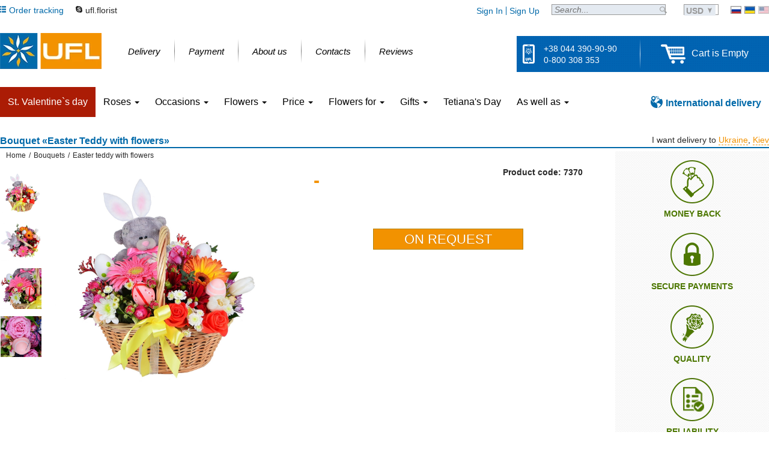

--- FILE ---
content_type: text/html; charset=windows-1251
request_url: https://ua-flowers.com/product/easter-teddy-with-flowers
body_size: 7812
content:
<!doctype html>
<html lang="en" prefix="og: http://ogp.me/ns#">
	<head>
	
		<meta http-equiv="Content-Type" content="text/html; charset=windows-1251" />
		<title>Original bouquet «Easter Teddy with flowers» buy</title>
		<meta name="description" content="&#9829;Easter teddy with flowers&#9829;. UFL is a great choice of bouquets. Reliable delivery of flowers in Kiev, Ukraine and all over the world. Phone: +38 044 390 9090" />
		<meta name="keywords" content="Easter gifts, easrer arrangements, easrer arrangements with flowers, original bouquets, flower bouquet, order flowers on easter" />
		<meta name="author" content="UFL flowers store" />
		<meta name="robots" content="index, follow, all" />
		<meta name='yandex-verification' content='6a4dfa59226e6688' />
		<meta name="wot-verification" content="13f975ec47df0c8259cd" />
		<meta name="p:domain_verify" content="a6eb265411837e6575b209ca00e93d60" />
                <meta name="viewport" content="width=device-width, initial-scale=1" data="product">
		<link rel="preload" href="/templates/ua-flowers.com/css/FiraSans-Regular.woff2" as="font" type="font/woff2" crossorigin>
		
                
		<link rel="icon" href="/templates/ua-flowers.com/images/favicon.ico" type="image/x-icon" />
					<link rel="canonical" href="https://ua-flowers.com/product/easter-teddy-with-flowers" />
			<meta property="og:url" content="https://ua-flowers.com/product/easter-teddy-with-flowers" />
											<meta property="og:image" content="https://ua-flowers.com/goods_pics/pashalnyiy_mishka_s_tsvetami-7370_o.jpg" />
			<link rel="image_src" href="https://ua-flowers.com/goods_pics/pashalnyiy_mishka_s_tsvetami-7370_o.jpg" />
							<meta property="product:category" content="2899" />
			<meta property="product:availability" content="out of stock" />
			<meta property="product:status" content="in backorder" />
				<script type="ba3bcdf5387d9f0172b77e5e-text/javascript">
			var sPageType = 'product';
			var sCurDate = '2026-01-19';
			var sCurName  = '$';
            var iCurValue = '39';
			var sCountry  = '';
			var sVKGroupId = '16031952';
			var sHomeUrl  = 'https://ua-flowers.com/';
			var sRegionName = 'kiev';
			var isTester = '';
			var iUserId = '';
			var iTotalUSD = '';
					</script>
        <link rel="stylesheet" href="/templates/ua-flowers.com/css/bootstrap.min.css?v=2021-08-17-v01" />
		<link rel="stylesheet" href="/templates/ua-flowers.com/css/style.css?v=2022-07-07-v1" />
		
		<!-- mx-index_head_flora -->
		
		
		<script type="ba3bcdf5387d9f0172b77e5e-text/javascript">
			(function (w, d, s, l, i) {
				w[l] = w[l] || [];
				w[l].push({'gtm.start':new Date().getTime(), event: 'gtm.js'});
				var f = d.getElementsByTagName(s)[0],
						j = d.createElement(s), dl = l != 'dataLayer' ? '&l=' + l : '';
				j.async = true;
				j.src ='https://www.googletagmanager.com/gtm.js?id=' + i + dl;
				f.parentNode.insertBefore(j, f);
			})(window, document, 'script', 'dataLayer', 'GTM-T9VF59');
		</script>
		
</head>

<body class="after_load">

    	<div class="site_c product">
<div class="sb">
  <div class="header_top">
    <ul class="h_ll">
      <li onclick="if (!window.__cfRLUnblockHandlers) return false; showOrderStatusWindow();" class="order" data-cf-modified-ba3bcdf5387d9f0172b77e5e-="">
        <div class="icon sprite"></div>
        <div class="text">Order tracking</div>
      </li>
      
      <li class="skype">
        <div class="icon sprite"></div>
        <div class="text"><a href="skype:live:ufl.florist">ufl.florist</a></div>
      </li>
      
        
        
      
    </ul>
    <ul class="h_langs">
      <li class="ru"><a href="http://www.u-f-l.net" title="Доставка цветов в Киев и по Украине" class="sprite" target="_blank" rel="nofollow"></a></li>
      <li class="ua"><a href="http://www.u-f-l.net/ua" title="Доставка квітів Київ та Україна" class="sprite" target="_blank" rel="nofollow"></a></li>
      <li class="en"><span title="English language" class="sprite"></span></li>
    </ul>
          <ul class="h_curr simple_select" data-method="changeActiveCurrency">
        <li class="current">
          <div class="text">USD</div>
          <div class="pointer sprite"></div>
        </li>
        <li class="variants">
                                    <p data-value="uah">UAH</p>
                                                                      <p data-value="eur">EURO</p>
                                                <p data-value="gbp">GBP</p>
                                                <p data-value="kzt">KZT</p>
                                                <p data-value="mdl">MDL</p>
                              </li>
      </ul>
        <div class="h_search">
      <form method="GET" action="https://ua-flowers.com/search" id="search_form" >
        <input type="text" name="keyword" placeholder="Search..." autocomplete="off" />
        <input type="submit" value="" class="sprite pointer" />
      </form>
    </div>
    <div class="h_member">
              <a href="https://ua-flowers.com/login" class="auth">Sign In</a>
        <div class="delimiter"></div>
        <a href="https://ua-flowers.com/registration" class="auth">Sign Up</a>
          </div>
  </div>
</div>



<div class="sb">
  <div class="header_bottom">
    <div class="logo">
              <a href="https://ua-flowers.com" class="sprite" title="UFL Flower delivery"></a>
          </div>
    <div class="h_navigation">
      <ul>
        <li>
          <a href="https://ua-flowers.com/delivery">
            <div class="text">Delivery</div>
            <div class="pointer"></div>
          </a>
        </li>
        <li class="delimiter"></li>
        <li>
          <a href="https://ua-flowers.com/payment">
            <div class="text">Payment</div>
            <div class="pointer"></div>
          </a>
        </li>
        <li class="delimiter"></li>
        <li>
          <a href="https://ua-flowers.com/about">
            <div class="text">About us</div>
            <div class="pointer"></div>
          </a>
        </li>
        <li class="delimiter"></li>
        <li>
          <a href="https://ua-flowers.com/contact">
            <div class="text">Contacts</div>
            <div class="pointer"></div>
          </a>
        </li>
        <li class="delimiter"></li>
        <li>
          <a href="https://ua-flowers.com/guestbook">
            <div class="text">Reviews</div>
            <div class="pointer"></div>
          </a>
        </li>
      </ul>
    </div>
    <div class="h_cnt_crt blue_ptrn">
      <div class="cntcts">
        <div class="icon sprite"></div>
        <div class="phones">
          <p>+38 044 390-90-90</p>
          <p>0-800 308 353</p>
        </div>
      </div>
      <div class="delimiter"></div>
      <div class="h_card" onclick="if (!window.__cfRLUnblockHandlers) return false; location.href='https://ua-flowers.com/checkout';" data-cf-modified-ba3bcdf5387d9f0172b77e5e-="">
        <div class="icon sprite"></div>
        <div id="small_card">
                      <div class="empty">Cart is Empty</div>
                  </div>
      </div>
    </div>
  </div>
        
</div>


<div class="sb">
    <div class="navbar-wrap">
        <nav class="navbar navbar-default">
            <ul class="nav navbar-nav">
                                <li class="active"><a href="https://ua-flowers.com/saint-valentines-day">St. Valentine`s day</a></li>
                                                                <li class="dropdown">
                    <a href="#" class="dropdown-toggle" data-toggle="dropdown" role="button" aria-haspopup="true" aria-expanded="false">Roses <span class="caret"></span></a>
                    <ul class="dropdown-menu">
                        <li class="dropdown-header">Roses</li>
                                                <li><a href="mestnye-rozy-poshtuchno-kiev">Roses by the piece</a></li>
                                                <li><a href="sem-roz-kiev">7 roses</a></li>
                                                <li><a href="9-roz-kiev">9 roses</a></li>
                                                <li><a href="11-roz-kiev">11 roses</a></li>
                                                <li><a href="15-roz-kiev">15 roses</a></li>
                                                <li><a href="19-roz-kiev">19 roses</a></li>
                                                <li><a href="25-roz-kiev">25 roses</a></li>
                                                <li><a href="51-roza-kiev">51 roses</a></li>
                                                <li><a href="101-roza-kiev">101 roses</a></li>
                                                <li><a href="sinie-rozy-kiev">Blue roses</a></li>
                                                <li><a href="tsveti-bolshie-buketi-iz-roz-kiev">Big bouquets of roses</a></li>
                                            </ul>
                </li>
                                                                <li class="dropdown">
                    <a href="#" class="dropdown-toggle" data-toggle="dropdown" role="button" aria-haspopup="true" aria-expanded="false">Occasions <span class="caret"></span></a>
                    <ul class="dropdown-menu">
                        <li class="dropdown-header">Reasons</li>
                                                <li><a href="https://ua-flowers.com/pf-flowers-for-birthday-kiev">Flowers for birthday</a></li>
                                                <li><a href="https://ua-flowers.com/pf-business-bouquet-kiev">Business</a></li>
                                                <li><a href="https://ua-flowers.com/pf-wedding-day-kiev">Wedding Day</a></li>
                                                <li><a href="https://ua-flowers.com/pf-traur-venki-flowers-kiev">Funeral</a></li>
                                                <li><a href="https://ua-flowers.com/pf-flowers-for-gratitude-kiev">Gratitude</a></li>
                                                <li><a href="https://ua-flowers.com/pf-sport-event-kiev">Sport event </a></li>
                                                <li><a href="https://ua-flowers.com/pf-love-you-kiev">With love</a></li>
                                                <li><a href="https://ua-flowers.com/pf-miss-you-kiev">I Miss You</a></li>
                                                <li><a href="https://ua-flowers.com/pf-flowers-for-anniversary-kiev">Аnniversary</a></li>
                                                <li><a href="https://ua-flowers.com/pf-recover-kiev">Get well</a></li>
                                                <li><a href="https://ua-flowers.com/pf-flowers-for-new-born-kiev">New-born</a></li>
                                                <li><a href="https://ua-flowers.com/pf-flowers-for-truce-kiev">Sorry</a></li>
                                                <li><a href="https://ua-flowers.com/pf-condolence-kiev">Condolence</a></li>
                                            </ul>
                </li>
                                                <li class="dropdown">
                    <a href="#" class="dropdown-toggle" data-toggle="dropdown" role="button" aria-haspopup="true" aria-expanded="false">Flowers <span class="caret"></span></a>
                    <ul class="dropdown-menu">
                        <li class="dropdown-header">Flowers groups</li>
                                                <li><a href="https://ua-flowers.com/f/bukety-alstromeria-kiev">Alstroemeria</a></li>
                                                <li><a href="https://ua-flowers.com/f/bukety-chrysanthemum-kiev">Chrysanthemum</a></li>
                                                <li><a href="https://ua-flowers.com/f/bukety-freesia-kiev">Freesia</a></li>
                                                <li><a href="https://ua-flowers.com/f/bukety-eustoma-kiev">Lisianthus</a></li>
                                                <li><a href="https://ua-flowers.com/f/bukety-lilies-kiev">Lily</a></li>
                                                <li><a href="https://ua-flowers.com/f/bukety-gerbera-kiev">Gerbera</a></li>
                                                <li><a href="https://ua-flowers.com/f/bukety-iris-kiev">Iris</a></li>
                                                <li><a href="https://ua-flowers.com/f/bukety-calla-kiev">Сallas</a></li>
                                                <li><a href="https://ua-flowers.com/f/bukety-anturium-kiev">Anthurium</a></li>
                                                <li><a href="https://ua-flowers.com/f/bukety-orchid-kiev">Orchid</a></li>
                                                <li><a href="https://ua-flowers.com/f/bukety-tulips-kiev">Tulip</a></li>
                                                <li><a href="https://ua-flowers.com/f/bukety-narcissus-kiev">Narcissus</a></li>
                                                <li><a href="https://ua-flowers.com/f/bukety-hypericum-kiev">Hypericum</a></li>
                                                <li><a href="https://ua-flowers.com/f/bukety-statice-kiev">Statice</a></li>
                                                <li><a href="https://ua-flowers.com/f/bukety-levkodendron-kiev">Levkodendron</a></li>
                                                <li><a href="https://ua-flowers.com/f/bukety-carnation-kiev">Сarnation</a></li>
                                                <li><a href="https://ua-flowers.com/f/bukety-hyacinth-kiev">Hyacinth</a></li>
                                                <li><a href="https://ua-flowers.com/f/bukety-gypsophila-kiev">Gypsophila</a></li>
                                                <li><a href="https://ua-flowers.com/f/bukety-romashki-kiev">Camomile</a></li>
                                                <li><a href="https://ua-flowers.com/f/bukety-sunflower-kiev">Sunflower</a></li>
                                                <li><a href="https://ua-flowers.com/f/bukety-peony-kiev">Peony</a></li>
                                                <li><a href="https://ua-flowers.com/f/bukety-hydrangea-kiev">Hydrangea</a></li>
                                                <li><a href="https://ua-flowers.com/f/bukety-proteus-kiev">Proteus</a></li>
                                                <li><a href="https://ua-flowers.com/f/bukety-amaryllis-kiev">Amaryllis</a></li>
                                                <li><a href="https://ua-flowers.com/f/bukety-bamboo-kiev">Bamboo</a></li>
                                                <li><a href="https://ua-flowers.com/f/bukety-cotton-kiev">cotton</a></li>
                                                <li><a href="https://ua-flowers.com/f/bukety-lotus-kiev">Lotus</a></li>
                                                <li><a href="https://ua-flowers.com/f/bukety-ornithogalum-kiev">Ornithogalum</a></li>
                                                <li><a href="https://ua-flowers.com/f/bukety-brunia-kiev">Brunia</a></li>
                                                <li><a href="https://ua-flowers.com/f/bukety-trachelium-kiev">Trachelium</a></li>
                                                <li><a href="https://ua-flowers.com/f/bukety-brassika-kiev">Brassika</a></li>
                                                <li><a href="https://ua-flowers.com/f/bukety-mimosa-kiev">Mimosa</a></li>
                                                <li><a href="https://ua-flowers.com/f/bukety-veronica-kiev">Veronica</a></li>
                                                <li><a href="https://ua-flowers.com/f/bukety-limonium-kiev">limonium</a></li>
                                                <li><a href="https://ua-flowers.com/f/bukety-solidago-kiev">solidago</a></li>
                                                <li><a href="https://ua-flowers.com/f/bukety-klematis-kiev">Klematis</a></li>
                                                <li><a href="https://ua-flowers.com/f/bukety-kustovaya-roza-kiev">Cluster Rose</a></li>
                                            </ul>
                </li>
                                <li class="dropdown">
                    <a href="#" class="dropdown-toggle" data-toggle="dropdown" role="button" aria-haspopup="true" aria-expanded="false">Price <span class="caret"></span></a>
                    <ul class="dropdown-menu">
                        <li class="dropdown-header">Price rates</li>
                        <li><a href="https://ua-flowers.com/low-price">low</a></li>
                        <li><a href="https://ua-flowers.com/middle-price">medium</a></li>
                        <li><a href="https://ua-flowers.com/vip-price">vip</a></li>
                    </ul>
                </li>
                                <li class="dropdown">
                    <a href="#" class="dropdown-toggle" data-toggle="dropdown" role="button" aria-haspopup="true" aria-expanded="false">Flowers for <span class="caret"></span></a>
                    <ul class="dropdown-menu">
                        <li class="dropdown-header">Flowers for</li>
                                                <li><a href="https://ua-flowers.com/pf-flowers-for-teacher-kiev">Teacher</a></li>
                                                <li><a href="https://ua-flowers.com/pf-flowers-for-mother-kiev">For mother</a></li>
                                                <li><a href="https://ua-flowers.com/pf-flowers-for-daughter-kiev">Daughter</a></li>
                                                <li><a href="https://ua-flowers.com/pf-rebenku-kiev">For children</a></li>
                                                <li><a href="https://ua-flowers.com/pf-sportsman-kiev">Sportsman</a></li>
                                                <li><a href="https://ua-flowers.com/pf-flowers-for-girlfriend-kiev">Girlfriend</a></li>
                                                <li><a href="https://ua-flowers.com/pf-flowers-for-sister-kiev">Sister</a></li>
                                                <li><a href="https://ua-flowers.com/pf-flowers-for-mother-in-law-kiev">Mother-in-law</a></li>
                                                <li><a href="https://ua-flowers.com/pf-flowers-for-wedding-kiev">Wedding flowers</a></li>
                                                <li><a href="https://ua-flowers.com/pf-flowers-for-young-ladies-kiev">For young lady</a></li>
                                                <li><a href="https://ua-flowers.com/pf-flowers-for-women-kiev">For her</a></li>
                                                <li><a href="https://ua-flowers.com/pf-flowers-for-men-kiev">For a man</a></li>
                                                <li><a href="https://ua-flowers.com/pf-flowers-for-grandmother-kiev">Grandmother</a></li>
                                                <li><a href="https://ua-flowers.com/pf-flowers-for-colleagues-kiev">Colleague</a></li>
                                            </ul>
                </li>
                                                <li class="dropdown">
                    <a href="#" class="dropdown-toggle" data-toggle="dropdown" role="button" aria-haspopup="true" aria-expanded="false">Gifts <span class="caret"></span></a>
                    <ul class="dropdown-menu">
                        <li class="dropdown-header">Categories</li>
                                                <li><a href="https://ua-flowers.com/gifts-kiev">All gifts</a></li>
                                            </ul>
                </li>
                                                    <li class=""><a href="https://ua-flowers.com/tsveti-na-den-tatiany">Tetiana's Day</a></li>
                                <li class="dropdown">
                    <a href="#" class="dropdown-toggle" data-toggle="dropdown" role="button" aria-haspopup="true" aria-expanded="false">As well as <span class="caret"></span></a>
                    <ul class="dropdown-menu">
                        <li class="dropdown-header">Categories</li>
                        <li><a href="https://ua-flowers.com/popular"><span>Popular</span></a></li>
                        <li><a href="https://ua-flowers.com/novelty"><span>Novelty</span></a></li>
                        <li><a href="https://ua-flowers.com/funeral-flowers"><span>Funeral</span></a></li>
                        <li><a href="https://ua-flowers.com/wedding-bride-bouquet"><span>Wedding floristics</span></a></li>
                        <li><a href="https://ua-flowers.com/weekly-flowers-arrangement"><span>Weekly arrangement</span></a></li>
                    </ul>
                </li>
                
                            </ul>
            <ul class="nav navbar-nav navbar-right">
                <li>
                    <a href="https://ua-flowers.com/international" class="international">
                        <div class="icon sprite"></div>
                        <div class="text">International delivery</div>
                    </a>
                </li>
            </ul>
        </nav>
    </div>
</div>

<div class="sb">
  <div class="content-c">
      <div class="h1-c">
    <h1>Bouquet «Easter Teddy with flowers» </h1>
    <div class="delivery-lt">
  I want delivery to <span onclick="if (!window.__cfRLUnblockHandlers) return false; selectLocation();" data-cf-modified-ba3bcdf5387d9f0172b77e5e-="">Ukraine</span>, <span onclick="if (!window.__cfRLUnblockHandlers) return false; selectLocation();" data-cf-modified-ba3bcdf5387d9f0172b77e5e-="">Kiev</span></div>  </div>
    <div class="bread-crumbs-c" itemscope itemtype="https://schema.org/BreadcrumbList"><div class="bc"><span itemprop="itemListElement" itemscope itemtype="https://schema.org/ListItem"><a itemprop="item" href="https://ua-flowers.com" title="Home page"><span itemprop="name">Home</span></a><span class="d">/</span><meta itemprop="position" content="1" /></span><span itemprop="itemListElement" itemscope itemtype="https://schema.org/ListItem"><a itemprop="item" href="https://ua-flowers.com/dostavka-buketov" title="Bouquets"><span itemprop="name">Bouquets</span></a><span class="d">/</span><meta itemprop="position" content="2" /></span><span itemprop="itemListElement" itemscope itemtype="https://schema.org/ListItem"><span itemprop="name">Easter teddy with flowers</span><meta itemprop="position" content="3" /></span></div></div>    <div class="ordering__goods sendflowers_about" itemscope itemtype="http://schema.org/Product">
<meta itemprop="brand" content="UFL" />
<meta itemprop="name" content="Easter teddy with flowers">
<meta itemprop="productID" content="7370">
</div>

  <div class="product-item-c">
    <div class="base-details">
        <div class="visual-c">
                      <ul class="list" id="images_list">
                              <li data-image="/goods_pics/pashalnyiy_mishka_s_tsvetami-7370_o.jpg" data-type="image">
                  <img src="/goods_pics/pashalnyiy_mishka_s_tsvetami-7370_o.jpg" alt="" width="68" height="68"  />
                </li>
                              <li data-image="/goods_pics/7370_second_b.jpg" data-type="image">
                  <img src="/goods_pics/7370_second_b.jpg" alt="" width="68" height="68"  />
                </li>
                              <li data-image="/goods_pics/7370_third_b.jpg" data-type="image">
                  <img src="/goods_pics/7370_third_b.jpg" alt="" width="68" height="68"  />
                </li>
                              <li data-image="/goods_pics/7370_four_b.jpg" data-type="image">
                  <img src="/goods_pics/7370_four_b.jpg" alt="" width="68" height="68"  />
                </li>
                                        </ul>
                    <div class="img" id="active_i"><img src="https://ua-flowers.com/goods_pics/pashalnyiy_mishka_s_tsvetami-7370_o.jpg" width="450" alt="" data-type="image"  /></div>
        </div>

      <div class="details-c">
        <div class="dt-c">
          <div class="price-c">
            <div class="price">
                                    <span id="price_pr">-</span>
                            </div>
                      </div>
          <div class="sd">
            <div class="code">Product code: <span class="code">7370</span></div>
                      </div>
        </div>
         
        <div class="dp-c">
          
                            </div>
                                <div class="ob-c">
                <input type="button" class="ob" value="On request" onclick="if (!window.__cfRLUnblockHandlers) return false; showSendMeInfoForm(); return false;" data-cf-modified-ba3bcdf5387d9f0172b77e5e-="" />
              </div>
                                        </div>
      <div class="quarantee-c cross-line">
        <ul>
          <li class="mb" title="Money back guarantee">
            <div class="sprite"></div>
            <div class="text">Money back</div>
          </li>
          <li class="sp" title="Secure payments by SSL">
            <div class="sprite"></div>
            <div class="text">Secure payments</div>
          </li>
          <li class="qy" title="High quality products and service">
            <div class="sprite"></div>
            <div class="text">Quality</div>
          </li>
          <li class="rb" title="Reliability">
            <div class="sprite"></div>
            <div class="text">Reliability</div>
          </li>
        </ul>
      </div>
    </div>
    <div class="aditinal-details">
        <div class="product-fc-c">
          <ul class="tabs-c">
          	<li class="a"  data-type="characteristics"><div>Characteristics</div></li>
            <li data-type="description"><div>Description</div></li>
                      </ul>
          <div class="tabs-content">
            <div data-type="characteristics" class="a">
              <ul class="characteristics">
                                  <li>
                    <div class="h">Size:</div>
                    <div class="v">Middle (Flowers count: 11)</div>
                  </li>
                                                  <li>
                    <div class="h">Height:</div>
                    <div class="v">&#8597; 25 sm.</div>
                  </li>
                                                                  <li>
                    <div class="h">Composition:</div>
                    <div class="v">Gerberа varicolored(3 pt.), Tulip varicolored(4 pt.), Chrysanthemum daisy varicolored(4 pt.), Spray rose multi-colored(2 pt.), <a href=https://www.u-f-l.net/en/oranzhevye-rozy-kiev>Rose orange</a>(2 pt.), Greens(2 pt.), Tape for flowers(1 pt.), Toy Teddy bear 15 cm(1 pt.), Box M(1 pt.), Oasis(1 pt.), Decorative eggs(5 pt.).</div>
                  </li>
                                
                  
                    
                    
                  
                
                                  <li>
                    <div class="h">Bouquet color:</div>
                    <div class="v">Red</div>
                  </li>
                                                  <li>
                    <div class="h">Recommended for such occasions:</div>
                    <div class="v"><a href="https://ua-flowers.com/pf-flowers-for-mother"><a href=https://www.u-f-l.net/en/kiev/catalog/cvety-dlja-mamy-kiev>For mother</a></a>, <a href="https://ua-flowers.com/pf-flowers-for-colleagues"><a href=https://www.u-f-l.net/en/kiev/catalog/tsvety-kollege-kiev>Colleague</a></a>, <a href="https://ua-flowers.com/pf-flowers-compositions">Flower arrangements</a>, <a href="https://ua-flowers.com/pf-rebenku">For children</a>, <a href="https://ua-flowers.com/pf-flowers-for-women">For her</a>, <a href="https://ua-flowers.com/pf-flowers-for-grandmother">Grandmother</a>, <a href="https://ua-flowers.com/pf-flowers-for-mother-in-law">Mother-in-law</a>.</div>
                  </li>
                              </ul>
            </div>
            <div data-type="description">
            	<p>Gift baskets have become a unique symbol of light Spring Festival. With such a gift you can beautifully congratulate not only relatives and friends, but also colleagues, partners and authorities.<br />
<br />
<strong>Bright colorful bouquet &laquo;Easter Teddy with flowers&raquo;</strong> - solar composition that will not leave anyone indifferent! Sweetheart Basket with gerberas, tulips, roses and chrysanthemums perfectly complemented by decorative eggs and soft toy Teddy. Give joy and happiness to those who you care about, because the bouquet &laquo;Easter Teddy with flowers&raquo; will bring them a lot of joy!<br />
<br />
<strong>Note</strong>: bouquet decoration may differ from the image displayed on our site.</p>
						</div>
						          </div>
        </div>
                  <div class="similar-products-c">
            <div class="header">Bouquets that you might also like</div>
              <ul class="i-list">
          <li>
        <a href="https://ua-flowers.com/product/101-multicolored-roses">
          <img src="https://ua-flowers.com/goods_pics/ckazochnaya_polyana-2933_s.jpg" width="100" height="100" alt="hypericum (10 pcs.), red rose (35 pcs.), coral rose (35 pcs.), yellow rose (31 pcs.), packaging, ribbon" loading="lazy" />
          <span>101 multicolored roses</span>
        </a>
        <div class="price">224 usd</div>
      </li>
                <li class="last">
        <a href="https://ua-flowers.com/product/light-freshness">
          <img src="https://ua-flowers.com/goods_pics/51_kustovaya_roza-2942_863_s.jpg" width="100" height="100" alt="cream bush rose (17 pcs.), packaging, ribbon" loading="lazy" />
          <span>Light Freshness</span>
        </a>
        <div class="price">185 usd</div>
      </li>
                <li class="last">
        <a href="https://ua-flowers.com/product/a-v-dushe-vesna">
          <img src="https://ua-flowers.com/goods_pics/a_v_dushe_vesna-9338_afb_s.jpg" width="100" height="100" alt="chrysanthemum, spray rose, brassica, packaging, ribbon" loading="lazy" />
          <span>Spring in my soul</span>
        </a>
        <div class="price">38 usd</div>
      </li>
              <li class="delimiter"></li>
                <li>
        <a href="https://ua-flowers.com/product/golden-music">
          <img src="https://ua-flowers.com/goods_pics/buket_zolotyie_notki_plus_dostavka-2326_1b7_s.jpg" width="100" height="100" alt="yellow rose (13 pcs.), aspidistra, packaging, ribbon" loading="lazy" />
          <span>Golden music</span>
        </a>
        <div class="price">35 usd</div>
      </li>
                <li class="last">
        <a href="https://ua-flowers.com/product/basket-with-roses">
          <img src="https://ua-flowers.com/goods_pics/korzina_kustovyih_roz-8271_d53_s.jpg" width="100" height="100" alt="spray rose (51 pcs.), basket, oasis, packaging, ribbon" loading="lazy" />
          <span>Basket with roses</span>
        </a>
        <div class="price">218 usd</div>
      </li>
                <li class="last">
        <a href="https://ua-flowers.com/product/field-motive">
          <img src="https://ua-flowers.com/goods_pics/polevoy_motiv-9577_de0_s.jpg" width="100" height="100" alt="gypsophila (13 pcs.), packaging, ribbon" loading="lazy" />
          <span>Field Motive</span>
        </a>
        <div class="price">54 usd</div>
      </li>
            </ul>



          </div>
            </div>
  </div>

  </div>
</div>


<div class="footer">
  <div class="f-top-c">
    <div class="sb">
      <div class="links-c">
        <ul>
          <li><a href="https://ua-flowers.com/guarantee">Guarantee</a></li>
          <li><a href="https://ua-flowers.com/privacy_policy">Privacy policy</a></li>
          <li><a href="https://ua-flowers.com/replacements">Goods replacement</a></li>
          <li><a href="https://ua-flowers.com/cancellations">Order cancellation</a></li>
          <li><a href="https://ua-flowers.com/politica-bonusov">Bonuses policy</a></li>
          <li><a href="https://ua-flowers.com/international">International flower delivery</a></li>
          <li><a href="javascript: showOrderStatusWindow();" rel="nofollow">Order status</a></li>
          <li><a href="https://ua-flowers.com/sitemap">Sitemap</a></li>
        </ul>
        <div class="delimiter"></div>
        <ul>
          <li><a href="https://ua-flowers.com/dostavka-buketov">All bouquets</a></li>
          <li><a href="https://ua-flowers.com/popular">Popular</a></li>
          <li><a href="https://ua-flowers.com/novelty">Novelty</a></li>
          <li><a href="https://ua-flowers.com/roses">Roses</a></li>
          <li><a href="https://ua-flowers.com/low-price">Low price</a></li>
          <li><a href="https://ua-flowers.com/news">News</a></li>
          <li><a href="https://ua-flowers.com/flowers-secrets">Articles</a></li>
        </ul>
        <div class="delimiter"></div>
        <ul>
          <li><a href="https://ua-flowers.com/delivery">Delivery</a></li>
          <li><a href="https://ua-flowers.com/payment">Payment types</a></li>
          <li><a href="https://ua-flowers.com/about">About UA-Flowers.com</a></li>
          <li><a href="https://ua-flowers.com/team">Our team</a></li>
          <li><a href="https://ua-flowers.com/contact">Contacts</a></li>
          <li><a href="https://ua-flowers.com/guestbook">Reviews</a></li>
          <li><a href="https://ua-flowers.com/delivery-photos">Delivery photos</a></li>
        </ul>
        
      </div>
      <div class="aditional-c">
        <div class="social">
          <header>Stay in touch</header>
          <ul>
            <li class="fb sprite" onclick="if (!window.__cfRLUnblockHandlers) return false; toPage('https://www.facebook.com/ufl.flowers');" data-cf-modified-ba3bcdf5387d9f0172b77e5e-=""></li>
            <li class="tw sprite" onclick="if (!window.__cfRLUnblockHandlers) return false; toPage('https://twitter.com/ufl_flowers');" data-cf-modified-ba3bcdf5387d9f0172b77e5e-=""></li>
            <li class="ins sprite" onclick="if (!window.__cfRLUnblockHandlers) return false; toPage('https://instagram.com/ufl_flowers');" data-cf-modified-ba3bcdf5387d9f0172b77e5e-=""></li>
            <li class="yt sprite" onclick="if (!window.__cfRLUnblockHandlers) return false; toPage('https://www.youtube.com/channel/UCauznXRS865QkPCYg6DDHgQ');" data-cf-modified-ba3bcdf5387d9f0172b77e5e-=""></li>
            <li class="pin sprite" onclick="if (!window.__cfRLUnblockHandlers) return false; toPage('https://www.pinterest.com/uflflowers');" data-cf-modified-ba3bcdf5387d9f0172b77e5e-=""></li>
          </ul>
        </div>
        <div class="safety">
          <header>Certification and Safety:</header>
          <ul>
            <li class="wot sprite"></li>
            <li class="mcfee sprite"></li>
            <li class="ser sprite"></li>
          </ul>
        </div>
        <div class="testing">
          <header>Tested and works:</header>
          <ul>
            <li class="ios sprite"></li>
            <li class="android sprite"></li>
            <li class="windows-phone sprite"></li>
          </ul>
        </div>
      </div>
    </div>
  </div>
  <div class="f-bottom-c">
    <div class="sb">
      <div class="payment">
        <header>Make safe payments</header>
        <a href="https://ua-flowers.com/payment" class="sprite"></a>
      </div>

      <div class="phones">
        <span>WhatsApp: +380683909090</span>
        <span>USA: +1 800 490 0517</span>
        <span>UK: +0 800 014 8885</span>
      </div>

      <div class="copiright">
      
      	<div class="logo sprite">
          <a style="width: 100px; height: 35px; display: block" href="https://ua-flowers.com"></a>
        </div>
 
          
      	<div class="text">
      		<p>LTD &laquo;UA-Flowers.com&raquo; &mdash; true love begins here</p>
      		<p>Address: 04071, Ukraine, Kiev, Kostyantynivska str. 56-A.</p>
        	<p>&copy; 2003 &mdash; 2026 UFL&trade;. Author: &copy;Alexey Sozinov.</p>
		</div>
      </div>
    </div>
  </div>
</div>
<div class="hidden">
        

    
    <script src="https://cdnjs.cloudflare.com/ajax/libs/jquery/2.1.1/jquery.min.js" type="ba3bcdf5387d9f0172b77e5e-text/javascript"></script>
    <script type="ba3bcdf5387d9f0172b77e5e-text/javascript" src="/templates/ua-flowers.com/js/bootstrap.min.js"></script>
    <script type="ba3bcdf5387d9f0172b77e5e-text/javascript" src="/templates/ua-flowers.com/js/outer_script.js?v=786" id="outer_s"></script>
    <script type="ba3bcdf5387d9f0172b77e5e-text/javascript" src="/templates/ua-flowers.com/js/script.js?v=9519"></script>
    
        <script type="ba3bcdf5387d9f0172b77e5e-text/javascript">
            $( document ).ready(function(){
                $("#bmp").click(function() {
                    if( $(".rls").is(":checked")) {
                        makeOrderPayment();
                    } else {
                        alert("Подтвердите согласие с договором публичной оферты!");
                    }
                });
            });
        </script>
    

    
    <!-- MX - config-before_body_en -->
    
            <script type="ba3bcdf5387d9f0172b77e5e-text/javascript">dataLayer = [];</script>    <script type="ba3bcdf5387d9f0172b77e5e-text/javascript">dataLayer.push({'google_tag_params':{ecomm_itemid: 7370,ecomm_pagetype:'product',ecomm_totalvalue: 2988}});</script><script type="ba3bcdf5387d9f0172b77e5e-text/javascript">dataLayer.push({dynx_itemid: '7370',dynx_pagetype: 'product',dynx_totalvalue: '2988'});</script><script type="ba3bcdf5387d9f0172b77e5e-text/javascript">gtag('event', 'productView', {'dynx_itemid': '7370'});gtag('event', 'productView', {'ecomm_prodid': '7370'});gtag('event', 'productView', {'dynx_totalvalue': '77'});</script><script type="ba3bcdf5387d9f0172b77e5e-text/javascript">
gtag('event','view_item', {
  'value': 77,
  'items': [
    {
      'id': '7370', 
      'google_business_vertical': 'retail'
    }]
});
</script>                  <script src="//code-ru1.jivosite.com/widget.js" jv-id="j3Z3146IdV" async type="ba3bcdf5387d9f0172b77e5e-text/javascript"></script>
        
    
</div>
<div id="to_top" title="To top">
    <div class="icon sprite"></div>
    <div class="text">To top</div>
</div>
    
         
</div>


<script src="/cdn-cgi/scripts/7d0fa10a/cloudflare-static/rocket-loader.min.js" data-cf-settings="ba3bcdf5387d9f0172b77e5e-|49" defer></script><script defer src="https://static.cloudflareinsights.com/beacon.min.js/vcd15cbe7772f49c399c6a5babf22c1241717689176015" integrity="sha512-ZpsOmlRQV6y907TI0dKBHq9Md29nnaEIPlkf84rnaERnq6zvWvPUqr2ft8M1aS28oN72PdrCzSjY4U6VaAw1EQ==" data-cf-beacon='{"version":"2024.11.0","token":"529074a3d0f2491fb990da430d887df0","server_timing":{"name":{"cfCacheStatus":true,"cfEdge":true,"cfExtPri":true,"cfL4":true,"cfOrigin":true,"cfSpeedBrain":true},"location_startswith":null}}' crossorigin="anonymous"></script>
<script>(function(){function c(){var b=a.contentDocument||a.contentWindow.document;if(b){var d=b.createElement('script');d.innerHTML="window.__CF$cv$params={r:'9c0583acdfc36483',t:'MTc2ODgxNzEzMw=='};var a=document.createElement('script');a.src='/cdn-cgi/challenge-platform/scripts/jsd/main.js';document.getElementsByTagName('head')[0].appendChild(a);";b.getElementsByTagName('head')[0].appendChild(d)}}if(document.body){var a=document.createElement('iframe');a.height=1;a.width=1;a.style.position='absolute';a.style.top=0;a.style.left=0;a.style.border='none';a.style.visibility='hidden';document.body.appendChild(a);if('loading'!==document.readyState)c();else if(window.addEventListener)document.addEventListener('DOMContentLoaded',c);else{var e=document.onreadystatechange||function(){};document.onreadystatechange=function(b){e(b);'loading'!==document.readyState&&(document.onreadystatechange=e,c())}}}})();</script></body>
</html>


--- FILE ---
content_type: text/css
request_url: https://ua-flowers.com/templates/ua-flowers.com/css/style.css?v=2022-07-07-v1
body_size: 51190
content:
@font-face {
    font-family: 'Fira Sans';
    src: url('FiraSans-Regular.eot');
    src: url('FiraSans-Regular.eot?#iefix') format('embedded-opentype'),
    url('FiraSans-Regular.woff2') format('woff2'),
    url('FiraSans-Regular.woff') format('woff'),
    url('FiraSans-Regular.ttf') format('truetype');
    font-weight: 400;
    font-style: normal;
    font-display: swap;
}
/*@font-face {
    font-family: 'Fira Sans';
    src: url('FiraSans-Bold.eot');
    src: url('FiraSans-Bold.eot?#iefix') format('embedded-opentype'),
    url('FiraSans-Bold.woff2') format('woff2'),
    url('FiraSans-Bold.woff') format('woff'),
    url('FiraSans-Bold.ttf') format('truetype');
    font-weight: 700;
    font-style: normal;
    font-display: swap;
}

@font-face {
    font-family: 'Fira Sans';
    src: url('FiraSans-BoldItalic.eot');
    src: url('FiraSans-BoldItalic.eot?#iefix') format('embedded-opentype'),
    url('FiraSans-BoldItalic.woff2') format('woff2'),
    url('FiraSans-BoldItalic.woff') format('woff'),
    url('FiraSans-BoldItalic.ttf') format('truetype');
    font-weight: 700;
    font-style: italic;
    font-display: swap;
}

@font-face {
    font-family: 'Fira Sans';
    src: url('FiraSans-Italic.eot');
    src: url('FiraSans-Italic.eot?#iefix') format('embedded-opentype'),
    url('FiraSans-Italic.woff2') format('woff2'),
    url('FiraSans-Italic.woff') format('woff'),
    url('FiraSans-Italic.ttf') format('truetype');
    font-weight: 400;
    font-style: italic;
    font-display: swap;
}*/

/*---------------------------------------------------------------------*/

/*@font-face {
    font-family: 'FiraSans';
    src: url('FiraSans-Regular.eot');
    src: local('Fira Sans Regular'), url('FiraSans-Regular.eot') format('embedded-opentype'), url('FiraSans-Regular.woff') format('woff'), url('FiraSans-Regular.ttf') format('truetype');
    font-weight: 400;
    font-style: normal;
    font-display:swap;
}
@font-face {
    font-family: 'FiraSans';
    src: url('FiraSans-Italic.eot');
    src: local('Fira Sans Regular Italic'), url('FiraSans-Italic.eot') format('embedded-opentype'), url('FiraSans-Italic.woff') format('woff'), url('FiraSans-Italic.ttf') format('truetype');
    font-weight: 400;
    font-style: italic;
    font-display:swap;
}

@font-face {
    font-family: 'FiraSans';
    src: url('FiraSans-Bold.eot');
    src: local('Fira Sans Bold'), url('FiraSans-Bold.eot') format('embedded-opentype'), url('FiraSans-Bold.woff') format('woff'), url('FiraSans-Bold.ttf') format('truetype');
    font-weight: 700;
    font-style: normal;
    font-display:swap;
}

@font-face {
    font-family: 'FiraSans';
    src: url('FiraSans-BoldItalic.eot');
    src: local('Fira Sans Bold Italic'), url('FiraSans-BoldItalic.eot') format('embedded-opentype'), url('FiraSans-BoldItalic.woff') format('woff'), url('FiraSans-BoldItalic.ttf') format('truetype');
    font-weight: 700;
    font-style: italic;
    font-display:swap;
}*/

html, body, div, span, applet, object, iframe,
h1, h2, h3, h4, h5, h6, p, blockquote, pre,
a, abbr, acronym, address, big, cite, code,
del, dfn, em, img, ins, kbd, q, s, samp,
small, strike, strong, sub, sup, tt, var,
b, u, i, center,
dl, dt, dd, ol, ul, li,
fieldset, form, label, legend,
table, caption, tbody, tfoot, thead, tr, th, td,
article, aside, canvas, details, embed,
figure, figcaption, footer, header, hgroup,
menu, nav, output, ruby, section, summary,
time, mark, audio, video {
    margin: 0;
    padding: 0;
    border: 0;
    font-size: 100%;
    font: inherit;
    vertical-align: baseline;
}

h1, h2, h3, h4, h5, h6 {
    font-weight: bolder;

}

article, aside, details, figcaption, figure,
footer, header, hgroup, menu, nav, section {
    display: block;
}

body {
    line-height: 1;
}

ol, ul {
    list-style: none;
}

blockquote, q {
    quotes: none;
}

blockquote:before, blockquote:after,
q:before, q:after {
    content: '';
    content: none;
}

table {
    border-collapse: collapse;
    border-spacing: 0;
}

.error {
    color: red;
}


.ui-helper-hidden {
    display: none;
}

.ui-helper-hidden-accessible {
    border: 0;
    clip: rect(0 0 0 0);
    height: 1px;
    margin: -1px;
    overflow: hidden;
    padding: 0;
    position: absolute;
    width: 1px;
}

.ui-helper-reset {
    margin: 0;
    padding: 0;
    border: 0;
    outline: 0;
    line-height: 1.3;
    text-decoration: none;
    font-size: 100%;
    list-style: none;
}

.ui-helper-clearfix:before,
.ui-helper-clearfix:after {
    content: "";
    display: table;
    border-collapse: collapse;
}

.ui-helper-clearfix:after {
    clear: both;
}

.ui-helper-clearfix {
    min-height: 0;
}

.ui-helper-zfix {
    width: 100%;
    height: 100%;
    top: 0;
    left: 0;
    position: absolute;
    opacity: 0;
    filter: Alpha(Opacity=0);
}

.ui-front {
    z-index: 100;
}

.ui-state-disabled {
    cursor: default !important;
}

.ui-icon {
    display: block;
    text-indent: -99999px;
    overflow: hidden;
    background-repeat: no-repeat;
}

.ui-widget-overlay {
    position: fixed;
    top: 0;
    left: 0;
    width: 100%;
    height: 100%;
}

.ui-draggable-handle {
    -ms-touch-action: none;
    touch-action: none;
}

.ui-resizable {
    position: relative;
}

.ui-resizable-handle {
    position: absolute;
    font-size: 0.1px;
    display: block;
    -ms-touch-action: none;
    touch-action: none;
}

.ui-resizable-disabled .ui-resizable-handle,
.ui-resizable-autohide .ui-resizable-handle {
    display: none;
}

.ui-resizable-n {
    cursor: n-resize;
    height: 7px;
    width: 100%;
    top: -5px;
    left: 0;
}

.ui-resizable-s {
    cursor: s-resize;
    height: 7px;
    width: 100%;
    bottom: -5px;
    left: 0;
}

.ui-resizable-e {
    cursor: e-resize;
    width: 7px;
    right: -5px;
    top: 0;
    height: 100%;
}

.ui-resizable-w {
    cursor: w-resize;
    width: 7px;
    left: -5px;
    top: 0;
    height: 100%;
}

.ui-resizable-se {
    cursor: se-resize;
    width: 12px;
    height: 12px;
    right: 1px;
    bottom: 1px;
}

.ui-resizable-sw {
    cursor: sw-resize;
    width: 9px;
    height: 9px;
    left: -5px;
    bottom: -5px;
}

.ui-resizable-nw {
    cursor: nw-resize;
    width: 9px;
    height: 9px;
    left: -5px;
    top: -5px;
}

.ui-resizable-ne {
    cursor: ne-resize;
    width: 9px;
    height: 9px;
    right: -5px;
    top: -5px;
}

.ui-selectable {
    -ms-touch-action: none;
    touch-action: none;
}

.ui-selectable-helper {
    position: absolute;
    z-index: 100;
    border: 1px dotted black;
}

.ui-sortable-handle {
    -ms-touch-action: none;
    touch-action: none;
}

.ui-accordion .ui-accordion-header {
    display: block;
    cursor: pointer;
    position: relative;
    margin: 2px 0 0 0;
    padding: .5em .5em .5em .7em;
    min-height: 0;
    font-size: 100%;
}

.ui-accordion .ui-accordion-icons {
    padding-left: 2.2em;
}

.ui-accordion .ui-accordion-icons .ui-accordion-icons {
    padding-left: 2.2em;
}

.ui-accordion .ui-accordion-header .ui-accordion-header-icon {
    position: absolute;
    left: .5em;
    top: 50%;
    margin-top: -8px;
}

.ui-accordion .ui-accordion-content {
    padding: 1em 2.2em;
    border-top: 0;
    overflow: auto;
}

.ui-autocomplete {
    position: absolute;
    top: 0;
    left: 0;
    cursor: default;
}

.ui-button {
    display: inline-block;
    position: relative;
    padding: 0;
    line-height: normal;
    margin-right: .1em;
    cursor: pointer;
    vertical-align: middle;
    text-align: center;
    overflow: visible;
}

.ui-button,
.ui-button:link,
.ui-button:visited,
.ui-button:hover,
.ui-button:active {
    text-decoration: none;
}

.ui-button-icon-only {
    width: 2.2em;
}

button.ui-button-icon-only {
    width: 2.4em;
}

.ui-button-icons-only {
    width: 3.4em;
}

button.ui-button-icons-only {
    width: 3.7em;
}

.ui-button .ui-button-text {
    display: block;
    line-height: normal;
}

.ui-button-text-only .ui-button-text {
    padding: .4em 1em;
}

.ui-button-icon-only .ui-button-text,
.ui-button-icons-only .ui-button-text {
    padding: .4em;
    text-indent: -9999999px;
}

.ui-button-text-icon-primary .ui-button-text,
.ui-button-text-icons .ui-button-text {
    padding: .4em 1em .4em 2.1em;
}

.ui-button-text-icon-secondary .ui-button-text,
.ui-button-text-icons .ui-button-text {
    padding: .4em 2.1em .4em 1em;
}

.ui-button-text-icons .ui-button-text {
    padding-left: 2.1em;
    padding-right: 2.1em;
}

input.ui-button {
    padding: .4em 1em;
}

.ui-button-icon-only .ui-icon,
.ui-button-text-icon-primary .ui-icon,
.ui-button-text-icon-secondary .ui-icon,
.ui-button-text-icons .ui-icon,
.ui-button-icons-only .ui-icon {
    position: absolute;
    top: 50%;
    margin-top: -8px;
}

.ui-button-icon-only .ui-icon {
    left: 50%;
    margin-left: -8px;
}

.ui-button-text-icon-primary .ui-button-icon-primary,
.ui-button-text-icons .ui-button-icon-primary,
.ui-button-icons-only .ui-button-icon-primary {
    left: .5em;
}

.ui-button-text-icon-secondary .ui-button-icon-secondary,
.ui-button-text-icons .ui-button-icon-secondary,
.ui-button-icons-only .ui-button-icon-secondary {
    right: .5em;
}

.ui-buttonset {
    margin-right: 7px;
}

.ui-buttonset .ui-button {
    margin-left: 0;
    margin-right: -.3em;
}

input.ui-button::-moz-focus-inner,
button.ui-button::-moz-focus-inner {
    border: 0;
    padding: 0;
}

.ui-datepicker {
    width: 17em;
    padding: 0;
    display: none;
}

.ui-datepicker .ui-datepicker-header {
    position: relative;
    padding: .2em 0;
}

.ui-datepicker .ui-datepicker-prev,
.ui-datepicker .ui-datepicker-next {
    position: absolute;
    top: 2px;
    width: 1.8em;
    height: 1.8em;
}

.ui-datepicker .ui-datepicker-prev-hover,
.ui-datepicker .ui-datepicker-next-hover {
    top: 1px;
}

.ui-datepicker .ui-datepicker-prev {
    left: 2px;
}

.ui-datepicker .ui-datepicker-next {
    right: 2px;
}

.ui-datepicker .ui-datepicker-prev-hover {
    left: 1px;
}

.ui-datepicker .ui-datepicker-next-hover {
    right: 1px;
}

.ui-datepicker .ui-datepicker-prev span,
.ui-datepicker .ui-datepicker-next span {
    display: block;
    position: absolute;
    left: 50%;
    margin-left: -8px;
    top: 50%;
    margin-top: -8px;
}

.ui-datepicker .ui-datepicker-title {
    margin: 0 2.3em;
    line-height: 1.8em;
    text-align: center;
}

.ui-datepicker .ui-datepicker-title select {
    font-size: 1em;
    margin: 1px 0;
}

.ui-datepicker select.ui-datepicker-month,
.ui-datepicker select.ui-datepicker-year {
    width: 45%;
}

.ui-datepicker table {
    width: 100%;
    font-size: .9em;
    border-collapse: collapse;
    margin: 0 0 .4em;
}

.ui-datepicker th {
    padding: .7em .3em;
    text-align: center;
    border: 0;
    color: #333;
    font-size: 12px;
}

.ui-datepicker td {
    border: 0;
    padding: 1px;
}

.ui-datepicker td span,
.ui-datepicker td a {
    display: block;
    padding: .2em;
    text-align: right;
    text-decoration: none;
}

.ui-datepicker .ui-datepicker-buttonpane {
    background-image: none;
    margin: .7em 0 0 0;
    padding: 0 .2em;
    border-left: 0;
    border-right: 0;
    border-bottom: 0;
}

.ui-datepicker .ui-datepicker-buttonpane button {
    float: right;
    margin: .5em .2em .4em;
    cursor: pointer;
    padding: .2em .6em .3em .6em;
    width: auto;
    overflow: visible;
}

.ui-datepicker .ui-datepicker-buttonpane button.ui-datepicker-current {
    float: left;
}

.ui-datepicker.ui-datepicker-multi {
    width: auto;
}

.ui-datepicker-multi .ui-datepicker-group {
    float: left;
}

.ui-datepicker-multi .ui-datepicker-group table {
    width: 95%;
    margin: 0 auto .4em;
}

.ui-datepicker-multi-2 .ui-datepicker-group {
    width: 50%;
}

.ui-datepicker-multi-3 .ui-datepicker-group {
    width: 33.3%;
}

.ui-datepicker-multi-4 .ui-datepicker-group {
    width: 25%;
}

.ui-datepicker-multi .ui-datepicker-group-last .ui-datepicker-header,
.ui-datepicker-multi .ui-datepicker-group-middle .ui-datepicker-header {
    border-left-width: 0;
}

.ui-datepicker-multi .ui-datepicker-buttonpane {
    clear: left;
}

.ui-datepicker-row-break {
    clear: both;
    width: 100%;
    font-size: 0;
}

.ui-datepicker-rtl {
    direction: rtl;
}

.ui-datepicker-rtl .ui-datepicker-prev {
    right: 2px;
    left: auto;
}

.ui-datepicker-rtl .ui-datepicker-next {
    left: 2px;
    right: auto;
}

.ui-datepicker-rtl .ui-datepicker-prev:hover {
    right: 1px;
    left: auto;
}

.ui-datepicker-rtl .ui-datepicker-next:hover {
    left: 1px;
    right: auto;
}

.ui-datepicker-rtl .ui-datepicker-buttonpane {
    clear: right;
}

.ui-datepicker-rtl .ui-datepicker-buttonpane button {
    float: left;
}

.ui-datepicker-rtl .ui-datepicker-buttonpane button.ui-datepicker-current,
.ui-datepicker-rtl .ui-datepicker-group {
    float: right;
}

.ui-datepicker-rtl .ui-datepicker-group-last .ui-datepicker-header,
.ui-datepicker-rtl .ui-datepicker-group-middle .ui-datepicker-header {
    border-right-width: 0;
    border-left-width: 1px;
}

.ui-dialog {
    overflow: hidden;
    position: absolute;
    top: 0;
    left: 0;
    padding: .2em;
    outline: 0;
}

.ui-dialog .ui-dialog-titlebar {
    padding: .4em 1em;
    position: relative;
}

.ui-dialog .ui-dialog-title {
    float: left;
    margin: .1em 0;
    white-space: nowrap;
    width: 90%;
    overflow: hidden;
    text-overflow: ellipsis;
}

.ui-dialog .ui-dialog-titlebar-close {
    position: absolute;
    right: .3em;
    top: 50%;
    width: 20px;
    margin: -10px 0 0 0;
    padding: 1px;
    height: 20px;
}

.ui-dialog .ui-dialog-content {
    position: relative;
    border: 0;
    padding: .5em 1em;
    background: none;
    overflow: auto;
}

.ui-dialog .ui-dialog-buttonpane {
    text-align: left;
    border-width: 1px 0 0 0;
    background-image: none;
    margin-top: .5em;
    padding: .3em 1em .5em .4em;
}

.ui-dialog .ui-dialog-buttonpane .ui-dialog-buttonset {
    float: right;
}

.ui-dialog .ui-dialog-buttonpane button {
    margin: .5em .4em .5em 0;
    cursor: pointer;
}

.ui-dialog .ui-resizable-se {
    width: 12px;
    height: 12px;
    right: -5px;
    bottom: -5px;
    background-position: 16px 16px;
}

.ui-draggable .ui-dialog-titlebar {
    cursor: move;
}

.ui-menu {
    list-style: none;
    padding: 0;
    margin: 0;
    display: block;
    outline: none;
}

.ui-menu .ui-menu {
    position: absolute;
}

.ui-menu .ui-menu-item {
    position: relative;
    margin: 0;
    padding: 3px 1em 3px .4em;
    cursor: pointer;
    min-height: 0;
    list-style-image: url("[data-uri]");
}

.ui-menu .ui-menu-divider {
    margin: 5px 0;
    height: 0;
    font-size: 0;
    line-height: 0;
    border-width: 1px 0 0 0;
}

.ui-menu .ui-state-focus,
.ui-menu .ui-state-active {
    margin: -1px;
}

.ui-menu-icons {
    position: relative;
}

.ui-menu-icons .ui-menu-item {
    padding-left: 2em;
}

.ui-menu .ui-icon {
    position: absolute;
    top: 0;
    bottom: 0;
    left: .2em;
    margin: auto 0;
}

.ui-menu .ui-menu-icon {
    left: auto;
    right: 0;
}

.ui-progressbar {
    height: 2em;
    text-align: left;
    overflow: hidden;
}

.ui-progressbar .ui-progressbar-value {
    margin: -1px;
    height: 100%;
}

.ui-progressbar .ui-progressbar-overlay {
    background: url("[data-uri]");
    height: 100%;
    filter: alpha(opacity=25);
    opacity: 0.25;
}

.ui-progressbar-indeterminate .ui-progressbar-value {
    background-image: none;
}

.ui-selectmenu-menu {
    padding: 0;
    margin: 0;
    position: absolute;
    top: 0;
    left: 0;
    display: none;
}

.ui-selectmenu-menu .ui-menu {
    overflow: auto;
    overflow-x: hidden;
    padding-bottom: 1px;
}

.ui-selectmenu-menu .ui-menu .ui-selectmenu-optgroup {
    font-size: 1em;
    font-weight: bold;
    line-height: 1.5;
    padding: 2px 0.4em;
    margin: 0.5em 0 0 0;
    height: auto;
    border: 0;
}

.ui-selectmenu-open {
    display: block;
}

.ui-selectmenu-button {
    display: inline-block;
    overflow: hidden;
    position: relative;
    text-decoration: none;
    cursor: pointer;
}

.ui-selectmenu-button span.ui-icon {
    right: 0.5em;
    left: auto;
    margin-top: -8px;
    position: absolute;
    top: 50%;
}

.ui-selectmenu-button span.ui-selectmenu-text {
    text-align: left;
    padding: 0.4em 2.1em 0.4em 1em;
    display: block;
    line-height: 1.4;
    overflow: hidden;
    text-overflow: ellipsis;
    white-space: nowrap;
}

.ui-slider {
    position: relative;
    text-align: left;
}

.ui-slider .ui-slider-handle {
    position: absolute;
    z-index: 2;
    width: 1.2em;
    height: 1.2em;
    cursor: default;
    -ms-touch-action: none;
    touch-action: none;
}

.ui-slider .ui-slider-range {
    position: absolute;
    z-index: 1;
    font-size: .7em;
    display: block;
    border: 0;
    background-position: 0 0;
}

.ui-slider.ui-state-disabled .ui-slider-handle,
.ui-slider.ui-state-disabled .ui-slider-range {
    filter: inherit;
}

.ui-slider-horizontal {
    height: .8em;
}

.ui-slider-horizontal .ui-slider-handle {
    top: -.3em;
    margin-left: -.6em;
}

.ui-slider-horizontal .ui-slider-range {
    top: 0;
    height: 100%;
}

.ui-slider-horizontal .ui-slider-range-min {
    left: 0;
}

.ui-slider-horizontal .ui-slider-range-max {
    right: 0;
}

.ui-slider-vertical {
    width: .8em;
    height: 100px;
}

.ui-slider-vertical .ui-slider-handle {
    left: -.3em;
    margin-left: 0;
    margin-bottom: -.6em;
}

.ui-slider-vertical .ui-slider-range {
    left: 0;
    width: 100%;
}

.ui-slider-vertical .ui-slider-range-min {
    bottom: 0;
}

.ui-slider-vertical .ui-slider-range-max {
    top: 0;
}

.ui-spinner {
    position: relative;
    display: inline-block;
    overflow: hidden;
    padding: 0;
    vertical-align: middle;
}

.ui-spinner-input {
    border: none;
    background: none;
    color: inherit;
    padding: 0;
    margin: .2em 0;
    vertical-align: middle;
    margin-left: .4em;
    margin-right: 22px;
}

.ui-spinner-button {
    width: 16px;
    height: 50%;
    font-size: .5em;
    padding: 0;
    margin: 0;
    text-align: center;
    position: absolute;
    cursor: default;
    display: block;
    overflow: hidden;
    right: 0;
}

.ui-spinner a.ui-spinner-button {
    border-top: none;
    border-bottom: none;
    border-right: none;
}

.ui-spinner .ui-icon {
    position: absolute;
    margin-top: -8px;
    top: 50%;
    left: 0;
}

.ui-spinner-up {
    top: 0;
}

.ui-spinner-down {
    bottom: 0;
}

.ui-spinner .ui-icon-triangle-1-s {
    background-position: -65px -16px;
}

.ui-tabs {
    position: relative;
    padding: .2em;
}

.ui-tabs .ui-tabs-nav {
    margin: 0;
    padding: .2em .2em 0;
}

.ui-tabs .ui-tabs-nav li {
    list-style: none;
    float: left;
    position: relative;
    top: 0;
    margin: 1px .2em 0 0;
    border-bottom-width: 0;
    padding: 0;
    white-space: nowrap;
}

.ui-tabs .ui-tabs-nav .ui-tabs-anchor {
    float: left;
    padding: .5em 1em;
    text-decoration: none;
}

.ui-tabs .ui-tabs-nav li.ui-tabs-active {
    margin-bottom: -1px;
    padding-bottom: 1px;
}

.ui-tabs .ui-tabs-nav li.ui-tabs-active .ui-tabs-anchor,
.ui-tabs .ui-tabs-nav li.ui-state-disabled .ui-tabs-anchor,
.ui-tabs .ui-tabs-nav li.ui-tabs-loading .ui-tabs-anchor {
    cursor: text;
}

.ui-tabs-collapsible .ui-tabs-nav li.ui-tabs-active .ui-tabs-anchor {
    cursor: pointer;
}

.ui-tabs .ui-tabs-panel {
    display: block;
    border-width: 0;
    padding: 1em 1.4em;
    background: none;
}

.ui-tooltip {
    padding: 8px;
    position: absolute;
    z-index: 9999;
    max-width: 300px;
    -webkit-box-shadow: 0 0 5px #aaa;
    box-shadow: 0 0 5px #aaa;
}

body .ui-tooltip {
    border-width: 2px;
}

.ui-widget {
    font-family: Trebuchet MS, Tahoma, Verdana, Arial, sans-serif;
    font-size: 1.1em;
}

.ui-widget .ui-widget {
    font-size: 1em;
}

.ui-widget input,
.ui-widget select,
.ui-widget textarea,
.ui-widget button {
    font-family: Trebuchet MS, Tahoma, Verdana, Arial, sans-serif;
    font-size: 1em;
}

.ui-widget-content {
    border: 0;
    background: #fff;
    color: #333;
    box-shadow: 0 0 5px rgba(0, 0, 0, 0.8);
}

.ui-widget-content a {
    color: #333333;
}

.ui-widget-header {
    border: 0;
    background: #ff9500;
    color: #fff;
    font-size: 14px;
    font-family: Arial;
}

.ui-widget-header a {
    color: #ffffff;
}

.ui-state-default,
.ui-widget-content .ui-state-default,
.ui-widget-header .ui-state-default {
    border: 1px solid #cccccc;
    background: #f6f6f6 url("/templates/sendflowers/images/images/ui-bg_glass_100_f6f6f6_1x400.png") 50% 50% repeat-x;
    color: #069;
}

.ui-state-default a,
.ui-state-default a:link,
.ui-state-default a:visited {
    color: #1c94c4;
    text-decoration: none;
}

.ui-state-hover,
.ui-widget-content .ui-state-hover,
.ui-widget-header .ui-state-hover,
.ui-state-focus,
.ui-widget-content .ui-state-focus,
.ui-widget-header .ui-state-focus {
    border: 1px solid #fbcb09;
    background: #fdf5ce url("/templates/sendflowers/images/images/ui-bg_glass_100_fdf5ce_1x400.png") 50% 50% repeat-x;
    color: #c77405;
}

.ui-state-hover a,
.ui-state-hover a:hover,
.ui-state-hover a:link,
.ui-state-hover a:visited,
.ui-state-focus a,
.ui-state-focus a:hover,
.ui-state-focus a:link,
.ui-state-focus a:visited {
    color: #c77405;
    text-decoration: none;
}

.ui-state-active,
.ui-widget-content .ui-state-active,
.ui-widget-header .ui-state-active {
    border: 1px solid #fbd850;
    background: #ffffff url("/templates/sendflowers/images/images/ui-bg_glass_65_ffffff_1x400.png") 50% 50% repeat-x;
    font-weight: bold;
    color: #eb8f00;
}

.ui-state-active a,
.ui-state-active a:link,
.ui-state-active a:visited {
    color: #eb8f00;
    text-decoration: none;
}

.ui-state-highlight,
.ui-widget-content .ui-state-highlight,
.ui-widget-header .ui-state-highlight {
    border: 1px solid #fed22f;
    background: #ffe45c url("/templates/sendflowers/images/images/ui-bg_highlight-soft_75_ffe45c_1x100.png") 50% top repeat-x;
    color: #363636;
}

.ui-state-highlight a,
.ui-widget-content .ui-state-highlight a,
.ui-widget-header .ui-state-highlight a {
    color: #363636;
}

.ui-state-error,
.ui-widget-content .ui-state-error,
.ui-widget-header .ui-state-error {
    border: 1px solid #cd0a0a;
    background: #b81900 url("/templates/sendflowers/images/images/ui-bg_diagonals-thick_18_b81900_40x40.png") 50% 50% repeat;
    color: #ffffff;
}

.ui-state-error a,
.ui-widget-content .ui-state-error a,
.ui-widget-header .ui-state-error a {
    color: #ffffff;
}

.ui-state-error-text,
.ui-widget-content .ui-state-error-text,
.ui-widget-header .ui-state-error-text {
    color: #ffffff;
}

.ui-priority-primary,
.ui-widget-content .ui-priority-primary,
.ui-widget-header .ui-priority-primary {
    font-weight: bold;
}

.ui-priority-secondary,
.ui-widget-content .ui-priority-secondary,
.ui-widget-header .ui-priority-secondary {
    opacity: .7;
    filter: Alpha(Opacity=70);
    font-weight: normal;
}

.ui-state-disabled,
.ui-widget-content .ui-state-disabled,
.ui-widget-header .ui-state-disabled {
    opacity: .35;
    filter: Alpha(Opacity=35);
    background-image: none;
}

.ui-state-disabled .ui-icon {
    filter: Alpha(Opacity=35);
}

.ui-icon {
    width: 16px;
    height: 16px;
}

.ui-icon,
.ui-widget-content .ui-icon {
    background-image: url("/templates/ua-flowers.com/images/images/ui-icons_222222_256x240.png");
}

.ui-widget-header .ui-icon {
    background-image: url("/templates/ua-flowers.com/images/images/ui-icons_ffffff_256x240.png");
}

.ui-state-default .ui-icon {
    background-image: url("/templates/ua-flowers.com/images/images/ui-icons_ef8c08_256x240.png");
}

.ui-state-hover .ui-icon,
.ui-state-focus .ui-icon {
    background-image: url("/templates/ua-flowers.com/images/images/ui-icons_ef8c08_256x240.png");
}

.ui-state-active .ui-icon {
    background-image: url("/templates/ua-flowers.com/images/images/ui-icons_ef8c08_256x240.png");
}

.ui-state-highlight .ui-icon {
    background-image: url("/templates/ua-flowers.com/images/images/ui-icons_228ef1_256x240.png");
}

.ui-state-error .ui-icon,
.ui-state-error-text .ui-icon {
    background-image: url("/templates/ua-flowers.com/images/images/ui-icons_ffd27a_256x240.png");
}

.ui-icon-blank {
    background-position: 16px 16px;
}

.ui-icon-carat-1-n {
    background-position: 0 0;
}

.ui-icon-carat-1-ne {
    background-position: -16px 0;
}

.ui-icon-carat-1-e {
    background-position: -32px 0;
}

.ui-icon-carat-1-se {
    background-position: -48px 0;
}

.ui-icon-carat-1-s {
    background-position: -64px 0;
}

.ui-icon-carat-1-sw {
    background-position: -80px 0;
}

.ui-icon-carat-1-w {
    background-position: -96px 0;
}

.ui-icon-carat-1-nw {
    background-position: -112px 0;
}

.ui-icon-carat-2-n-s {
    background-position: -128px 0;
}

.ui-icon-carat-2-e-w {
    background-position: -144px 0;
}

.ui-icon-triangle-1-n {
    background-position: 0 -16px;
}

.ui-icon-triangle-1-ne {
    background-position: -16px -16px;
}

.ui-icon-triangle-1-e {
    background-position: -32px -16px;
}

.ui-icon-triangle-1-se {
    background-position: -48px -16px;
}

.ui-icon-triangle-1-s {
    background-position: -64px -16px;
}

.ui-icon-triangle-1-sw {
    background-position: -80px -16px;
}

.ui-icon-triangle-1-w {
    background-position: -96px -16px;
}

.ui-icon-triangle-1-nw {
    background-position: -112px -16px;
}

.ui-icon-triangle-2-n-s {
    background-position: -128px -16px;
}

.ui-icon-triangle-2-e-w {
    background-position: -144px -16px;
}

.ui-icon-arrow-1-n {
    background-position: 0 -32px;
}

.ui-icon-arrow-1-ne {
    background-position: -16px -32px;
}

.ui-icon-arrow-1-e {
    background-position: -32px -32px;
}

.ui-icon-arrow-1-se {
    background-position: -48px -32px;
}

.ui-icon-arrow-1-s {
    background-position: -64px -32px;
}

.ui-icon-arrow-1-sw {
    background-position: -80px -32px;
}

.ui-icon-arrow-1-w {
    background-position: -96px -32px;
}

.ui-icon-arrow-1-nw {
    background-position: -112px -32px;
}

.ui-icon-arrow-2-n-s {
    background-position: -128px -32px;
}

.ui-icon-arrow-2-ne-sw {
    background-position: -144px -32px;
}

.ui-icon-arrow-2-e-w {
    background-position: -160px -32px;
}

.ui-icon-arrow-2-se-nw {
    background-position: -176px -32px;
}

.ui-icon-arrowstop-1-n {
    background-position: -192px -32px;
}

.ui-icon-arrowstop-1-e {
    background-position: -208px -32px;
}

.ui-icon-arrowstop-1-s {
    background-position: -224px -32px;
}

.ui-icon-arrowstop-1-w {
    background-position: -240px -32px;
}

.ui-icon-arrowthick-1-n {
    background-position: 0 -48px;
}

.ui-icon-arrowthick-1-ne {
    background-position: -16px -48px;
}

.ui-icon-arrowthick-1-e {
    background-position: -32px -48px;
}

.ui-icon-arrowthick-1-se {
    background-position: -48px -48px;
}

.ui-icon-arrowthick-1-s {
    background-position: -64px -48px;
}

.ui-icon-arrowthick-1-sw {
    background-position: -80px -48px;
}

.ui-icon-arrowthick-1-w {
    background-position: -96px -48px;
}

.ui-icon-arrowthick-1-nw {
    background-position: -112px -48px;
}

.ui-icon-arrowthick-2-n-s {
    background-position: -128px -48px;
}

.ui-icon-arrowthick-2-ne-sw {
    background-position: -144px -48px;
}

.ui-icon-arrowthick-2-e-w {
    background-position: -160px -48px;
}

.ui-icon-arrowthick-2-se-nw {
    background-position: -176px -48px;
}

.ui-icon-arrowthickstop-1-n {
    background-position: -192px -48px;
}

.ui-icon-arrowthickstop-1-e {
    background-position: -208px -48px;
}

.ui-icon-arrowthickstop-1-s {
    background-position: -224px -48px;
}

.ui-icon-arrowthickstop-1-w {
    background-position: -240px -48px;
}

.ui-icon-arrowreturnthick-1-w {
    background-position: 0 -64px;
}

.ui-icon-arrowreturnthick-1-n {
    background-position: -16px -64px;
}

.ui-icon-arrowreturnthick-1-e {
    background-position: -32px -64px;
}

.ui-icon-arrowreturnthick-1-s {
    background-position: -48px -64px;
}

.ui-icon-arrowreturn-1-w {
    background-position: -64px -64px;
}

.ui-icon-arrowreturn-1-n {
    background-position: -80px -64px;
}

.ui-icon-arrowreturn-1-e {
    background-position: -96px -64px;
}

.ui-icon-arrowreturn-1-s {
    background-position: -112px -64px;
}

.ui-icon-arrowrefresh-1-w {
    background-position: -128px -64px;
}

.ui-icon-arrowrefresh-1-n {
    background-position: -144px -64px;
}

.ui-icon-arrowrefresh-1-e {
    background-position: -160px -64px;
}

.ui-icon-arrowrefresh-1-s {
    background-position: -176px -64px;
}

.ui-icon-arrow-4 {
    background-position: 0 -80px;
}

.ui-icon-arrow-4-diag {
    background-position: -16px -80px;
}

.ui-icon-extlink {
    background-position: -32px -80px;
}

.ui-icon-newwin {
    background-position: -48px -80px;
}

.ui-icon-refresh {
    background-position: -64px -80px;
}

.ui-icon-shuffle {
    background-position: -80px -80px;
}

.ui-icon-transfer-e-w {
    background-position: -96px -80px;
}

.ui-icon-transferthick-e-w {
    background-position: -112px -80px;
}

.ui-icon-folder-collapsed {
    background-position: 0 -96px;
}

.ui-icon-folder-open {
    background-position: -16px -96px;
}

.ui-icon-document {
    background-position: -32px -96px;
}

.ui-icon-document-b {
    background-position: -48px -96px;
}

.ui-icon-note {
    background-position: -64px -96px;
}

.ui-icon-mail-closed {
    background-position: -80px -96px;
}

.ui-icon-mail-open {
    background-position: -96px -96px;
}

.ui-icon-suitcase {
    background-position: -112px -96px;
}

.ui-icon-comment {
    background-position: -128px -96px;
}

.ui-icon-person {
    background-position: -144px -96px;
}

.ui-icon-print {
    background-position: -160px -96px;
}

.ui-icon-trash {
    background-position: -176px -96px;
}

.ui-icon-locked {
    background-position: -192px -96px;
}

.ui-icon-unlocked {
    background-position: -208px -96px;
}

.ui-icon-bookmark {
    background-position: -224px -96px;
}

.ui-icon-tag {
    background-position: -240px -96px;
}

.ui-icon-home {
    background-position: 0 -112px;
}

.ui-icon-flag {
    background-position: -16px -112px;
}

.ui-icon-calendar {
    background-position: -32px -112px;
}

.ui-icon-cart {
    background-position: -48px -112px;
}

.ui-icon-pencil {
    background-position: -64px -112px;
}

.ui-icon-clock {
    background-position: -80px -112px;
}

.ui-icon-disk {
    background-position: -96px -112px;
}

.ui-icon-calculator {
    background-position: -112px -112px;
}

.ui-icon-zoomin {
    background-position: -128px -112px;
}

.ui-icon-zoomout {
    background-position: -144px -112px;
}

.ui-icon-search {
    background-position: -160px -112px;
}

.ui-icon-wrench {
    background-position: -176px -112px;
}

.ui-icon-gear {
    background-position: -192px -112px;
}

.ui-icon-heart {
    background-position: -208px -112px;
}

.ui-icon-star {
    background-position: -224px -112px;
}

.ui-icon-link {
    background-position: -240px -112px;
}

.ui-icon-cancel {
    background-position: 0 -128px;
}

.ui-icon-plus {
    background-position: -16px -128px;
}

.ui-icon-plusthick {
    background-position: -32px -128px;
}

.ui-icon-minus {
    background-position: -48px -128px;
}

.ui-icon-minusthick {
    background-position: -64px -128px;
}

.ui-icon-close {
    background-position: -80px -128px;
}

.ui-icon-closethick {
    background-position: -96px -128px;
}

.ui-icon-key {
    background-position: -112px -128px;
}

.ui-icon-lightbulb {
    background-position: -128px -128px;
}

.ui-icon-scissors {
    background-position: -144px -128px;
}

.ui-icon-clipboard {
    background-position: -160px -128px;
}

.ui-icon-copy {
    background-position: -176px -128px;
}

.ui-icon-contact {
    background-position: -192px -128px;
}

.ui-icon-image {
    background-position: -208px -128px;
}

.ui-icon-video {
    background-position: -224px -128px;
}

.ui-icon-script {
    background-position: -240px -128px;
}

.ui-icon-alert {
    background-position: 0 -144px;
}

.ui-icon-info {
    background-position: -16px -144px;
}

.ui-icon-notice {
    background-position: -32px -144px;
}

.ui-icon-help {
    background-position: -48px -144px;
}

.ui-icon-check {
    background-position: -64px -144px;
}

.ui-icon-bullet {
    background-position: -80px -144px;
}

.ui-icon-radio-on {
    background-position: -96px -144px;
}

.ui-icon-radio-off {
    background-position: -112px -144px;
}

.ui-icon-pin-w {
    background-position: -128px -144px;
}

.ui-icon-pin-s {
    background-position: -144px -144px;
}

.ui-icon-play {
    background-position: 0 -160px;
}

.ui-icon-pause {
    background-position: -16px -160px;
}

.ui-icon-seek-next {
    background-position: -32px -160px;
}

.ui-icon-seek-prev {
    background-position: -48px -160px;
}

.ui-icon-seek-end {
    background-position: -64px -160px;
}

.ui-icon-seek-start {
    background-position: -80px -160px;
}

.ui-icon-seek-first {
    background-position: -80px -160px;
}

.ui-icon-stop {
    background-position: -96px -160px;
}

.ui-icon-eject {
    background-position: -112px -160px;
}

.ui-icon-volume-off {
    background-position: -128px -160px;
}

.ui-icon-volume-on {
    background-position: -144px -160px;
}

.ui-icon-power {
    background-position: 0 -176px;
}

.ui-icon-signal-diag {
    background-position: -16px -176px;
}

.ui-icon-signal {
    background-position: -32px -176px;
}

.ui-icon-battery-0 {
    background-position: -48px -176px;
}

.ui-icon-battery-1 {
    background-position: -64px -176px;
}

.ui-icon-battery-2 {
    background-position: -80px -176px;
}

.ui-icon-battery-3 {
    background-position: -96px -176px;
}

.ui-icon-circle-plus {
    background-position: 0 -192px;
}

.ui-icon-circle-minus {
    background-position: -16px -192px;
}

.ui-icon-circle-close {
    background-position: -32px -192px;
}

.ui-icon-circle-triangle-e {
    background-position: -48px -192px;
}

.ui-icon-circle-triangle-s {
    background-position: -64px -192px;
}

.ui-icon-circle-triangle-w {
    background-position: -80px -192px;
}

.ui-icon-circle-triangle-n {
    background-position: -96px -192px;
}

.ui-icon-circle-arrow-e {
    background-position: -112px -192px;
}

.ui-icon-circle-arrow-s {
    background-position: -128px -192px;
}

.ui-icon-circle-arrow-w {
    background-position: -144px -192px;
}

.ui-icon-circle-arrow-n {
    background-position: -160px -192px;
}

.ui-icon-circle-zoomin {
    background-position: -176px -192px;
}

.ui-icon-circle-zoomout {
    background-position: -192px -192px;
}

.ui-icon-circle-check {
    background-position: -208px -192px;
}

.ui-icon-circlesmall-plus {
    background-position: 0 -208px;
}

.ui-icon-circlesmall-minus {
    background-position: -16px -208px;
}

.ui-icon-circlesmall-close {
    background-position: -32px -208px;
}

.ui-icon-squaresmall-plus {
    background-position: -48px -208px;
}

.ui-icon-squaresmall-minus {
    background-position: -64px -208px;
}

.ui-icon-squaresmall-close {
    background-position: -80px -208px;
}

.ui-icon-grip-dotted-vertical {
    background-position: 0 -224px;
}

.ui-icon-grip-dotted-horizontal {
    background-position: -16px -224px;
}

.ui-icon-grip-solid-vertical {
    background-position: -32px -224px;
}

.ui-icon-grip-solid-horizontal {
    background-position: -48px -224px;
}

.ui-icon-gripsmall-diagonal-se {
    background-position: -64px -224px;
}

.ui-icon-grip-diagonal-se {
    background-position: -80px -224px;
}

.ui-corner-all,
.ui-corner-top,
.ui-corner-left,
.ui-corner-tl {
    border-top-left-radius: 4px;
}

.ui-corner-all,
.ui-corner-top,
.ui-corner-right,
.ui-corner-tr {
    border-top-right-radius: 4px;
}

.ui-corner-all,
.ui-corner-bottom,
.ui-corner-left,
.ui-corner-bl {
    border-bottom-left-radius: 4px;
}

.ui-corner-all,
.ui-corner-bottom,
.ui-corner-right,
.ui-corner-br {
    border-bottom-right-radius: 4px;
}

.ui-widget-overlay {
    background: #666666 url("//ua-flowers.com/templates/ua-flowers.com/images/images/ui-bg_diagonals-thick_20_666666_40x40.png") 50% 50% repeat;
    opacity: .5;
    filter: Alpha(Opacity=50);
}

.ui-widget-shadow {
    margin: -5px 0 0 -5px;
    padding: 5px;
    background: #000000 url("//ua-flowers.com/templates/ua-flowers.com/images/images/ui-bg_flat_10_000000_40x100.png") 50% 50% repeat-x;
    opacity: .2;
    filter: Alpha(Opacity=20);
    border-radius: 5px;
}

body:after {
    content: url(//ua-flowers.com/templates/ua-flowers.com/images/lightbox/close.png) url(//ua-flowers.com/templates/ua-flowers.com/images/lightbox/loading.gif) url(//ua-flowers.com/templates/ua-flowers.com/images/lightbox/prev.png) url(//ua-flowers.com/templates/ua-flowers.com/images/lightbox/next.png);
    display: none;
}

.lightboxOverlay {
    position: absolute;
    top: 0;
    left: 0;
    z-index: 9999;
    background-color: black;
    filter: progid:DXImageTransform.Microsoft.Alpha(Opacity=80);
    opacity: 0.8;
    display: none;
}

.lightbox {
    position: absolute;
    left: 0;
    width: 100%;
    z-index: 10000;
    text-align: center;
    line-height: 0;
    font-weight: normal;
}

.lightbox .lb-image {
    display: block;
    height: auto;
    max-width: inherit;
    -webkit-border-radius: 3px;
    -moz-border-radius: 3px;
    -ms-border-radius: 3px;
    -o-border-radius: 3px;
    border-radius: 3px;
}

.lightbox a img {
    border: none;
}

.lb-outerContainer {
    position: relative;
    background-color: white;
    *zoom: 1;
    width: 250px;
    height: 250px;
    margin: 0 auto;
    -webkit-border-radius: 4px;
    -moz-border-radius: 4px;
    -ms-border-radius: 4px;
    -o-border-radius: 4px;
    border-radius: 4px;
}

.lb-outerContainer:after {
    content: "";
    display: table;
    clear: both;
}

.lb-container {
    padding: 4px;
}

.lb-loader {
    position: absolute;
    top: 43%;
    left: 0;
    height: 25%;
    width: 100%;
    text-align: center;
    line-height: 0;
}

.lb-cancel {
    display: block;
    width: 32px;
    height: 32px;
    margin: 0 auto;
    background: url(//ua-flowers.com/templates/ua-flowers.com/images/lightbox/loading.gif) no-repeat;
}

.lb-nav {
    position: absolute;
    top: 0;
    left: 0;
    height: 100%;
    width: 100%;
    z-index: 10;
}

.lb-container > .nav {
    left: 0;
}

.lb-nav a {
    outline: none;
    background-image: url('[data-uri]');
}

.lb-prev, .lb-next {
    height: 100%;
    cursor: pointer;
    display: block;
}

.lb-nav a.lb-prev {
    width: 34%;
    left: 0;
    float: left;
    background: url(//ua-flowers.com/templates/ua-flowers.com/images/lightbox/prev.png) left 48% no-repeat;
    filter: progid:DXImageTransform.Microsoft.Alpha(Opacity=0);
    opacity: 0;
    -webkit-transition: opacity 0.6s;
    -moz-transition: opacity 0.6s;
    -o-transition: opacity 0.6s;
    transition: opacity 0.6s;
}

.lb-nav a.lb-prev:hover {
    filter: progid:DXImageTransform.Microsoft.Alpha(Opacity=100);
    opacity: 1;
}

.lb-nav a.lb-next {
    width: 64%;
    right: 0;
    float: right;
    background: url(//ua-flowers.com/templates/ua-flowers.com/images/lightbox/next.png) right 48% no-repeat;
    filter: progid:DXImageTransform.Microsoft.Alpha(Opacity=0);
    opacity: 0;
    -webkit-transition: opacity 0.6s;
    -moz-transition: opacity 0.6s;
    -o-transition: opacity 0.6s;
    transition: opacity 0.6s;
}

.lb-nav a.lb-next:hover {
    filter: progid:DXImageTransform.Microsoft.Alpha(Opacity=100);
    opacity: 1;
}

.lb-dataContainer {
    margin: 0 auto;
    padding-top: 5px;
    *zoom: 1;
    width: 100%;
    -moz-border-radius-bottomleft: 4px;
    -webkit-border-bottom-left-radius: 4px;
    border-bottom-left-radius: 4px;
    -moz-border-radius-bottomright: 4px;
    -webkit-border-bottom-right-radius: 4px;
    border-bottom-right-radius: 4px;
}

.lb-dataContainer:after {
    content: "";
    display: table;
    clear: both;
}

.lb-data {
    padding: 0 4px;
    color: #ccc;
}

.lb-data .lb-details {
    width: 85%;
    float: left;
    text-align: left;
    line-height: 1.1em;
}

.lb-data .lb-caption {
    font-size: 13px;
    font-weight: bold;
    line-height: 1em;
}

.lb-data .lb-number {
    display: block;
    clear: left;
    padding-bottom: 1em;
    font-size: 12px;
    color: #999999;
}

.lb-data .lb-close {
    display: block;
    float: right;
    width: 30px;
    height: 30px;
    background: url(//ua-flowers.com/templates/ua-flowers.com/images/lightbox/close.png) top right no-repeat;
    text-align: right;
    outline: none;
    filter: progid:DXImageTransform.Microsoft.Alpha(Opacity=70);
    opacity: 0.7;
    -webkit-transition: opacity 0.2s;
    -moz-transition: opacity 0.2s;
    -o-transition: opacity 0.2s;
    transition: opacity 0.2s;
}

.lb-data .lb-close:hover {
    cursor: pointer;
    filter: progid:DXImageTransform.Microsoft.Alpha(Opacity=100);
    opacity: 1;
}

.bx-wrapper {
    position: relative;
    margin: 0 auto;
    padding: 0;
    *zoom: 1;
    float: left;
}

.bx-wrapper img {
    max-width: 100%;
    display: block;
}

.bx-wrapper .bx-viewport {
    background: #fff;
    -webkit-transform: translatez(0);
    -moz-transform: translatez(0);
    -ms-transform: translatez(0);
    -o-transform: translatez(0);
    transform: translatez(0);
}

.bx-wrapper .bx-pager,
.bx-wrapper .bx-controls-auto {
    position: absolute;
    bottom: -30px;
    width: 100%;
}

.bx-wrapper .bx-loading {
    min-height: 50px;
    background: url(//ua-flowers.com/templates/ua-flowers.com/images/bx-slider/bx_loader.gif) center center no-repeat #fff;
    height: 100%;
    width: 100%;
    position: absolute;
    top: 0;
    left: 0;
    z-index: 2000;
}

.bx-wrapper .bx-pager {
    text-align: center;
    font-size: .85em;
    font-family: Arial;
    font-weight: bold;
    color: #666;
    padding-top: 20px;
}

.bx-wrapper .bx-pager .bx-pager-item,
.bx-wrapper .bx-controls-auto .bx-controls-auto-item {
    display: inline-block;
    *zoom: 1;
    *display: inline;
}

.bx-wrapper .bx-pager.bx-default-pager a {
    background: #f39200;
    text-indent: -9999px;
    display: block;
    width: 10px;
    height: 10px;
    margin: 0 10px;
    outline: 0;
    -moz-border-radius: 5px;
    -webkit-border-radius: 5px;
    border-radius: 5px;
}

.bx-wrapper .bx-pager.bx-default-pager a:hover,
.bx-wrapper .bx-pager.bx-default-pager a.active {
    background: #a56402;
}

.bx-wrapper .bx-prev {
    left: 10px;
    background: url('//ua-flowers.com/templates/ua-flowers.com/images/sprite.png') -420px -880px no-repeat;
}

.bx-wrapper .bx-next {
    right: 10px;
    background: url('//ua-flowers.com/templates/ua-flowers.com/images/sprite.png') -450px -880px no-repeat;
}

.bx-wrapper .bx-prev:hover {
    opacity: 1;
}

.bx-wrapper .bx-next:hover {
    opacity: 1;
}

.bx-wrapper .bx-controls-direction a {
    position: absolute;
    top: 50%;
    margin-top: -45px;
    outline: 0;
    width: 27px;
    height: 27px;
    text-indent: -9999px;
    z-index: 10;
}

.bx-wrapper .bx-controls-direction a.disabled {
    display: none;
}

.bx-wrapper .bx-controls-auto {
    text-align: center;
}

.bx-wrapper .bx-controls-auto .bx-start {
    display: block;
    text-indent: -9999px;
    width: 10px;
    height: 11px;
    outline: 0;
    background: url(/templates/sendflowers/images/bx-slider/controls.png) -86px -11px no-repeat;
    margin: 0 3px;
}

.bx-wrapper .bx-controls-auto .bx-start:hover,
.bx-wrapper .bx-controls-auto .bx-start.active {
    background-position: -86px 0;
}

.bx-wrapper .bx-controls-auto .bx-stop {
    display: block;
    text-indent: -9999px;
    width: 9px;
    height: 11px;
    outline: 0;
    background: url(/templates/sendflowers/images/bx-slider/controls.png) -86px -44px no-repeat;
    margin: 0 3px;
}

.bx-wrapper .bx-controls-auto .bx-stop:hover,
.bx-wrapper .bx-controls-auto .bx-stop.active {
    background-position: -86px -33px;
}

.bx-wrapper .bx-controls.bx-has-controls-auto.bx-has-pager .bx-pager {
    text-align: left;
    width: 80%;
}

.bx-wrapper .bx-controls.bx-has-controls-auto.bx-has-pager .bx-controls-auto {
    right: 0;
    width: 35px;
}

.bx-wrapper .bx-caption {
    position: absolute;
    bottom: 0;
    left: 0;
    background: #666;
    background: rgba(80, 80, 80, 0.75);
    width: 100%;
}

.bx-wrapper .bx-caption span {
    color: #fff;
    font-family: Arial;
    display: block;
    font-size: .85em;
    padding: 10px;
}

.ts_holder {
    position: relative;
    overflow: hidden;
}

.loading_bg {
    position: absolute;
    left: 0px;
    top: 0px;
    display: none;
    background: url([data-uri]);
    background: -moz-radial-gradient(center, ellipse cover, rgba(0, 0, 0, 0) 0%, rgba(0, 0, 0, 0.5) 100%);
    background: -webkit-gradient(radial, center center, 0px, center center, 100%, color-stop(0%, rgba(0, 0, 0, 0)), color-stop(100%, rgba(0, 0, 0, 0.5)));
    background: -webkit-radial-gradient(center, ellipse cover, rgba(0, 0, 0, 0) 0%, rgba(0, 0, 0, 0.5) 100%);
    background: -o-radial-gradient(center, ellipse cover, rgba(0, 0, 0, 0) 0%, rgba(0, 0, 0, 0.5) 100%);
    background: -ms-radial-gradient(center, ellipse cover, rgba(0, 0, 0, 0) 0%, rgba(0, 0, 0, 0.5) 100%);
    background: radial-gradient(center, ellipse cover, rgba(0, 0, 0, 0) 0%, rgba(0, 0, 0, 0.5) 100%);
    filter: progid:DXImageTransform.Microsoft.gradient(startColorstr='#00000000', endColorstr='#80000000', GradientType=1);
}

.loading {
    position: absolute;
    border-radius: 5px;
    -moz-border-radius: 5px;
    -webkit-border-radius: 5px;
    -webkit-box-shadow: 0px 0px 10px 0px rgba(0, 0, 0, .5);
    -moz-box-shadow: 0px 0px 10px 0px rgba(0, 0, 0, .5);
    box-shadow: 0px 0px 10px 0px rgba(0, 0, 0, .5);
    background: rgb(249, 249, 249);
    background: url([data-uri]);
    background: -moz-linear-gradient(top, rgba(249, 249, 249, 1) 0%, rgba(234, 234, 234, 1) 100%);
    background: -webkit-gradient(linear, left top, left bottom, color-stop(0%, rgba(249, 249, 249, 1)), color-stop(100%, rgba(234, 234, 234, 1)));
    background: -webkit-linear-gradient(top, rgba(249, 249, 249, 1) 0%, rgba(234, 234, 234, 1) 100%);
    background: -o-linear-gradient(top, rgba(249, 249, 249, 1) 0%, rgba(234, 234, 234, 1) 100%);
    background: -ms-linear-gradient(top, rgba(249, 249, 249, 1) 0%, rgba(234, 234, 234, 1) 100%);
    background: linear-gradient(to top, rgba(249, 249, 249, 1) 0%, rgba(234, 234, 234, 1) 100%);
    filter: progid:DXImageTransform.Microsoft.gradient(startColorstr='#f9f9f9', endColorstr='#eaeaea', GradientType=0);
}

.loading p {
    font-size: 18px;
    margin: 0;
    text-align: center;
    padding: 10px 0;
    color: #333;
    font-family: 'Dosis', sans-serif;
    text-shadow: 1px 1px 0px #ffffff;
    filter: dropshadow(color=#ffffff, offx=1, offy=1);
}

.loading_bar {
    position: absolute;
    height: 20px;
    background: #777;
    -webkit-border-radius: 3px;
    -moz-border-radius: 3px;
    border-radius: 3px;
    -webkit-box-shadow: inset 0px 0px 3px 0px rgba(0, 0, 0, .7);
    -moz-box-shadow: inset 0px 0px 3px 0px rgba(0, 0, 0, .7);
    box-shadow: inset 0px 0px 3px 0px rgba(0, 0, 0, .7);
}

.loading_bar_inside {
    height: 16px;
    width: 0px;
    -webkit-border-radius: 2px;
    -moz-border-radius: 2px;
    border-radius: 2px;
    margin-top: 2px;
    margin-left: 2px;
    background: rgb(255, 183, 107);
    background: url([data-uri]);
    background: -moz-linear-gradient(top, rgba(255, 183, 107, 1) 0%, rgba(255, 167, 61, 1) 50%, rgba(255, 124, 0, 1) 51%, rgba(255, 127, 4, 1) 100%);
    background: -webkit-gradient(linear, left top, left bottom, color-stop(0%, rgba(255, 183, 107, 1)), color-stop(50%, rgba(255, 167, 61, 1)), color-stop(51%, rgba(255, 124, 0, 1)), color-stop(100%, rgba(255, 127, 4, 1)));
    background: -webkit-linear-gradient(top, rgba(255, 183, 107, 1) 0%, rgba(255, 167, 61, 1) 50%, rgba(255, 124, 0, 1) 51%, rgba(255, 127, 4, 1) 100%);
    background: -o-linear-gradient(top, rgba(255, 183, 107, 1) 0%, rgba(255, 167, 61, 1) 50%, rgba(255, 124, 0, 1) 51%, rgba(255, 127, 4, 1) 100%);
    background: -ms-linear-gradient(top, rgba(255, 183, 107, 1) 0%, rgba(255, 167, 61, 1) 50%, rgba(255, 124, 0, 1) 51%, rgba(255, 127, 4, 1) 100%);
    background: linear-gradient(top, rgba(255, 183, 107, 1) 0%, rgba(255, 167, 61, 1) 50%, rgba(255, 124, 0, 1) 51%, rgba(255, 127, 4, 1) 100%);
    filter: progid:DXImageTransform.Microsoft.gradient(startColorstr='#ffb76b', endColorstr='#ff7f04', GradientType=0);
}

.ts_holder.zoomout {
    cursor: url('zoomout.cur'), default;
}

.ts_img_view {
    position: absolute;
    -webkit-user-select: none;
    -khtml-user-select: none;
    -moz-user-select: none;
    -o-user-select: none;
    user-select: none;
    outline: none;
    -webkit-tap-highlight-color: rgba(255, 255, 255, 0);
}

.ts_imgzoom_view {
    position: absolute;
    z-index: 10;
    display: none;
}

.zoom {
    z-index: 10;
    position: absolute;
    background-image: url('//ua-flowers.com/templates/ua-flowers.com/images/doples/zoomin.png');
    background-position: 0 0;
    background-repeat: no-repeat;
    width: 30px;
    height: 30px;
    cursor: pointer;
    display: none;
}

.round {
    position: absolute;
    top: 0;
    right: 0;
    z-index: 10;
    display: none;
}

.round .pointer {
    position: absolute;
    background: #eeddae;
    border: 1px solid #e89109;
    -webkit-border-radius: 20px;
    -moz-border-radius: 20px;
    border-radius: 20px;
}

.round .pointer_object {
    background: #a7a7a7;
    border-bottom: 3px solid #e89109;
    position: absolute;
    -webkit-border-top-left-radius: 5px;
    -webkit-border-top-right-radius: 5px;
    -moz-border-radius-topleft: 5px;
    -moz-border-radius-topright: 5px;
    border-top-left-radius: 5px;
    border-top-right-radius: 5px;
}

.zoomload_bg {
    position: absolute;
    display: none;
    left: 0px;
    top: 0px;
    background: url([data-uri]);
    background: -moz-radial-gradient(center, ellipse cover, rgba(0, 0, 0, 0) 0%, rgba(0, 0, 0, 0.5) 100%);
    background: -webkit-gradient(radial, center center, 0px, center center, 100%, color-stop(0%, rgba(0, 0, 0, 0)), color-stop(100%, rgba(0, 0, 0, 0.5)));
    background: -webkit-radial-gradient(center, ellipse cover, rgba(0, 0, 0, 0) 0%, rgba(0, 0, 0, 0.5) 100%);
    background: -o-radial-gradient(center, ellipse cover, rgba(0, 0, 0, 0) 0%, rgba(0, 0, 0, 0.5) 100%);
    background: -ms-radial-gradient(center, ellipse cover, rgba(0, 0, 0, 0) 0%, rgba(0, 0, 0, 0.5) 100%);
    background: radial-gradient(center, ellipse cover, rgba(0, 0, 0, 0) 0%, rgba(0, 0, 0, 0.5) 100%);
    filter: progid:DXImageTransform.Microsoft.gradient(startColorstr='#00000000', endColorstr='#80000000', GradientType=1);
}

.zoomload_gif {
    position: absolute;
    width: 220px;
    height: 19px;
    background-image: url('//ua-flowers.com/templates/ua-flowers.com/images/doples/ajax-loader.gif');
    background-position: 0 0;
    background-repeat: no-repeat;
}

#dopeless_rotate_logo {
    z-index: 10;
    position: absolute;
    bottom: 5px;
    left: 5px;
    font-family: 'Dosis', sans-serif;
    font-size: 10px;
    color: #777;
}

#dopeless_rotate_logo:hover {
    color: #000;
}

.hotspot {
    position: absolute;
    width: 20px;
    height: 20px;
    background: #ededed;
    background-image: url('//ua-flowers.com/templates/ua-flowers.com/images/doples/plus.png');
    background-position: 0 0;
    background-repeat: no-repeat;
    -webkit-border-radius: 14px;
    -moz-border-radius: 14px;
    border-radius: 14px;
    display: none;
    border: 2px solid #e89109;
    color: #e89109;
    font-weight: bold;
    cursor: pointer;
    -webkit-box-shadow: 0px 0px 5px 0px rgba(0, 0, 0, 0.3);
    box-shadow: 0px 0px 5px 0px rgba(0, 0, 0, 0.3);
    z-index: 1000;
}

.hotspot.expanded {
    min-height: 20px;
    min-width: 20px;
    width: auto;
    height: auto;
    max-width: 40%;
    margin-right: 10px;
    margin-bottom: 10px;
    background-image: url('//ua-flowers.com/templates/ua-flowers.com/images/doples/minus.png');
    z-index: 1000;
}

.hotspot .hltitle {
    display: block;
    font-size: 14px;
    padding: 0px 5px 0px 22px;
    line-height: 20px;
}

.hotspot .hltext {
    display: block;
    font-size: 11px;
    font-weight: 400;
    padding: 2px 5px;
    color: #555;
}

.hltext.link {
    color: #555;
}

.hltext.link:hover {
    color: #000;
}

.hotspot.posr {
    background-position: 100% 0;
}

.hotspot.posb {
    background-position: 0 100%;
}

.hotspot.posb.posr {
    background-position: 100% 100%;
}

.hotspot.posr .hltitle {
    text-align: right;
    padding: 0px 22px 0px 5px;
}

.hotspot.posr .hltext {
    text-align: right;
}

.hotspot.posb.posr .hltitle {
    text-align: right;
}

.highlights {
    position: absolute;
    z-index: 60;
    top: 10px;
    left: 10px;
    -webkit-border-radius: 4px;
    -moz-border-radius: 4px;
    border-radius: 4px;
    background: #e89109;
    color: #fff;
    font-size: 12px;
    padding: 2px 4px;
    text-decoration: none;
    -webkit-box-shadow: 1px 1px 0px 0px rgba(211, 132, 8, 1);
    box-shadow: 1px 1px 0px 0px rgba(211, 132, 8, 1);
    text-shadow: 1px 1px 1px #d38408;
}

.highlights:hover {
    background: #df8c0a;
    -webkit-box-shadow: none;
    box-shadow: none;
}

.highlights a {
    text-decoration: none;
    display: block;
    color: #fff;
}

.highlights a.highlights_item {
    padding-left: 10px;
    padding-right: 3px;
    line-height: 20px;
}

.highlights a.active {
    color: #ccc;
    cursor: default;
}

.sethotspot {
    display: none;
}

.fotorama__arr:focus:after, .fotorama__fullscreen-icon:focus:after, .fotorama__html, .fotorama__img, .fotorama__nav__frame:focus .fotorama__dot:after, .fotorama__nav__frame:focus .fotorama__thumb:after, .fotorama__stage__frame, .fotorama__stage__shaft, .fotorama__video iframe {
    position: absolute;
    width: 100%;
    height: 100%;
    top: 0;
    right: 0;
    left: 0;
    bottom: 0;
}

.fotorama--fullscreen, .fotorama__img {
    max-width: 99999px !important;
    max-height: 99999px !important;
    min-width: 0 !important;
    min-height: 0 !important;
    border-radius: 0 !important;
    box-shadow: none !important;
    padding: 0 !important;
}

.fotorama__wrap .fotorama__grab {
    cursor: move;
    cursor: -webkit-grab;
    cursor: -o-grab;
    cursor: -ms-grab;
    cursor: grab;
}

.fotorama__grabbing * {
    cursor: move;
    cursor: -webkit-grabbing;
    cursor: -o-grabbing;
    cursor: -ms-grabbing;
    cursor: grabbing;
}

.fotorama__spinner {
    position: absolute !important;
    top: 50% !important;
    left: 50% !important;
}

.fotorama__wrap--css3 .fotorama__arr, .fotorama__wrap--css3 .fotorama__fullscreen-icon, .fotorama__wrap--css3 .fotorama__nav__shaft, .fotorama__wrap--css3 .fotorama__stage__shaft, .fotorama__wrap--css3 .fotorama__thumb-border, .fotorama__wrap--css3 .fotorama__video-close, .fotorama__wrap--css3 .fotorama__video-play {
    -webkit-transform: translate3d(0, 0, 0);
    transform: translate3d(0, 0, 0);
}

.fotorama__caption, .fotorama__nav:after, .fotorama__nav:before, .fotorama__stage:after, .fotorama__stage:before, .fotorama__wrap--css3 .fotorama__html, .fotorama__wrap--css3 .fotorama__nav, .fotorama__wrap--css3 .fotorama__spinner, .fotorama__wrap--css3 .fotorama__stage, .fotorama__wrap--css3 .fotorama__stage .fotorama__img, .fotorama__wrap--css3 .fotorama__stage__frame {
    -webkit-transform: translateZ(0);
    transform: translateZ(0);
}

.fotorama__arr:focus, .fotorama__fullscreen-icon:focus, .fotorama__nav__frame {
    outline: 0;
}

.fotorama__arr:focus:after, .fotorama__fullscreen-icon:focus:after, .fotorama__nav__frame:focus .fotorama__dot:after, .fotorama__nav__frame:focus .fotorama__thumb:after {
    content: '';
    border-radius: inherit;
    background-color: rgba(0, 175, 234, .5);
}

.fotorama__wrap--video .fotorama__stage, .fotorama__wrap--video .fotorama__stage__frame--video, .fotorama__wrap--video .fotorama__stage__frame--video .fotorama__html, .fotorama__wrap--video .fotorama__stage__frame--video .fotorama__img, .fotorama__wrap--video .fotorama__stage__shaft {
    -webkit-transform: none !important;
    transform: none !important;
}

.fotorama__wrap--css3 .fotorama__nav__shaft, .fotorama__wrap--css3 .fotorama__stage__shaft, .fotorama__wrap--css3 .fotorama__thumb-border {
    transition-property: -webkit-transform, width;
    transition-property: transform, width;
    transition-timing-function: cubic-bezier(0.1, 0, .25, 1);
    transition-duration: 0ms;
}

.fotorama__arr, .fotorama__fullscreen-icon, .fotorama__no-select, .fotorama__video-close, .fotorama__video-play, .fotorama__wrap {
    -webkit-user-select: none;
    -moz-user-select: none;
    -ms-user-select: none;
    user-select: none;
}

.fotorama__select {
    -webkit-user-select: text;
    -moz-user-select: text;
    -ms-user-select: text;
    user-select: text;
}

.fotorama__nav, .fotorama__nav__frame {
    margin: auto;
    padding: 0;
}

.fotorama__caption__wrap, .fotorama__nav__frame, .fotorama__nav__shaft {
    -moz-box-orient: vertical;
    display: inline-block;
    vertical-align: middle;
    *display: inline;
    *zoom: 1;
}

.fotorama__nav__frame, .fotorama__thumb-border {
    box-sizing: content-box;
}

.fotorama__caption__wrap {
    box-sizing: border-box;
}

.fotorama--hidden, .fotorama__load {
    position: absolute;
    left: -99999px;
    top: -99999px;
    z-index: -1;
}

.fotorama__arr, .fotorama__fullscreen-icon, .fotorama__nav, .fotorama__nav__frame, .fotorama__nav__shaft, .fotorama__stage__frame, .fotorama__stage__shaft, .fotorama__video-close, .fotorama__video-play {
    -webkit-tap-highlight-color: transparent;
}

.fotorama__arr, .fotorama__fullscreen-icon, .fotorama__video-close, .fotorama__video-play {
    background: url('//ua-flowers.com/templates/ua-flowers.com/images/fotorama/fotorama.png') no-repeat;
}

@media (-webkit-min-device-pixel-ratio: 1.5),(min-resolution: 2dppx) {
    .fotorama__arr, .fotorama__fullscreen-icon, .fotorama__video-close, .fotorama__video-play {
        background: url('//ua-flowers.com/templates/ua-flowers.com/images/fotorama/fotorama@2x.png') 0 0/96px 160px no-repeat;
    }
}

.fotorama__thumb {
    background-color: #7f7f7f;
    background-color: rgba(127, 127, 127, .2);
}

@media print {
    .fotorama__arr, .fotorama__fullscreen-icon, .fotorama__thumb-border, .fotorama__video-close, .fotorama__video-play {
        background: none !important;
    }
}

.fotorama {
    min-width: 1px;
    overflow: hidden;
}

.fotorama:not(.fotorama--unobtrusive) > *:not(:first-child) {
    display: none;
}

.fullscreen {
    width: 100% !important;
    height: 100% !important;
    max-width: 100% !important;
    max-height: 100% !important;
    margin: 0 !important;
    padding: 0 !important;
    overflow: hidden !important;
    background: #000;
}

.fotorama--fullscreen {
    position: absolute !important;
    top: 0 !important;
    left: 0 !important;
    right: 0 !important;
    bottom: 0 !important;
    float: none !important;
    z-index: 2147483647 !important;
    background: #000;
    width: 100% !important;
    height: 100% !important;
    margin: 0 !important;
}

.fotorama--fullscreen .fotorama__nav, .fotorama--fullscreen .fotorama__stage {
    background: #000;
}

.fotorama__wrap {
    -webkit-text-size-adjust: 100%;
    position: relative;
    direction: ltr;
    z-index: 0;
}

.fotorama__wrap--rtl .fotorama__stage__frame {
    direction: rtl;
}

.fotorama__nav, .fotorama__stage {
    overflow: hidden;
    position: relative;
    max-width: 100%;
}

.fotorama__wrap--pan-y {
    -ms-touch-action: pan-y;
}

.fotorama__wrap .fotorama__pointer {
    cursor: pointer;
}

.fotorama__wrap--slide .fotorama__stage__frame {
    opacity: 1 !important;
}

.fotorama__stage__frame {
    overflow: hidden;
}

.fotorama__stage__frame.fotorama__active {
    z-index: 8;
}

.fotorama__wrap--fade .fotorama__stage__frame {
    display: none;
}

.fotorama__wrap--fade .fotorama__fade-front, .fotorama__wrap--fade .fotorama__fade-rear, .fotorama__wrap--fade .fotorama__stage__frame.fotorama__active {
    display: block;
    left: 0;
    top: 0;
}

.fotorama__wrap--fade .fotorama__fade-front {
    z-index: 8;
}

.fotorama__wrap--fade .fotorama__fade-rear {
    z-index: 7;
}

.fotorama__wrap--fade .fotorama__fade-rear.fotorama__active {
    z-index: 9;
}

.fotorama__wrap--fade .fotorama__stage .fotorama__shadow {
    display: none;
}

.fotorama__img {
    -ms-filter: "alpha(Opacity=0)";
    filter: alpha(opacity=0);
    opacity: 0;
    border: none !important;
}

.fotorama__error .fotorama__img, .fotorama__loaded .fotorama__img {
    -ms-filter: "alpha(Opacity=100)";
    filter: alpha(opacity=100);
    opacity: 1;
}

.fotorama--fullscreen .fotorama__loaded--full .fotorama__img, .fotorama__img--full {
    display: none;
}

.fotorama--fullscreen .fotorama__loaded--full .fotorama__img--full {
    display: block;
}

.fotorama__wrap--only-active .fotorama__nav, .fotorama__wrap--only-active .fotorama__stage {
    max-width: 99999px !important;
}

.fotorama__wrap--only-active .fotorama__stage__frame {
    visibility: hidden;
}

.fotorama__wrap--only-active .fotorama__stage__frame.fotorama__active {
    visibility: visible;
}

.fotorama__nav {
    font-size: 0;
    line-height: 0;
    text-align: center;
    display: none;
    white-space: nowrap;
    z-index: 5;
}

.fotorama__nav__shaft {
    position: relative;
    left: 0;
    top: 0;
    text-align: left;
}

.fotorama__nav__frame {
    position: relative;
    cursor: pointer;
}

.fotorama__nav--dots {
    display: block;
}

.fotorama__nav--dots .fotorama__nav__frame {
    width: 18px;
    height: 30px;
}

.fotorama__nav--dots .fotorama__nav__frame--thumb, .fotorama__nav--dots .fotorama__thumb-border {
    display: none;
}

.fotorama__nav--thumbs {
    display: block;
}

.fotorama__nav--thumbs .fotorama__nav__frame {
    padding-left: 0 !important;
}

.fotorama__nav--thumbs .fotorama__nav__frame:last-child {
    padding-right: 0 !important;
}

.fotorama__nav--thumbs .fotorama__nav__frame--dot {
    display: none;
}

.fotorama__dot {
    display: block;
    width: 4px;
    height: 4px;
    position: relative;
    top: 12px;
    left: 6px;
    border-radius: 6px;
    border: 1px solid #7f7f7f;
}

.fotorama__nav__frame:focus .fotorama__dot:after {
    padding: 1px;
    top: -1px;
    left: -1px;
}

.fotorama__nav__frame.fotorama__active .fotorama__dot {
    width: 0;
    height: 0;
    border-width: 3px;
}

.fotorama__nav__frame.fotorama__active .fotorama__dot:after {
    padding: 3px;
    top: -3px;
    left: -3px;
}

.fotorama__thumb {
    overflow: hidden;
    position: relative;
    width: 100%;
    height: 100%;
}

.fotorama__nav__frame:focus .fotorama__thumb {
    z-index: 2;
}

.fotorama__thumb-border {
    position: absolute;
    z-index: 9;
    top: 0;
    left: 0;
    border-style: solid;
    border-color: #00afea;
    background-image: linear-gradient(to bottom right, rgba(255, 255, 255, .25), rgba(64, 64, 64, .1));
}

.fotorama__caption {
    position: absolute;
    z-index: 12;
    bottom: 0;
    left: 0;
    right: 0;
    font-family: 'Helvetica Neue', Arial, sans-serif;
    font-size: 14px;
    line-height: 1.5;
    color: #000;
}

.fotorama__caption a {
    text-decoration: none;
    color: #000;
    border-bottom: 1px solid;
    border-color: rgba(0, 0, 0, .5);
}

.fotorama__caption a:hover {
    color: #333;
    border-color: rgba(51, 51, 51, .5);
}

.fotorama__wrap--rtl .fotorama__caption {
    left: auto;
    right: 0;
}

.fotorama__wrap--no-captions .fotorama__caption, .fotorama__wrap--video .fotorama__caption {
    display: none;
}

.fotorama__caption__wrap {
    background-color: #fff;
    background-color: rgba(255, 255, 255, .9);
    padding: 5px 10px;
}

@-webkit-keyframes spinner {
    0% {
        -webkit-transform: rotate(0);
        transform: rotate(0);
    }

    100% {
        -webkit-transform: rotate(360deg);
        transform: rotate(360deg);
    }
}

@keyframes spinner {
    0% {
        -webkit-transform: rotate(0);
        transform: rotate(0);
    }

    100% {
        -webkit-transform: rotate(360deg);
        transform: rotate(360deg);
    }
}

.fotorama__wrap--css3 .fotorama__spinner {
    -webkit-animation: spinner 24s infinite linear;
    animation: spinner 24s infinite linear;
}

.fotorama__wrap--css3 .fotorama__html, .fotorama__wrap--css3 .fotorama__stage .fotorama__img {
    transition-property: opacity;
    transition-timing-function: linear;
    transition-duration: .3s;
}

.fotorama__wrap--video .fotorama__stage__frame--video .fotorama__html, .fotorama__wrap--video .fotorama__stage__frame--video .fotorama__img {
    -ms-filter: "alpha(Opacity=0)";
    filter: alpha(opacity=0);
    opacity: 0;
}

.fotorama__select {
    cursor: auto;
}

.fotorama__video {
    top: 32px;
    right: 0;
    bottom: 0;
    left: 0;
    position: absolute;
    z-index: 10;
}

@-moz-document url-prefix() {
    .fotorama__active {
        box-shadow: 0 0 0 transparent;
    }
}

.fotorama__arr, .fotorama__fullscreen-icon, .fotorama__video-close, .fotorama__video-play {
    position: absolute;
    z-index: 11;
    cursor: pointer;
}

.fotorama__arr {
    position: absolute;
    width: 32px;
    height: 32px;
    top: 50%;
    margin-top: -16px;
}

.fotorama__arr--prev {
    left: 2px;
    background-position: 0 0;
}

.fotorama__arr--next {
    right: 2px;
    background-position: -32px 0;
}

.fotorama__arr--disabled {
    pointer-events: none;
    cursor: default;
    *display: none;
    opacity: .1;
}

.fotorama__fullscreen-icon {
    width: 32px;
    height: 32px;
    top: 2px;
    right: 2px;
    background-position: 0 -32px;
    z-index: 20;
}

.fotorama__arr:focus, .fotorama__fullscreen-icon:focus {
    border-radius: 50%;
}

.fotorama--fullscreen .fotorama__fullscreen-icon {
    background-position: -32px -32px;
}

.fotorama__video-play {
    width: 96px;
    height: 96px;
    left: 50%;
    top: 50%;
    margin-left: -48px;
    margin-top: -48px;
    background-position: 0 -64px;
    opacity: 0;
}

.fotorama__wrap--css2 .fotorama__video-play, .fotorama__wrap--video .fotorama__stage .fotorama__video-play {
    display: none;
}

.fotorama__error .fotorama__video-play, .fotorama__loaded .fotorama__video-play, .fotorama__nav__frame .fotorama__video-play {
    opacity: 1;
    display: block;
}

.fotorama__nav__frame .fotorama__video-play {
    width: 32px;
    height: 32px;
    margin-left: -16px;
    margin-top: -16px;
    background-position: -64px -32px;
}

.fotorama__video-close {
    width: 32px;
    height: 32px;
    top: 0;
    right: 0;
    background-position: -64px 0;
    z-index: 20;
    opacity: 0;
}

.fotorama__wrap--css2 .fotorama__video-close {
    display: none;
}

.fotorama__wrap--css3 .fotorama__video-close {
    -webkit-transform: translate3d(32px, -32px, 0);
    transform: translate3d(32px, -32px, 0);
}

.fotorama__wrap--video .fotorama__video-close {
    display: block;
    opacity: 1;
}

.fotorama__wrap--css3.fotorama__wrap--video .fotorama__video-close {
    -webkit-transform: translate3d(0, 0, 0);
    transform: translate3d(0, 0, 0);
}

.fotorama__wrap--no-controls.fotorama__wrap--toggle-arrows .fotorama__arr, .fotorama__wrap--no-controls.fotorama__wrap--toggle-arrows .fotorama__fullscreen-icon {
    opacity: 0;
}

.fotorama__wrap--no-controls.fotorama__wrap--toggle-arrows .fotorama__arr:focus, .fotorama__wrap--no-controls.fotorama__wrap--toggle-arrows .fotorama__fullscreen-icon:focus {
    opacity: 1;
}

.fotorama__wrap--video .fotorama__arr, .fotorama__wrap--video .fotorama__fullscreen-icon {
    opacity: 0 !important;
}

.fotorama__wrap--css2.fotorama__wrap--no-controls.fotorama__wrap--toggle-arrows .fotorama__arr, .fotorama__wrap--css2.fotorama__wrap--no-controls.fotorama__wrap--toggle-arrows .fotorama__fullscreen-icon {
    display: none;
}

.fotorama__wrap--css2.fotorama__wrap--no-controls.fotorama__wrap--toggle-arrows .fotorama__arr:focus, .fotorama__wrap--css2.fotorama__wrap--no-controls.fotorama__wrap--toggle-arrows .fotorama__fullscreen-icon:focus {
    display: block;
}

.fotorama__wrap--css2.fotorama__wrap--video .fotorama__arr, .fotorama__wrap--css2.fotorama__wrap--video .fotorama__fullscreen-icon {
    display: none !important;
}

.fotorama__wrap--css3.fotorama__wrap--no-controls.fotorama__wrap--slide.fotorama__wrap--toggle-arrows .fotorama__fullscreen-icon:not(:focus) {
    -webkit-transform: translate3d(32px, -32px, 0);
    transform: translate3d(32px, -32px, 0);
}

.fotorama__wrap--css3.fotorama__wrap--no-controls.fotorama__wrap--slide.fotorama__wrap--toggle-arrows .fotorama__arr--prev:not(:focus) {
    -webkit-transform: translate3d(-48px, 0, 0);
    transform: translate3d(-48px, 0, 0);
}

.fotorama__wrap--css3.fotorama__wrap--no-controls.fotorama__wrap--slide.fotorama__wrap--toggle-arrows .fotorama__arr--next:not(:focus) {
    -webkit-transform: translate3d(48px, 0, 0);
    transform: translate3d(48px, 0, 0);
}

.fotorama__wrap--css3.fotorama__wrap--video .fotorama__fullscreen-icon {
    -webkit-transform: translate3d(32px, -32px, 0) !important;
    transform: translate3d(32px, -32px, 0) !important;
}

.fotorama__wrap--css3.fotorama__wrap--video .fotorama__arr--prev {
    -webkit-transform: translate3d(-48px, 0, 0) !important;
    transform: translate3d(-48px, 0, 0) !important;
}

.fotorama__wrap--css3.fotorama__wrap--video .fotorama__arr--next {
    -webkit-transform: translate3d(48px, 0, 0) !important;
    transform: translate3d(48px, 0, 0) !important;
}

.fotorama__wrap--css3 .fotorama__arr:not(:focus), .fotorama__wrap--css3 .fotorama__fullscreen-icon:not(:focus), .fotorama__wrap--css3 .fotorama__video-close:not(:focus), .fotorama__wrap--css3 .fotorama__video-play:not(:focus) {
    transition-property: -webkit-transform, opacity;
    transition-property: transform, opacity;
    transition-duration: .3s;
}

.fotorama__nav:after, .fotorama__nav:before, .fotorama__stage:after, .fotorama__stage:before {
    content: "";
    display: block;
    position: absolute;
    text-decoration: none;
    top: 0;
    bottom: 0;
    width: 10px;
    height: auto;
    z-index: 10;
    pointer-events: none;
    background-repeat: no-repeat;
    background-size: 1px 100%, 5px 100%;
}

.fotorama__nav:before, .fotorama__stage:before {
    background-image: linear-gradient(transparent, rgba(0, 0, 0, .2) 25%, rgba(0, 0, 0, .3) 75%, transparent), radial-gradient(farthest-side at 0 50%, rgba(0, 0, 0, .4), transparent);
    background-position: 0 0, 0 0;
    left: -10px;
}

.fotorama__nav.fotorama__shadows--left:before, .fotorama__stage.fotorama__shadows--left:before {
    left: 0;
}

.fotorama__nav:after, .fotorama__stage:after {
    background-image: linear-gradient(transparent, rgba(0, 0, 0, .2) 25%, rgba(0, 0, 0, .3) 75%, transparent), radial-gradient(farthest-side at 100% 50%, rgba(0, 0, 0, .4), transparent);
    background-position: 100% 0, 100% 0;
    right: -10px;
}

.fotorama__nav.fotorama__shadows--right:after, .fotorama__stage.fotorama__shadows--right:after {
    right: 0;
}

.fotorama--fullscreen .fotorama__nav:after, .fotorama--fullscreen .fotorama__nav:before, .fotorama--fullscreen .fotorama__stage:after, .fotorama--fullscreen .fotorama__stage:before, .fotorama__wrap--fade .fotorama__stage:after, .fotorama__wrap--fade .fotorama__stage:before, .fotorama__wrap--no-shadows .fotorama__nav:after, .fotorama__wrap--no-shadows .fotorama__nav:before, .fotorama__wrap--no-shadows .fotorama__stage:after, .fotorama__wrap--no-shadows .fotorama__stage:before {
    display: none;
}

html, body {
    height: 100%;
    width: 100%;
}

body {
    margin: 0;
    padding: 0;
    font-family: 'FiraSans', sans-serif;
    float: left;
    font-size: 14px;
    color: #292929;
}

.after_load {
    display: block !important;
}

.invisible {
    display: none !important;
}

.site_c {
    width: 100%; 
    min-width: 1260px;
    /*background: url('//ua-flowers.com/templates/ua-flowers.com/images/8march/8march_pattern_uaf.png') 0 0 repeat;*/
    padding: 0;
    margin: 0;
}

.site_c .sb {
    width: 1260px;
    margin: 0 auto;
    height: 100%;
}

.header_top {
    float: left;
    width: 1240px;
    height: 35px;
    background-color: #fff;
    margin-bottom: 20px;
    padding: 0 10px;
}

.header_top .h_ll {
    float: left;
    margin: 9px 0 0;
    overflow: hidden;
}

.header_top .h_ll > li {
    float: left;
    margin: 0 20px 0 0;
}

.header_top .h_ll > li:last-child {
    margin-right: 0;
}

.header_top .h_ll > li > .icon {
    float: left;
    margin: 1px 0 0;
}

.header_top .h_ll > li > .text {
    float: left;
    margin: 0 0 0 5px;
    font-size: 14px;
    line-height: 16px;
}

.header_top .h_ll > li > .text a {
    color: #292929;
    text-decoration: none;
}

.header_top .h_ll > li > .text a:hover {
    text-decoration: underline;
}

.sprite {
    display: block;
    background-image: url('//ua-flowers.com/templates/ua-flowers.com/images/sprite.png');
    background-repeat: no-repeat;
}

.header_top .h_ll > li.order {
    cursor: pointer;
}

.header_top .h_ll > li.order > .text {
    color: #0069a9;
    text-decoration: none;
}

.header_top .h_ll > li.order > .icon {
    width: 10px;
    height: 11px;
    background-position: -180px 0;
}

.header_top .h_ll > li.mobile {
    cursor: pointer;
}

.header_top .h_ll > li.mobile > .icon {
    width: 7px;
    height: 11px;
    background-position: -200px 0;
}

.header_top .h_ll > li.skype > .icon {
    width: 11px;
    height: 11px;
    background-position: -220px 0;
}

.header_top .h_ll > li.chat {
    cursor: pointer;
}

.header_top .h_ll > li.chat > .icon {
    width: 15px;
    height: 11px;
    background-position: -240px 0;
}

.header_top .h_langs {
    float: right;
    margin: 10px 0 0;
}

.header_top .h_langs > li {
    float: left;
    margin: 0 5px 0 0;
}

.header_top .h_langs > li:last-child {
    margin-right: 0;
}

.header_top .h_langs > li a, .header_top .h_langs > li span {
    border: 1px solid #999;
    width: 18px;
    height: 13px;
}

.header_top .h_langs > li span {
    opacity: 0.5;
}

.header_top .h_langs > li.ru a {
    background-position: -250px -20px;
}

.header_top .h_langs > li.ua a {
    background-position: -210px -20px;
}

.header_top .h_langs > li.en span {
    background-position: -230px -20px;
}

.h_curr {
    float: right;
    margin: 7px 20px 0 0;
    border: 1px solid #999;
    width: 58px;
    height: 18px;
    position: relative;
}

.h_curr > .current {
    float: left;
    background-color: #e4eaf1;
    width: 52px;
    height: 18px;
    padding: 0 3px;
    cursor: pointer;
}

.h_curr > .current > .text {
    float: left;
    font-weight: 700;
    color: #999;
    margin: 3px 0 0;
}

.h_curr > .current > .pointer {
    float: right;
    margin: 5px 3px 0 0;
    background-position: -200px -20px;
    width: 7px;
    height: 9px;
}

.h_curr > .variants {
    position: absolute;
    z-index: 102;
    background-color: #fff;
    top: 18px;
    width: 52px;
    border: 1px solid #999;
    left: -1px;
    padding: 3px;
    display: none;
}

.h_curr > .variants p {
    float: left;
    width: 100%;
    margin: 2px 0;
    cursor: pointer;
    color: #999;
}

.h_curr > .variants p:hover {
    color: #000;
}

.visible {
    display: block !important;
}

#closer {
    position: absolute;
    z-index: 100;
    background-color: rgba(0, 0, 0, .3);
    width: 100%;
    left: 0;
    top: 0;
    min-width: auto;
}

.h_search {
    float: right;
    margin: 7px 20px 0 0;
    width: 200px;
    position: relative;
}

.h_search input[type='text'] {
    float: left;
    width: 190px;
    padding: 0 4px;
    border: 1px solid #999;
    background-color: #e4eaf1;
    height: 18px;
    font-family: 'FiraSans', sans-serif;
    font-size: 14px;
    line-height: 20px;
    font-style: italic;
    color: #000;
}

.h_search input:focus {
    background-color: #fff;
}

input {
    outline: none;
}

.h_search .pointer {
    position: absolute;
    top: 4px;
    right: 8px;
    width: 12px;
    height: 11px;
    cursor: pointer;
    background-position: -180px -20px;
    border: 0;
    background-color: transparent;
}

.h_member {
    float: right;
    margin: 11px 20px 0 0;
}

.h_member a {
    display: block;
    float: left;
    text-decoration: none;
    color: #0069a9;
}

.h_member a:hover {
    text-decoration: underline;
}

.h_member .delimiter {
    float: left;
    margin: 0 5px;
    width: 1px;
    height: 14px;
    color: #0069a9;
    background-color: #0069a9;
}

.h_member .a_icon {
    float: left;
    width: 8px;
    height: 11px;
    background-position: -180px -40px;
    margin: 1px 0 0 0;
}

.h_member .accaunt {
    display: block;
    float: left;
    margin: 0 0 0 3px;
    color: #000;
}

.h_member .accaunt:hover {
    text-decoration: underline;
}

.h_member .logout {
    float: left;
    width: 13px;
    height: 12px;
    background-position: -200px -40px;
    margin: 1px 0 0 10px;
    cursor: pointer;
}

.header_bottom {
    float: left;
    width: 100%;
}

.header_bottom > .logo {
    float: left;
    width: 175px;
    height: 60px;
    overflow: hidden;
}

.header_bottom > .logo > .sprite {
    float: left;
    width: 169px;
    height: 60px;
    /*background: url(http://ua-flowers.com/templates/ua-flowers.com/images/8march/8march_logo_uaf.png);*/
    /*background-position: -651px -680px;*/
}

.header_bottom .h_navigation {
    width: 630px;
    height: 60px;
    background: #fff;
    margin: 0 0 0 20px;
    float: left;
}

.header_bottom .h_navigation > ul {
    float: left;
    width: 100%;
    margin: 22px 0 0;
    text-align: center;
    vertical-align: top;
}

.header_bottom .h_navigation > ul > li {
    display: inline-block;
    margin: 0 29px;
    float: none;
    vertical-align: top;
}

.header_bottom .h_navigation > ul > li.delimiter {
    margin: -12px 0 0 0;
    width: 1px;
    height: 40px;
    background: -moz-linear-gradient(top, rgba(255, 255, 255, 1) 0%, rgba(0, 0, 0, 0.5) 50%, rgba(255, 255, 255, 1) 100%);
    background: -webkit-gradient(linear, left top, left bottom, color-stop(0%, rgba(255, 255, 255, 1)), color-stop(50%, rgba(0, 0, 0, 0.5)), color-stop(100%, rgba(255, 255, 255, 1)));
    background: -webkit-linear-gradient(top, rgba(255, 255, 255, 1) 0%, rgba(0, 0, 0, 0.5) 50%, rgba(255, 255, 255, 1) 100%);
    background: -o-linear-gradient(top, rgba(255, 255, 255, 1) 0%, rgba(0, 0, 0, 0.5) 50%, rgba(255, 255, 255, 1) 100%);
    background: -ms-linear-gradient(top, rgba(255, 255, 255, 1) 0%, rgba(0, 0, 0, 0.5) 50%, rgba(255, 255, 255, 1) 100%);
    background: linear-gradient(to bottom, rgba(255, 255, 255, 1) 0%, rgba(0, 0, 0, 0.5) 50%, rgba(255, 255, 255, 1) 100%);
    filter: progid:DXImageTransform.Microsoft.gradient(startColorstr='#ffffff', endColorstr='#ffffff', GradientType=0);
}

.header_bottom .h_navigation > ul > li .text {
    font-size: 16px;
    font-style: italic;
    display: block;
    float: left;
    width: 100%;
    text-decoration: none;
    text-align: left;
    line-height: 18px;
    color: #000;
}

.header_bottom .h_navigation > ul > li .pointer {
    width: 100%;
    margin: 5px 0 0;
    background-color: #0069a9;
    height: 2px;
    float: left;
    display: none;
}

.header_bottom .h_navigation > ul > li a:hover .pointer, .header_bottom .h_navigation > ul > li.a .pointer {
    display: block;
}

.header_bottom .h_navigation > ul > li.a a {
    cursor: text;
}

.blue_ptrn {
    background: url('//ua-flowers.com/templates/ua-flowers.com/images/patterns/blue_pattern.png') 0 0 repeat;
}

.h_cnt_crt {
    float: right;
    width: 420px;
    height: 60px;
}

.h_cnt_crt > .cntcts {
    float: left;
    margin: 14px 0 0 10px;
    width: 190px;
}

.h_cnt_crt > .cntcts > .icon {
    float: left;
    width: 20px;
    height: 32px;
    background-position: -320px 0;
}

.h_cnt_crt > .cntcts > .phones {
    float: left;
    margin: 0 0 0 15px;
    width: 130px;
}

.h_cnt_crt > .cntcts > .phones > p {
    float: left;
    color: #fff;
    font-size: 14px;
    margin: 0 0 5px 0;
    width: 100%;
}

.h_cnt_crt > .cntcts > .phones > p:last-child {
    margin-bottom: 0;
}

.h_cnt_crt > .delimiter {
    float: left;
    width: 1px;
    height: 50px;
    margin: 5px 0 0 5px;
    background: -moz-linear-gradient(top, rgba(255, 255, 255, 0) 0%, rgba(255, 255, 255, 0.8) 50%, rgba(255, 255, 255, 0) 100%);
    background: -webkit-gradient(linear, left top, left bottom, color-stop(0%, rgba(255, 255, 255, 0)), color-stop(50%, rgba(255, 255, 255, 0.8)), color-stop(100%, rgba(255, 255, 255, 0)));
    background: -webkit-linear-gradient(top, rgba(255, 255, 255, 0) 0%, rgba(255, 255, 255, 0.8) 50%, rgba(255, 255, 255, 0) 100%);
    background: -o-linear-gradient(top, rgba(255, 255, 255, 0) 0%, rgba(255, 255, 255, 0.8) 50%, rgba(255, 255, 255, 0) 100%);
    background: -ms-linear-gradient(top, rgba(255, 255, 255, 0) 0%, rgba(255, 255, 255, 0.8) 50%, rgba(255, 255, 255, 0) 100%);
    background: linear-gradient(to bottom, rgba(255, 255, 255, 0) 0%, rgba(255, 255, 255, 0.8) 50%, rgba(255, 255, 255, 0) 100%);
    filter: progid:DXImageTransform.Microsoft.gradient(startColorstr='#00ffffff', endColorstr='#00ffffff', GradientType=0);
}

.h_cnt_crt > .h_card {
    float: right;
    margin: 14px 10px 0;
    position: relative;
    width: 170px;
    cursor: pointer;
}

.h_cnt_crt > .h_card > .icon {
    float: left;
    width: 41px;
    height: 32px;
    background-position: -270px 0;
    cursor: pointer;
}

.h_cnt_crt > .h_card > #small_card {
    float: left;
    margin: 0 0 0 10px;
    font-size: 16px;
    color: #fff;
    width: 110px
}

.h_cnt_crt > .h_card > #small_card a {
    text-decoration: none;
    float: left;
    width: 100%;
    display: block;
    color: #fff
}

.h_cnt_crt > .h_card > #small_card a:hover {
    text-decoration: underline
}

.h_cnt_crt > .h_card > #small_card .price {
    float: left;
    width: 100%;
    margin: 2px 0 0;
    cursor: pointer;
}

.h_cnt_crt > .h_card > #small_card .qty {
    position: absolute;
    z-index: 2;
    width: 16px;
    height: 16px;
    background-color: #8c0309;
    border: 2px solid #d40808;
    color: #fff;
    text-align: left;
    font-size: 13px;
    line-height: 18px;
    border-radius: 10px;
    text-align: center;
    left: 26px;
    top: -5px;
}

.h_cnt_crt > .h_card > #small_card .empty {
    margin: 7px 0 0;
}

.banners-c {
    float: left;
    width: 100%;
    margin: 20px 0 0;
}

.banners-c .left-lb-c {
    width: 820px;
    height: 315px;
    background-color: #fff;
    position: relative;
    float: left;
    margin: 0;
}

.banners-c .left-lb-c .shadow {
    position: absolute;
    bottom: -14px;
    left: 50%;
    margin-left: -376px;
    background-position: 0 -70px;
    width: 752px;
    height: 14px;
}

.banners-c .left-lb-c ul {
    float: left;
    width: 800px;
    height: 315px;
    margin: 10px;
    padding: 0;
    overflow: hidden;
}

.banners-c .left-lb-c ul > li {
    overflow: hidden;
}

.banners-c .left-lb-c .bx-viewport {
    height: 315px !important;
}

.banners-c .left-lb-c .lb-control {
    width: 28px;
    height: 28px;
    position: absolute;
    right: 20px;
    top: 267px;
    cursor: pointer;
    opacity: 0.8;
    z-index: 2;
}

.banners-c .left-lb-c .lb-control:hover {
    opacity: 1;
}

.banners-c .left-lb-c #lb-prew {
    background-position: -390px 0;
    right: 80px;
}

.banners-c .left-lb-c #lb-next {
    background-position: -350px 0;
}

.banners-c .left-lb-c .lb-control a {
    display: block;
    float: left;
    width: 100%;
    position: relative;
    height: 100%;
}

.banners-c .right-lb-c {
    float: right;
    width: 420px;
    height: 315px;
}

.banners-c .right-lb-c > ul {
    float: left;
    width: 100%;
}

.banners-c .right-lb-c > ul > li {
    float: left;
    margin: 0 0 15px 0;
    height: 150px;
    background-color: #fff;
    position: relative;
    width: 100%;
}

.banners-c .right-lb-c > ul > li:last-child {
    margin-bottom: 0;
}

.banners-c .right-lb-c > ul > li > .shadow {
    position: absolute;
    bottom: -10px;
    left: 50%;
    margin-left: -210px;
    background-position: 0 -90px;
    width: 420px;
    height: 10px;
}

.banners-c .right-lb-c > ul > li img {
    display: block;
    float: left;
    width: 400px;
    height: 130px;
    margin: 10px;
}

.banners-c .center-lb-c {
    float: left;
    width: 1258px;
    border: 1px solid #e7e7e7;
    height: 73px;
    margin: 20px 0 0;
}

.banners-c .center-lb-c img {
    width: 100%;
}

.cl {
    clear: both !important;
}

.tnav-c {
    float: left;
    width: 100%;
    margin: 20px 0 0;
    width: 1240px;
    padding: 10px;
    background-color: #fff;
    height: 20px;
    position: relative;
    z-index: 101;
}

.tnav-c > .international {
    float: right;
    text-decoration: none;
    margin: 0;
}

.tnav-c > .international > .icon {
    float: left;
    width: 20px;
    height: 20px;
    background-position: -350px -40px;
}

.tnav-c > .international > .text {
    float: left;
    font-size: 16px;
    color: #0069a9;
    font-weight: 700;
    margin: 2px 0 0 5px;
    cursor: pointer;
}

.tnav-c > .international > .text:hover {
    text-decoration: underline;
}

.tnav-c > .nav {
    float: left;
    padding: 0;
    margin: 0;
}

.tnav-c > .nav > li {
    float: left;
    list-style: none;
    margin: 0 0px 0 0;
    padding: 0 30px 0 0;
    position: relative;
}

.tnav-c > .nav > li:last-child {
    margin-right: 0;
}

.tnav-c > .nav > li.n_promos_c {
    width: 55px;
    height: 20px;
}

.tnav-c > .nav > li > .l {
    display: block;
    float: left;
    cursor: pointer;
    width: 100%;
    text-decoration: none;
}

.tnav-c > .nav > li > .l > .text {
    float: left;
    color: #000;
    font-size: 16px;
    line-height: 20px;
}

.tnav-c > .nav > li > .l > .pointer {
    float: left;
    width: 7px;
    height: 7px;
    background-position: -220px -40px;
    margin: 7px 0 0 5px;
}

.tnav-c > .nav > li.n_promos_c > a {
    position: absolute;
    left: -10px;
    top: -10px;
    padding: 10px;
    background-color: #ab1c05;
    display: block;
    width: 50px;
}

.tnav-c > .nav > li.n_promos_c > a > div {
    color: #fff !important;
    float: left;
}

.tnav-c > .nav > li > .submenu {
    position: absolute;
    background-color: #fff;
    padding: 10px;
    border-bottom: 2px solid #f39200;
    top: 30px;
    left: -10px;
    z-index: 51;
    display: none;
    width: 520px;
}

.tnav-c > .nav > li > .full {
    width: 840px;
}

.tnav-c > .nav > li > .active {
    display: block;
}

.tnav-c > .nav > li > .submenu > .product-c {
    float: left;
    border-right: 1px solid #f39200;
    padding: 0 40px 0 0;
    margin: 0 40px 0 0;
    width: 200px;
}

.tnav-c > .nav > li > .submenu > .links-c {
    float: left;
    width: 520px;
}

.tnav-c > .nav > li > .submenu > .product-c > header, .tnav-c > .nav > li > .submenu > .links-c > header {
    float: left;
    width: 100%;
    margin: 0 0 5px 0;
    text-transform: uppercase;
    color: #f39200;
    font-size: 14px;
    /*font-family: 'FiraSans', sans-serif;*/
}

.tnav-c > .nav > li > .submenu > .product-c > .item {
    float: left;
    width: 100%;
}

.tnav-c > .nav > li > .submenu > .product-c > .item > .img {
    float: left;
    width: 100px;
    height: 100px;
    line-height: 100px;
    vertical-align: middle;
    text-align: center;
}

.tnav-c > .nav > li > .submenu > .product-c > .item > .info {
    float: right;
    width: 95px;
}

.tnav-c > .nav > li > .submenu > .product-c > .item > .info > .h {
    float: left;
    width: 100%;
}

.tnav-c > .nav > li > .submenu > .product-c > .item > .info > .h a {
    font-size: 14px;
    line-height: 16px;
    color: #0069a9;
    text-decoration: none;
    font-family: 'FiraSans', sans-serif;
}

.tnav-c > .nav > li > .submenu > .product-c > .item > .info > .h a:hover {
    text-decoration: underline;
}

.tnav-c > .nav > li > .submenu > .product-c > .item > .info > .rate {
    float: left;
    width: 100%;
    margin: 3px 0 0;
    padding: 0;
}

.tnav-c > .nav > li > .submenu > .product-c > .item > .info > .rate > li {
    float: left;
    padding: 0;
    margin: 0 5px 0 0;
    width: 11px;
    height: 10px;
    background-position: -292px -40px;
}

.tnav-c > .nav > li > .submenu > .product-c > .item > .info > .rate > li:last-child {
    margin-right: 0;
}

.tnav-c > .nav > li > .submenu > .product-c > .item > .info > .rate > li.a {
    background-position: -280px -40px;
}

.tnav-c > .nav > li > .submenu > .product-c > .item > .info > .price {
    float: left;
    width: 100%;
    margin: 5px 0 0;
    font-size: 12px;
    color: #000;
    font-family: 'FiraSans', sans-serif;
    line-height: 16px;
}

.tnav-c > .nav > li > .submenu > .product-c > .item > .info > .price > .old {
    text-decoration: line-through;
}

.tnav-c > .nav > li > .submenu > .product-c > .item > .info > .price > .cur {
    font-weight: 700;
    font-size: 14px;
}

.tnav-c > .nav > li > .submenu > .product-c > .item > .info > .order {
    float: left;
    margin: 5px 0 0;
    padding: 4px 0 0;
    border-top: 1px dashed #343434;
}

.tnav-c > .nav > li > .submenu > .product-c > .item > .info > .order > input {
    float: left;
    display: block;
    background-color: #f39200;
    border: 0;
    border-bottom: 1px solid #925801;
    cursor: pointer;
    padding: 5px 5px 2px;
    font-size: 12px;
    text-transform: uppercase;
    color: #fff;
    font-family: 'FiraSans', sans-serif;
    line-height: 12px;
}

.tnav-c > .nav > li > .submenu > .product-c > .item > .info > .order > input:hover {
    background-color: #925801;
}

.tnav-c > .nav > li > .submenu > .links-c > ul {
    float: left;
    width: 100%;
    margin: 0;
    padding: 0;
}

.tnav-c > .nav > li > .submenu > .links-c > ul > li {
    float: left;
    width: 24%;
    margin: 0 1% 0 0;
    height: 25px;
}

.tnav-c > .nav > li > .submenu > .links-c > ul > li > a {
    text-decoration: none;
}

.tnav-c > .nav > li > .submenu > .links-c > ul > li > a > span {
    display: block;
    font-size: 14px;
    color: #565555;
    font-family: 'FiraSans', sans-serif;
    white-space: nowrap;
    overflow: hidden;
    text-overflow: ellipsis;
    line-height: 16px;
}

.tnav-c > .nav > li > .submenu > .links-c > ul > li > a > span:hover {
    text-decoration: underline;
}

.tnav-c > .nav > li > .submenu > .links-c > ul > li.a {
    font-weight: 700;
}

.content-c {
    float: left;
    width: 100%;
    padding: 10px 0;
    background-color: #fff;
    margin: 20px 0 0;
}

.h1-c {
    float: left;
    width: 1240px;
    border-bottom: 2px solid #0069a9;
    padding: 0 10px 3px;
}

.h1-c h1 {
    float: left;
    padding: 0;
    margin: 0;
    font-size: 16px;
    line-height: 20px;
    color: #0069a9;
    font-family: 'FiraSans', sans-serif;
    font-weight: 700;
}

.bread-crumbs-c {
    float: left;
    width: 100%;
    margin: 5px 0 0;
    padding: 0;
}

.bread-crumbs-c .bc {
    float: left;
    margin: 0 0 0 10px;
}

.bread-crumbs-c .bc a, .bread-crumbs-c .bc span {
    font-size: 12px;
    line-height: 14px;
    color: #292929;
    text-decoration: none;
    display: block;
    float: left;
}

.bread-crumbs-c .bc a:hover {
    text-decoration: underline;
}

.bread-crumbs-c .bc .cur {
    color: #0069a9;
}

.bread-crumbs-c .bc .d {
    margin: 0 5px;
}

.location-and-cat-params-c {
    float: left;
    width: 1240px;
    margin: 0;
    padding: 0 10px;
}

.cat-params-c {
    float: right;
}

.cat-params-c .catalog-type {
    float: right;
    padding: 0;
    width: 42px;
    height: 16px;
    margin: 0;
}

.cat-params-c .catalog-type > li {
    float: left;
    width: 16px;
    height: 16px;
    margin: 2px 0 0 10px;
}

.cat-params-c .catalog-type > li:first-child {
    margin-left: 0;
}

.cat-params-c .catalog-type > li.tile {
    background-position: -380px -40px;
    cursor: pointer;
}

.cat-params-c .catalog-type > li.tile-a {
    background-position: -400px -40px;
    cursor: text;
}

.cat-params-c .catalog-type > li.list {
    background-position: -420px -40px;
    cursor: pointer;
}

.cat-params-c .catalog-type > li.list-a {
    background-position: -440px -40px;
    cursor: text;
}

.cat-params-c .catalog-sort {
    float: right;
    margin: 0 20px 0 0;
    border: 1px solid #999;
    width: 100px;
    height: 18px;
    position: relative;
}

.cat-params-c .catalog-sort > .current {
    float: left;
    background-color: #e4eaf1;
    width: 94px;
    height: 18px;
    padding: 0 3px;
    cursor: pointer;
}

.cat-params-c .catalog-sort > .current > .text {
    float: left;
    color: #000;
    margin: 3px 0 0;
}

.cat-params-c .catalog-sort > .current > .pointer {
    float: right;
    margin: 5px 3px 0 0;
    background-position: -460px -40px;
    width: 7px;
    height: 9px;
}

.cat-params-c .catalog-sort > .variants {
    position: absolute;
    z-index: 101;
    background-color: #fff;
    top: 18px;
    width: 94px;
    border: 1px solid #999;
    left: -1px;
    padding: 3px;
    display: none;
}

.cat-params-c .catalog-sort > .variants p {
    float: left;
    width: 100%;
    margin: 2px 0;
    cursor: pointer;
    color: #333;
}

.cat-params-c .catalog-sort > .variants p:hover {
    color: #000;
}

.cat-params-c .catalog-currency {
    float: right;
    margin: 0 20px 0 0;
    border: 1px solid #999;
    width: 58px;
    height: 18px;
    position: relative;
}

.cat-params-c .catalog-currency > .current {
    float: left;
    background-color: #e4eaf1;
    width: 52px;
    height: 18px;
    padding: 0 3px;
    cursor: pointer;
}

.cat-params-c .catalog-currency > .current > .text {
    float: left;
    color: #000;
    margin: 3px 0 0;
}

.cat-params-c .catalog-currency > .current > .pointer {
    float: right;
    margin: 5px 3px 0 0;
    background-position: -460px -40px;
    width: 7px;
    height: 9px;
}

.cat-params-c .catalog-currency > .variants {
    position: absolute;
    z-index: 101;
    background-color: #fff;
    top: 18px;
    width: 52px;
    border: 1px solid #999;
    left: -1px;
    padding: 3px;
    display: none;
}

.cat-params-c .catalog-currency > .variants p {
    float: left;
    width: 100%;
    margin: 2px 0;
    cursor: pointer;
    color: #333;
}

.cat-params-c .catalog-currency > .variants p:hover {
    color: #000;
}

.location-c {
    float: left;
    font-size: 22px;
    line-height: 24px;
    color: #000;
    font-family: 'FiraSans', sans-serif;
}

.location-c span {
    cursor: pointer;
    border-bottom: 1px dashed;
    color: #f39200;
}

.catalog-list-c {
    float: left;
    width: 1240px;
    margin: 20px 10px 0;
    padding: 0;
}

.catalog-list-c > li {
    float: left;
    border: 1px solid #e7e7e7;
    padding: 10px;
    list-style: none;
    margin: 0;
}

.tile > li {
    position: relative;
    width: 200px;
    height: 375px;
    padding: 9px;
    margin: 0 30px 35px 0;
}

.tile > li:nth-child(4n+4) {
    margin-right: 0;
}

.tile > li > .img {
    width: 200px;
    height: 200px;
    line-height: 200px;
    float: left;
    text-align: center;
    vertical-align: middle;
}

.tile > li > .name {
    float: left;
    width: 100%;
    margin: 10px 0 0;
}

.tile > li > .name a {
    display: block;
    float: left;
    text-align: center;
    font-size: 14px;
    font-weight: 700;
    color: #0069a9;
    font-family: 'FiraSans', sans-serif;
    overflow: hidden;
    text-overflow: ellipsis;
    white-space: nowrap;
    width: 100%;
    text-decoration: none;
}

.tile > li > .name a:hover {
    text-decoration: underline;
}

.tile > li > .rate {
    float: left;
    width: 100%;
    margin: 10px 0 0;
    text-align: center;
}

.tile > li > .rate > .stars {
    display: inline-block;
    float: none;
    margin: 0;
}

.tile > li > .rate > .stars > li {
    width: 11px;
    height: 10px;
    background-position: -292px -40px;
    float: left;
    margin: 0 2px 0 0;
}

.tile > li > .rate > .stars > li.a {
    background-position: -280px -40px;
}

.tile > li > .rate > .qty {
    display: inline-block;
    float: none;
    font-size: 12px;
    color: #000;
    font-family: 'FiraSans', sans-serif;
}

.tile > li > .params {
    float: left;
    width: 100%;
    margin: 5px 0 0;
    font-size: 12px;
    color: #000;
    font-family: 'FiraSans', sans-serif;
    text-align: center;
    min-height: 12px;
}

.tile > li > .order {
    float: left;
    width: 100%;
    margin: 20px 0 0;
    text-align: center;
}

.tile > li > .order > .price {
    margin: 0 5px 0 0;
    text-align: left;
    width: 100%;
    float: left;
    height: 34px;
    line-height: 34px;
    vertical-align: middle;
}

.tile > li > .order > input {
    float: none;
    display: block;
    margin: 0 auto;
    font-size: 14px;
    text-transform: uppercase;
    line-height: 14px;
    color: #fff;
    font-family: 'FiraSans', sans-serif;
    background-color: #f39200;
    text-align: center;
    width: 100px;
    padding: 7px 0 6px;
    border: 1px solid #b68205;
    text-shadow: 0 1px 1px rgba(0, 0, 0, 0.3);
    cursor: pointer;
}

.tile > li > .order > input:hover {
    background-color: #b68205;
}

.tile > li > .order > .price > .cur {
    text-align: center;
    font-size: 18px;
    color: #f39200;
    font-weight: 700;
    line-height: 18px;
    text-transform: uppercase;
    width: 100%;
    float: left;
}

.tile > li > .order > .price > .old {
    text-align: center;
    font-size: 14px;
    color: #670202;
    line-height: 14px;
    text-decoration: line-through;
    width: 100%;
    float: left;
}

.tile > li > .order > .price > .empty-old {
    margin-top: 6px;
}

.tile > li > .order > .in_card {
    display: block;
    /*float: left;
	margin: 10px 0 0 75px;*/
    text-align: center;
    
    color: #0069a9;
    text-decoration: none;
}

.tile > li > .order > .in_card:hover {
    text-decoration: underline;
}

.tile > li > .ad-details {
    position: absolute;
    width: 219px;
    height: 22px;
    bottom: 0;
    left: 0;
    background-color: #e7e7e7;
    border-top: 1px dashed #9a9a9a;
    font-size: 12px;
    color: #4c4c4c;
    line-height: 14px;
}

.tile > li > .ad-details > .sold {
    float: left;
    margin: 5px 0 0 10px;
}

.tile > li > .ad-details > .delivery {
    float: right;
    margin: 5px 10px 0 0;
    font-weight: 700;
}

.tile > li > .label {
    position: absolute;
    left: 10px;
    top: 0;
    width: 82px;
    height: 24px;
}

.tile > li > .new {
    background-position: -420px 0;
}

.tile > li > .popular {
    background-position: -510px 0;
}

.tile > li > .tranding {
    background-position: -600px 0;
}

.tile > li > .preorder {
    background-position: -600px -30px;
    height: 35px;
}

.all-products-link-c {
    float: left;
    margin: 0;
    text-align: center;
    width: 100%;
    margin-bottom: 25px;
}

.all-products-link-c > a {
    display: inline-block;
    width: 218px;
    background-color: #f39200;
    text-decoration: none;
    border: 1px solid #b68205;
    color: #fff;
    text-transform: uppercase;
    text-align: center;
    font-size: 18px;
    line-height: 20px;
    padding: 5px 0 4px 0;
    text-shadow: 0 1px 1px rgba(0, 0, 0, 0.3);
    cursor: pointer;
}

.all-products-link-c > a:hover {
    background-color: #b68205;
}

.optimization-text-c {
    float: left;
    width: 100%;
    margin: 20px 0 0;
    background-color: #fff;
    padding: 0 0 10px 0;
}

.optimization-text-c > h2 {
    float: left;
    font-size: 16px;
    line-height: 20px;
    color: #0069a9;
    width: 1240px;
    border-bottom: 1px solid #0069a9;
    padding: 0 10px 3px;
    margin: 10px 0 0;
}

.optimization-text-c > .text {
    float: left;
    width: 1240px;
    padding: 10px;
    overflow: hidden;
    position: relative;
}

.optimization-text-c > .text > .video-c {
    float: left;
    width: 480px;
    height: 360px;
    padding: 0 10px 10px 0;
    position: relative;
    margin-right: 5px;
}

.optimization-text-c > .text > .video-c > .p {
    position: absolute;
    z-index: 2;
    width: 80px;
    height: 60px;
    cursor: pointer;
    background-position: -260px -500px;
    top: 50%;
    left: 50%;
    margin: -30px 0 0 -40px;
}

.optimization-text-c > .text > .video-c:hover > .p {
    background-position: -350px -500px;
}

.optimization-text-c > .text p {
    font-size: 14px;
    color: #000;
    line-height: 20px;
    margin: 0 0 10px;
}

.optimization-text-c > .text h3, .optimization-text-c > .text h4 {
    margin: 0 0 5px;
    font-size: 16px;
    line-height: 20px;
    color: #0069a9;
    font-weight: bolder;
}

.optimization-text-c > .text h4 {
    font-size: 14px;
}

.optimization-text-c > .text ul, .optimization-text-c > .text ol {
    width: 100%;
    margin: 10px 0;
    float: left;
    clear: both;
}

.optimization-text-c > .text ul > li {
    list-style: circle;
    margin: 5px 0 4px 15px;
    width: 100%;
}

.optimization-text-c > .text ol {
    margin: 5px 0 4px 15px;
    width: 100%;
}

.optimization-text-c > .text a {
    color: #000;
}

.optimization-text-c > .text a:hover {
    text-decoration: none;
}

.optimization-text-c > .text b, .optimization-text-c > .text strong {
    font-weight: 700;
}

.optimization-text-c > .text i, .optimization-text-c > .text em {
    font-style: italic;
}

.text-hider {
    position: absolute;
    width: 100%;
    /*width: 95%;*/
    left: 0;
    bottom: 0;
    background-image: -webkit-gradient(linear, left top, left bottom, color-stop(0.49, rgba(255, 255, 255, 0.1)), color-stop(1, rgb(255, 255, 255)));
    background-image: -o-linear-gradient(bottom, rgba(255, 255, 255, 0.1) 49%, rgb(255, 255, 255) 100%);
    background-image: -moz-linear-gradient(bottom, rgba(255, 255, 255, 0.1) 49%, rgb(255, 255, 255) 100%);
    background-image: -webkit-linear-gradient(bottom, rgba(255, 255, 255, 0.1) 49%, rgb(255, 255, 255) 100%);
    background-image: -ms-linear-gradient(bottom, rgba(255, 255, 255, 0.1) 49%, rgb(255, 255, 255) 100%);
    /*background-image: linear-gradient(to bottom, rgba(255, 255, 255, 0.1) 49%, rgb(255, 255, 255) 100%);*/
    background-image: linear-gradient(0deg, rgb(255, 255, 255) 32%, rgba(0,0,0,0) 100%);
    z-index: 2;
    height: 70px;
}

.text-hider > span {
    display: block;
    float: right;
    margin: 44px 10px 0 0;
    font-size: 14px;
    cursor: pointer;
    border-bottom: 1px dashed;
    color: #0069a9;
}

.top-categories-c {
    float: left;
    width: 100%;
    margin: 20px 0 0;
}

.top-categories-c > ul {
    float: left;
    width: 100%;
    margin: 0;
    padding: 0;
}

.top-categories-c > ul > li {
    float: left;
    width: 220px;
    padding: 10px;
    background-color: #fff;
    margin: 0 15px 0 0;
}

.top-categories-c > ul > li:last-child {
    margin-right: 0;
}

.top-categories-c > ul > li img {
    width: 100%;
}

.bottom-reviews-and-news {
    float: left;
    width: 100%;
    margin: 20px 0 0;
}

.bottom-reviews-c {
    float: left;
    width: 890px;
    padding: 10px 0;
    background-color: #fff;
    height: 440px;
    overflow: hidden;
}

.bottom-reviews-c > header {
    float: left;
    width: 870px;
    border-bottom: 1px solid #0069a9;
    color: #0069a9;
    font-size: 16px;
    padding: 0 10px 3px;
}

.bottom-reviews-c .list {
    float: left;
    width: 870px;
    margin: 10px 10px 0;
    height: auto;
}

.bottom-reviews-c > .all-c {
    float: left;
    width: 870px;
    padding: 7px 10px;
    margin: 10px 0 0;
    border-top: 1px solid #0069a9;
    text-align: center;
}

.bottom-reviews-c > .all-c > a {
    display: block;
    float: none;
    margin: 0 auto;
    width: 100px;
    font-size: 14px;
    background-color: #0069a9;
    color: #fff;
    text-transform: uppercase;
    text-align: center;
    line-height: 16px;
    padding: 5px 0 3px;
    box-shadow: 0 1px 1px rgba(0, 0, 0, 0.3);
    text-decoration: none;
}

.bottom-reviews-c .list > li {
    float: left;
    width: 840px;
    border: 1px solid #ccc;
    margin: 0 0 20px 0;
    background-color: #fff;
    padding: 0;
    height: auto;
}

.bottom-reviews-c .list > li:last-child {
    margin-bottom: 0;
}

.bottom-reviews-c .list > li > .answer {
    float: left;
    padding: 4px 10px 0;
    border-top: 2px solid #0069a9;
    width: 820px;
}

.bottom-reviews-c .list > li > .answer > .left {
    float: left;
    width: 225px;
}

.bottom-reviews-c .list > li > .answer > .left > .logo {
    float: left;
    width: 108px;
    height: 38px;
    background-position: -690px 0;
    margin: 10px 0 15px 58px;
}

.bottom-reviews-c .list > li > .answer > .right {
    float: left;
    width: 595px;
    font-size: 14px;
    line-height: 18px;
    font-style: italic;
    color: #0069a9;
    margin: 10px 0 0;
}

.bottom-reviews-c .list > li > .answer > .right span {
    text-decoration: underline;
}

.bottom-reviews-c .list > li > .review {
    float: left;
    width: 100%;
    position: relative;
    min-height: 180px;
}

.bottom-reviews-c .list > li > .review > .left {
    float: left;
    padding: 0 0 0 10px;
    width: 215px;
    background-color: #fff;
    position: absolute;
    left: 0;
    top: 0;
    height: 100%;
    min-height: 100%;
}

@media(max-width: 991px){
    .bottom-reviews-c .list > li > .review > .left {
        width: 160px;
    }
}

.bottom-reviews-c .list > li > .review > .left > .name {
    float: left;
    text-align: center;
    font-size: 14px;
    color: #292929;
    width: 100%;
    margin: 10px 0 0;
}

.bottom-reviews-c .list > li > .review > .left > .age {
    float: left;
    text-align: center;
    font-size: 12px;
    color: #292929;
    width: 100%;
    margin: 5px 0 0;
}

.bottom-reviews-c .list > li > .review > .left > .delimiter {
    margin: 10px 0;
    width: 100%;
    height: 1px;
    background-color: #f1f1f1;
    float: left;
}

.bottom-reviews-c .list > li > .review > .left > .date {
    float: left;
    font-size: 14px;
    color: #292929;
    width: 100%;
}

.bottom-reviews-c .list > li > .review > .left > .rate {
    float: left;
    width: 100%;
    margin: 5px 0 0;
}

.bottom-reviews-c .list > li > .review > .left > .rate > .text {
    float: left;
    font-size: 14px;
    color: #292929;
}

.bottom-reviews-c .list > li > .review > .left > .rate > ul {
    float: left;
    margin: 3px 0 0 5px;
    padding: 0;
}

.bottom-reviews-c .list > li > .review > .left > .rate > ul > li {
    float: left;
    margin: 2px 0 0 5px;
    width: 11px;
    height: 10px;
    background-position: -292px -40px;
}

.bottom-reviews-c .list > li > .review > .left > .rate > ul > li.a {
    background-position: -280px -40px;
}

.bottom-reviews-c .list > li > .review > .left > .deliverty {
    float: left;
    font-size: 14px;
    color: #292929;
    width: 100%;
    margin: 5px 0 0;
    font-weight: 700;
    font-style: italic;
}

.bottom-reviews-c .list > li > .review > .delimiter {
    position: absolute;
    left: 215px;
    top: 0;
    height: 100%;
    background-color: #dedede;
    z-index: 2;
    width: 1px;
}

.bottom-reviews-c .list > li > .review > .right {
    padding: 10px;
    width: 594px;
    float: right;
    font-size: 14px;
    line-height: 18px;
    color: #292929;
}

.cross-line {
    background-image: url('//ua-flowers.com/templates/ua-flowers.com/images/patterns/cross-line.png');
    background-repeat: repeat;
}

.bottom-reviews-c .list > li > .review > .right .location_page_review_rate_name {
    clear: left;
    float: left;
    width: 150px;
}

.bottom-reviews-c .list > li > .review > .right .location_page_review_rate {
    float: left;
    clear: right;
    margin: 3px 0 0;
}

.bottom-reviews-c .list > li > .review > .right .location_page_review_rate .single_star {
    float: left;
    margin: 0 0 0 5px;
    width: 11px;
    height: 10px;
    background: url('//ua-flowers.com/templates/ua-flowers.com/images/sprite.png') -292px -40px no-repeat;
}

.bottom-reviews-c .list > li > .review > .right .location_page_review_rate .active {
    background-position: -280px -40px;
}

.bottom-reviews-c .slimScrollDiv {
    float: left;
    margin: 10px 0 0;
}

.bottom-reviews-c .slimScrollDiv .slimScrollRail, .bottom-reviews-c .slimScrollDiv .slimScrollBar {
    right: 10px !important;
}

.bottom-reviews-c .slimScrollDiv .slimScrollBar {
    background-color: #0069a9 !important;
    opacity: 1;
}

.bottom-reviews-c .slimScrollDiv .slimScrollRail {
    background-color: #0069a9 !important;
    opacity: .5 !important;
}

.bottom-news-c {
    float: right;
    width: 360px;
    background-color: #fff;
    padding: 10px 0;
    height: 440px;
    overflow: hidden;
}

.bottom-news-c > header {
    float: left;
    width: 340px;
    border-bottom: 1px solid #0069a9;
    color: #0069a9;
    font-size: 16px;
    padding: 0 10px 3px;
}

.bottom-news-c > .n-list {
    float: left;
    width: 340px;
    margin: 10px 0 0 10px;
}

.bottom-news-c > .n-list > li {
    float: left;
    width: 100%;
    margin: 0 0 10px 0;
    font-size: 12px;
    color: #000;
    line-height: 14px;
}

.bottom-news-c > .n-list > li:last-child {
    margin-bottom: 0;
}

.bottom-news-c > .n-list > li > .h {
    float: left;
    width: 100%;
}

.bottom-news-c > .n-list > li > .h a {
    font-weight: 700;
    text-decoration: none;
    color: #000;
}

.bottom-news-c > .n-list > li > .d {
    float: left;
    width: 100%;
    margin: 1px 0 0;
    font-style: italic;
    text-decoration: underline;
}

.bottom-news-c > .n-list > li > .t {
    float: left;
    width: 100%;
    margin: 5px 0 0;
    text-align: justify;
    line-height: 18px;
}

.bottom-news-c > .n-list > li > .v {
    float: left;
    width: 100%;
    margin: 5px 0 0;
    text-align: right;
}

.bottom-news-c > .n-list > li > .v a {
    text-decoration: none;
    color: #0069a9;
}

.bottom-news-c > .n-list > li > .v a:hover {
    text-decoration: underline;
}

.famous-clients-c {
    float: left;
    width: 100%;
    padding: 10px 0;
    background-color: #fff;
    margin: 20px 0 0;
}

.famous-clients-c > header {
    float: left;
    width: 1240px;
    border-bottom: 1px solid #0069a9;
    color: #0069a9;
    font-size: 16px;
    padding: 0 10px 3px;
}

.famous-clients-c > ul {
    margin: 15px 10px 0;
    float: left;
    width: 1240px;
    padding: 0;
}

.famous-clients-c > ul > li {
    float: left;
    width: 83px;
    height: 83px;
    text-align: center;
    vertical-align: middle;
    line-height: 83px;
    margin: 0 22px 0 0;
}

.famous-clients-c > ul > li:last-child {
    margin-right: 0;
}

.footer {
    float: left;
    width: 100%;
    margin: 20px 0 0;
    padding: 0;
}

.footer > .f-top-c {
    float: left;
    width: 100%;
    padding: 20px 0;
    background-color: #0069b4;
}

.footer > .f-top-c .links-c {
    float: left;
    padding: 0 0 0 10px;
}

.footer > .f-top-c .links-c > .delimiter {
    float: left;
    height: 145px;
    margin: 0 40px;
    width: 1px;
    background-color: #fff;
}

.footer > .f-top-c .links-c > ul {
    float: left;
    margin: 0;
    padding: 0;
    width: auto;
}

.footer > .f-top-c .links-c > ul > li {
    float: left;
    margin: 0 0 5px 0;
    clear: left;
}

.footer > .f-top-c .links-c > ul > li > a {
    text-decoration: none;
    color: #fff;
    font-size: 14px;
    line-height: 14px;
    font-weight: 400;
}

.footer > .f-top-c .links-c > ul > li > a:hover {
    text-decoration: underline;
}

.footer > .f-top-c .aditional-c {
    float: right;
    margin: 0 10px 0 0;
    width: 400px;
}

.footer > .f-top-c .aditional-c > .social {
    float: left;
    width: 100%;
}

.footer > .f-top-c .aditional-c > .social > header {
    text-align: left;
    font-size: 16px;
    color: #fff;
    float: left;
    width: 100%;
}

.footer > .f-top-c .aditional-c > .social > ul {
    float: left;
    width: 100%;
    margin: 10px 0 0;
}

.footer > .f-top-c .aditional-c > .social > ul > li {
    float: left;
    margin: 0 10px 0 0;
    width: 35px;
    height: 35px;
    cursor: pointer;
}

.footer > .f-top-c .aditional-c > .social > ul > li.fb {
    background-position: -47px -160px;
}

.footer > .f-top-c .aditional-c > .social > ul > li.gp {
    background-position: -189px -160px;
}

.footer > .f-top-c .aditional-c > .social > ul > li.tw {
    background-position: -95px -160px;
}

.footer > .f-top-c .aditional-c > .social > ul > li.ins {
    background-position: -284px -160px;
}

.footer > .f-top-c .aditional-c > .social > ul > li.vk {
    background-position: 0 -160px;
}

.footer > .f-top-c .aditional-c > .social > ul > li.ok {
    background-position: -142px -160px;
}

.footer > .f-top-c .aditional-c > .social > ul > li.yt {
    background-position: -236px -160px;
}

.footer > .f-top-c .aditional-c > .social > ul > li.pin {
    background-position: -331px -160px;
}

.footer > .f-top-c .aditional-c > .safety {
    float: left;
    width: 100%;
    margin: 20px 0 0;
}

.footer > .f-top-c .aditional-c > .safety > header {
    text-align: left;
    font-size: 16px;
    color: #fff;
    width: 200px;
    float: left;
    margin: 2px 0 0;
}

.footer > .f-top-c .aditional-c > .safety > ul {
    float: left;
    padding: 0;
    margin: 0;
}

.footer > .f-top-c .aditional-c > .safety > ul > li {
    float: left;
    margin: 0 10px 0 0;
    height: 21px;
}

.footer > .f-top-c .aditional-c > .safety > ul > li.wot {
    width: 48px;
    background-position: -800px -30px;
}

.footer > .f-top-c .aditional-c > .safety > ul > li.mcfee {
    width: 21px;
    background-position: -857px -30px;
}

.footer > .f-top-c .aditional-c > .safety > ul > li.ser {
    width: 20px;
    background-position: -882px -30px;
}

.footer > .f-top-c .aditional-c > .testing {
    float: left;
    width: 100%;
    margin: 20px 0 0;
}

.footer > .f-top-c .aditional-c > .testing > header {
    text-align: left;
    font-size: 16px;
    color: #fff;
    width: 200px;
    float: left;
    margin: 2px 0 0;
}

.footer > .f-top-c .aditional-c > .testing > ul {
    float: left;
    padding: 0;
    margin: 0;
}

.footer > .f-top-c .aditional-c > .testing > ul > li {
    float: left;
    margin: 0 10px 0 0;
    height: 24px;
}

.footer > .f-top-c .aditional-c > .testing > ul > li.ios {
    width: 19px;
    background-position: -800px 0;
}

.footer > .f-top-c .aditional-c > .testing > ul > li.android {
    width: 20px;
    background-position: -828px 0;
}

.footer > .f-top-c .aditional-c > .testing > ul > li.windows-phone {
    width: 24px;
    background-position: -857px 0;
}

.footer > .f-bottom-c {
    float: left;
    width: 100%;
    padding: 20px 0;
    background-color: #fff;
}

.footer > .f-bottom-c .payment {
    float: left;
    width: 100%;
    margin: 0;
    text-align: center;
}

.footer > .f-bottom-c .phones {
   width: 40%;
   margin: 0 auto;
}

.footer > .f-bottom-c .payment > header {
    float: left;
    width: 100%;
    font-size: 18px;
    text-transform: uppercase;
    color: #0069a9;
    font-weight: 700;
}

.footer > .f-bottom-c .payment a {
    display: inline-block;
    margin: 20px 0 0;
    width: 821px;
    height: 40px;
    background-position: 0 -110px;
    text-decoration: none;
}

.footer > .f-bottom-c .copiright {
    float: left;
    width: 100%;
    margin: 20px 0 0;
}

.footer > .f-bottom-c .copiright, .footer > .f-bottom-c .copiright a {
    color: #0a2435;
    font-size: 12px;
    line-height: 18px;
}

.footer > .f-bottom-c .copiright > .logo {
    display: block;
    float: left;
    width: 100px;
    height: 35px;
    background-position: -420px -840px;
    margin: 10px 0 0 423px;
}

.footer > .f-bottom-c .copiright > .text {
    float: left;
    margin: 0 0 0 20px;
}

.footer > .f-bottom-c .copiright > .text p {
    margin: 0;
}

.list > li {
    position: relative;
    width: 100%;
    height: 225px;
    padding: 9px;
    margin: 0 0 20px 0;
}

.list > li > .img {
    width: 200px;
    height: 200px;
    line-height: 200px;
    float: left;
    text-align: center;
    vertical-align: middle;
}

.list > li > .details {
    float: left;
    width: 1020px;
    margin: 0 0 0 20px;
}

.list > li > .details > .name {
    float: left;
    width: 100%;
}

.list > li > .details > .name > a {
    display: block;
    float: left;
    font-size: 18px;
    color: #0069a9;
    font-family: 'FiraSans', sans-serif;
    overflow: hidden;
    text-overflow: ellipsis;
    white-space: nowrap;

    text-decoration: none;
}

.list > li > .details > .name > a:hover {
    text-decoration: underline;
}

.list > li > .details > .name > .rate {
    float: left;
    margin: 1px 0 0 10px;
    text-align: center;
}

.list > li > .details > .name > .rate > .stars {
    display: inline-block;
    float: none;
    margin: 0;
}

.list > li > .details > .name > .rate > .stars > li {
    width: 11px;
    height: 10px;
    background-position: -292px -40px;
    float: left;
    margin: 0 2px 0 0;
}

.list > li > .details > .name > .rate > .stars > li.a {
    background-position: -280px -40px;
}

.list > li > .details > .name > .rate > .qty {
    display: inline-block;
    float: none;
    font-size: 12px;
    color: #000;
    font-family: 'FiraSans', sans-serif;
}

.list > li > .details > .characteristics {
    float: left;
    text-align: left;
    font-size: 14px;
    color: #666;
    width: 100%;
    margin: 10px 0 0;
}

.list > li > .details > .text {
    float: left;
    text-align: left;
    font-size: 14px;
    color: #000;
    width: 100%;
    margin: 10px 0 0;
    position: relative;
    line-height: 20px;
    max-height: 100px;
    overflow: hidden;
}

.list > li > .details > .order {
    float: left;
    width: 100%;
    margin: 20px 0 0;
}

.list > li > .details > .order > input {
    float: left;
    display: block;
    margin: 0 0 0 5px;
    font-size: 14px;
    text-transform: uppercase;
    line-height: 14px;
    color: #fff;
    font-family: 'FiraSans', sans-serif;
    background-color: #f39200;
    text-align: center;
    width: 100px;
    padding: 7px 0 6px;
    border: 1px solid #b68205;
    text-shadow: 0 1px 1px rgba(0, 0, 0, 0.3);
    cursor: pointer;
}

.list > li > .details > .order > input:hover {
    background-color: #b68205;
}

.list > li > .details > .order > .in_card {
    display: block;
    float: left;
    text-align: center;
    width: 50px;
    margin: 8px 0 0;
    color: #0069a9;
    text-decoration: none;
}

.list > li > .details > .order > .in_card:hover {
    text-decoration: underline;
}

.list > li > .details > .order > .price {
    margin: 0 5px 0 0;
    text-align: left;
    width: 90px;
    float: left;
    height: 34px;
    line-height: 34px;
    vertical-align: middle;
}

.list > li > .details > .order > .price > .cur {
    text-align: left;
    font-size: 18px;
    color: #f39200;
    font-weight: 700;
    line-height: 18px;
    text-transform: uppercase;
    width: 100%;
    float: left;
}

.list > li > .details > .order > .price > .old {
    text-align: left;
    font-size: 14px;
    color: #670202;
    line-height: 14px;
    text-decoration: line-through;
    width: 100%;
    float: left;
}

.list > li > .details > .order > .price > .empty-old {
    margin-top: 6px;
}

.list > li > .label {
    position: absolute;
    left: 10px;
    top: 0;
    width: 82px;
    height: 24px;
}

.list > li > .new {
    background-position: -420px 0;
}

.list > li > .popular {
    background-position: -510px 0;
}

.list > li > .tranding {
    background-position: -600px 0;
}

.phts-c {
    float: left;
    width: 1240px;
    padding: 10px;
}

.phts-c > ul {
    float: left;
    width: 100%;
    margin: 0;
    padding: 0;
}

.phts-c > ul > li {
    float: left;
    width: 400px;
    height: 276px;
    padding: 0;
    list-style: none;
    margin: 0 20px 0 0;
}

.phts-c > ul > li:last-child {
    margin-right: 0;
}

.bottom-reviews-full {
    width: 1260px;
}

.bottom-reviews-full > header, .bottom-reviews-full > .all-c, .bottom-reviews-full .list {
    width: 1240px;
}

.bottom-reviews-full .list > li {
    width: 1220px;
}

.bottom-reviews-full .list > li > .answer {
    width: 1200px;
}

.bottom-reviews-full .list > li > .answer > .right {
    width: 975px;
}

.bottom-reviews-full .list > li > .review > .right {
    width: 974px;
}

.bottom-delivery-photos {
    float: left;
    width: 100%;
    margin: 20px 0 0;
    background-color: #fff;
    padding: 10px 0;
}

.bottom-delivery-photos > header {
    float: left;
    width: 100%;
    border-bottom: 1px solid #0069a9;
    color: #0069a9;
    font-size: 16px;
    padding: 0 10px 3px;
}

.bottom-delivery-photos > ul {
    float: left;
    width: 100%;
    padding: 0 10px;
    margin: 10px 0 0;
}

.bottom-delivery-photos > ul > li {
    float: left;
    width: 190px;
    margin: 0 20px 0 0;
    height: 220px;
}

.bottom-delivery-photos > ul > li:last-child {
    margin-right: 0;
}

.bottom-delivery-photos > ul > li > .image {
    float: left;
    width: 190px;
    height: 190px;
    position: relative;
}

.bottom-delivery-photos > ul > li > .image img {
    width: auto;
}

.bottom-delivery-photos > ul > li > .text {
    float: left;
    margin: 10px 0 0;
    text-align: center;
    width: 100%;
    font-size: 14px;
    font-style: italic;
    color: #767676;
}

.lightbox-opener {
    position: absolute;
    z-index: 10;
    width: 100%;
    height: 100%;
    min-height: 100%;
    left: 0;
    top: 0;
    background-color: rgba(243, 146, 0, .2);
    cursor: pointer;
    text-align: center;
    display: none;
}

.lightbox-opener > div {
    display: inline-block;
    width: 32px;
    height: 32px;
    background-position: -800px -60px;
    vertical-align: middle;
    top: 50%;
    position: relative;
    margin: -16px 0 0;
}

.bottom-delivery-photos > ul > li > .image:hover .lightbox-opener {
    display: block;
}

.catalog-filters-c {
    float: left;
    width: 100%;
    margin: 20px 0 0;
    padding: 10px 0;
    background: #fff;
}

.catalog-filters-c header {
    float: left;
    width: 1240px;
    border-bottom: 1px solid #0069a9;
    color: #0069a9;
    font-size: 16px;
    padding: 0 10px 3px;
}

.catalog-filters-c .f-container {
    float: left;
    width: 1240px;
    margin: 10px 10px 0;
}

.catalog-filters-c .f-container .sv-row {
    float: left;
    height: 63px;
}

.catalog-filters-c .f-container .delimiter {
    float: left;
    margin: 0 17px;
    width: 1px;
    height: 63px;
    background-color: #dedede;
}

.catalog-filters-c .f-container .sv-row > .sh-row {
    float: left;
    clear: left;
    margin: 0 0 15px 0;
}

.catalog-filters-c .f-container .sv-row > .sh-row:last-child {
    margin-bottom: 0;
}

.catalog-filters-c .f-container .sv-row > .sh-row > .h {
    float: left;
    width: 150px;
    text-align: right;
    font-size: 14px;
    margin: 6px 0 0;
    color: #292929;
}

.catalog-filters-c .f-container .sv-row > .sh-row > .v {
    float: left;
    margin: 0 0 0 20px;
}

.checkbox-select {
    float: left;
    border: 1px solid #999;
    background-color: #ededed;
    height: 22px;
    position: relative;
    width: 100%;
}

.checkbox-select > .header {
    float: left;
    width: 100%;
    cursor: pointer;
}

.checkbox-select > .header > .text {
    float: left;
    font-size: 14px;
    line-height: 16px;
    margin: 4px 0 0 5px;
    color: #767676;
    max-width: 120px;
    overflow: hidden;
    text-overflow: ellipsis;
    white-space: nowrap;
    width: 120px;
}

.checkbox-select > .header > .pointer {
    float: left;
    margin: 7px 5px 0 20px;
    width: 7px;
    height: 9px;
    background-position: -200px -20px;
}

.checkbox-select > .variants {
    position: absolute;
    width: auto;
    z-index: 101;
    background-color: #fff;
    border: 1px solid #999;
    font-size: 14px;
    color: #767676;
    line-height: 16px;
    left: -1px;
    top: 22px;
    min-width: 100%;
    padding: 5px;
    display: none;
}

.checkbox-select > .variants > .s-row {
    float: left;
    width: 150px;
    margin: 0 0 5px 0;
}

.checkbox-select > .variants > .s-row:last-child {
    margin-bottom: 0;
}

.checkbox-select > .variants > .s-row > input[type='checkbox'] {
    display: block;
    float: left;
    padding: 0;
    margin: 0;
    width: 14px;
    height: 14px;
}

.checkbox-select > .variants > .s-row > label {
    float: left;
    margin: 0 0 0 5px;
    white-space: nowrap;
    display: block;
}

.catalog-filters-c .f-container .b-colors {
    float: left;
    margin: 3px 0 0;
    padding: 0;
}

.catalog-filters-c .f-container .b-colors > li {
    float: left;
    margin: 0 5px 0 0;
}

.catalog-filters-c .f-container .b-colors > li:last-child {
    margin-right: 0;
}

.catalog-filters-c .f-container .b-colors > li > input {
    display: none;
}

.catalog-filters-c .f-container .b-colors > li > label {
    width: 17px;
    height: 17px;
    border: 1px solid #fff;
    box-shadow: 2px 2px 4px rgba(0, 0, 0, 0.3) inset;
    display: block;
}

.catalog-filters-c .f-container .b-colors > li.red > label {
    background-color: #ff0000;
}

.catalog-filters-c .f-container .b-colors > li.white > label {
    background-color: #fff;
}

.catalog-filters-c .f-container .b-colors > li.pink > label {
    background-color: #FFCBDB;
}

.catalog-filters-c .f-container .b-colors > li.yellow > label {
    background-color: #FFFF00;
}

.catalog-filters-c .f-container .b-colors > li.orange > label {
    background-color: #FF7F00;
}

.catalog-filters-c .f-container .b-colors > li.cream > label {
    background-color: #FFFDD0;
}

.catalog-filters-c .f-container .b-colors > li.coral > label {
    background-color: #FF7F50;
}

.catalog-filters-c .f-container .b-colors > li.purple > label {
    background-color: #800080;
}

.catalog-filters-c .f-container .b-colors > li > input:checked ~ label {
    border-color: #000;
}

.catalog-filters-c .f-container .sv-row > .sh-row > .v > .ft, .catalog-filters-c .f-container .sv-row > .sh-row > .v > .st {
    float: left;
    font-size: 14px;
    margin: 6px 5px 0 0;
    color: #292929;
    font-style: italic;
}

.catalog-filters-c .f-container .sv-row > .sh-row > .v > .st {
    margin-left: 20px;
}

.catalog-filters-c .f-container .sv-row > .sh-row > .v > input[type='text'] {
    border: 1px solid #999;
    background-color: #ededed;
    height: 22px;
    font-size: 14px;
    text-align: center;
    width: 50px;
    color: #767676;
    font-style: italic;
    font-family: 'FiraSans', sans-serif;
    display: block;
    float: left;
    padding: 0 3px;
}

.catalog-filters-c .f-container .sv-row > .sh-row .s-width {
    width: 80px;
}

.catalog-filters-c .f-container .sv-row > .sh-row .m-width {
    width: 130px;
}

.catalog-filters-c .f-container .sv-row > .sh-row > label {
    display: block;
    float: left;
    color: #767676;
    font-style: italic;
    margin: 6px 0 0;
}

.catalog-filters-c .f-container .sv-row > .sh-row > input[type='checkbox'] {
    display: block;
    float: left;
    margin: 6px 10px 0 7px;
    padding: 0;
}

.catalog-filters-c .f-container .sv-row > .sh-row .cl-f {
    float: left;
    display: block;
    border-bottom: 1px dashed;
    color: #292929;
    font-size: 14px;
    line-height: 14px;
    cursor: pointer;
    margin: 10px 0 0;
}

.catalog-filters-c .f-container .sv-row > .sh-row input[type='button'] {
    display: block;
    float: left;
    margin: 4px 0 0 30px;
    background-color: #0069b4;
    font-size: 14px;
    text-transform: uppercase;
    padding: 5px 10px 2px;
    border: 0;
    cursor: pointer;
    text-shadow: 0 1px 1px rgba(0, 0, 0, .3);
    color: #fff;
    font-family: 'FiraSans', sans-serif;
}

.product-item-c {
    float: left;
    width: 1240px;
    margin: 20px 0 0;
}

.product-item-c .base-details {
    padding: 0 10px;
    border-bottom: 1px solid #dedede;
    min-height: 460px;
    position: relative;
    float: left;
    width: 100%;
}

.h1-c .delivery-lt {
    float: right;
    margin: 0;
    font-size: 14px;
    color: #292929;
    line-height: 16px;
}

.h1-c .delivery-lt span {
    cursor: pointer;
    border-bottom: 1px dashed;
    color: #f39200;
}

.product-item-c .visual-c {
    float: left;
    width: 540px;
}

.product-item-c .visual-c > .list {
    float: left;
    width: 70px;
    margin: 0 20px 0 0;
    padding: 0;
}

.product-item-c .visual-c > .list > li {
    float: left;
    width: 70px;
    height: 70px;
    border: 1px solid #fff;
    cursor: pointer;
    padding: 0;
    margin: 0 0 10px 0;
}

.product-item-c .visual-c > .list > li > .product-youtube {
    float: left;
    width: 50px;
    background-position: -875px -483px;
    height: 46px;
    margin: 11px 0 0 9px;
}

.product-item-c .visual-c > .list > li > img {
    width: 100%;
}

.product-item-c .visual-c > .list > li.a {
    border-color: #0069a9;
    cursor: text;
}

.product-item-c .visual-c > .list > li:last-child {
    margin-bottom: 0;
}

.product-item-c .visual-c > .img {
    float: left;
    width: 450px;
    height: 450px;
    line-height: 450px;
    vertical-align: middle;
    text-align: center;
    margin: 0;
    position: relative;
    overflow: hidden;
}

.product-item-c .visual-c > .img > img {
    width: 100%;
    cursor: pointer;
}

.product-item-c .visual-c > .img > .v {
    margin: 54px 0 0;
    float: left;
    display: block;
}

.product-item-c .visual-c > .img > .p {
    position: absolute;
    z-index: 2;
    width: 80px;
    height: 60px;
    cursor: pointer;
    background-position: -260px -500px;
    top: 50%;
    left: 50%;
    margin: -30px 0 0 -40px;
}

.product-item-c .visual-c > .img:hover > .p {
    background-position: -350px -500px;
}

.product-item-c .quarantee-c {
    position: absolute;
    right: 0;
    top: -34px;
    width: 225px;
    height: 494px;
}

.product-item-c .quarantee-c > ul {
    float: left;
    width: 100%;
    margin: 15px 0 0;
}

.product-item-c .quarantee-c > ul > li {
    float: left;
    width: 100%;
    margin: 0 0 25px 0;
    padding: 0;
    list-style: none;
}

.product-item-c .quarantee-c > ul > li:last-child {
    margin-bottom: 0;
}

.product-item-c .quarantee-c > ul > li > .sprite {
    display: block;
    width: 72px;
    height: 72px;
    margin: 0 auto;
    float: none;
}

.product-item-c .quarantee-c > ul > li.mb > .sprite {
    background-position: -380px -160px;
}

.product-item-c .quarantee-c > ul > li.sp > .sprite {
    background-position: -460px -160px;
}

.product-item-c .quarantee-c > ul > li.qy > .sprite {
    background-position: -540px -160px;
}

.product-item-c .quarantee-c > ul > li.rb > .sprite {
    background-position: -620px -160px;
}

.product-item-c .quarantee-c > ul > li > .text {
    float: left;
    margin: 10px 0 0;
    text-align: center;
    width: 100%;
    font-size: 14px;
    line-height: 14px;
    color: #4c7700;
    text-transform: uppercase;
    font-weight: 700;
}

.product-item-c .details-c .dt-c {
    float: left;
    width: 100%;
}

.product-item-c .details-c {
    float: left;
    width: 460px;
    margin: 0 10px;
}

.product-item-c .details-c .dt-c .price-c {
    float: left;
    width: 280px;
}

.product-item-c .details-c .dt-c .price-c > .price {
    float: left;
    font-size: 14px;
    line-height: 30px;
    color: #f39200;
    font-weight: 700;
    text-transform: uppercase;
}

.product-item-c .details-c .dt-c .price-c > .price > span {
    font-size: 30px;
}

.product-item-c .details-c .dt-c .price-c > .old-price {
    float: left;
    font-size: 14px;
    line-height: 30px;
    color: #760000;
    margin: 4px 0 0 20px;
}

.product-item-c .details-c .dt-c > .sd {
    float: right;
    margin: -6px 0 0;
}

.product-item-c .details-c .dt-c > .sd > .code {
    float: left;
    text-align: right;
    font-size: 14px;
    color: #292929;
    font-weight: 700;
}

.product-item-c .details-c .dt-c > .sd > .rate {
    float: left;
    clear: both;
    margin: 5px 0 0;
}

.product-item-c .details-c .dt-c > .sd > .rate > ul {
    float: left;
    padding: 0;
    margin: 0;
}

.product-item-c .details-c .dt-c > .sd > .rate > ul > li {
    float: left;
    margin: 0 5px 0 0;
    width: 11px;
    height: 10px;
    background-position: -292px -40px;
    padding: 0;
}

.product-item-c .details-c .dt-c > .sd > .rate > ul > li:last-child {
    margin-right: 0;
}

.product-item-c .details-c .dt-c > .sd > .rate > ul > li.a {
    background-position: -280px -40px;
}

.product-item-c .details-c .dt-c > .sd > .rate .qty {
    float: left;
    margin: 0 0 0 10px;
    font-size: 14px;
    color: #292929;
}

.product-item-c .details-c .dt-c .price-c > select {
    display: block;
    float: left;
    width: 150px;
    text-align: center;
    font-family: 'FiraSans', sans-serif;
    border: 1px solid #999;
    box-shadow: 2px 2px 4px rgba(0, 0, 0, .3) inset;
    font-size: 14px;
    line-height: 16px;
    padding: 5px 5px 3px;
    border-radius: 3px;
    color: #f39200;
    font-weight: 700;
    outline: none;
    margin: -5px 0 0;
}

.product-item-c .details-c .dp-c {
    float: left;
    width: 100%;
    margin: 20px 0 0;
}

.product-item-c .details-c .dp-c .s-row {
    float: left;
    width: 100%;
    margin: 0 0 15px 0;
}

.product-item-c .details-c .dp-c .s-row:last-child {
    margin-bottom: 0;
}

.product-item-c .details-c .dp-c .s-row > .h {
    float: left;
    width: 100px;
    font-size: 16px;
    color: #000000;
    line-height: 18px;
    display: inline-block;
}

.product-item-c .details-c .dp-c .s-row > .h > .desc {
    float: left;
    display: inline;
    cursor: pointer;
    color: #0069a9;
    border-bottom: 1px dotted;
}

.product-item-c .details-c .dp-c .s-row > .v {
    float: left;
    margin: 0 0 0 10px;
    width: 400px;
}

.product-item-c .details-c .dp-c .s-row > .size > input {
    display: none;
}

.product-item-c .details-c .dp-c .s-row > .size > label {
    float: left;
    display: block;
    padding: 0;
    margin: 0 20px 0 0;
}

.product-item-c .details-c .dp-c .s-row > .size > label > .q {
    display: block;
    border: 1px solid #dedede;
    float: left;
}

.product-item-c .details-c .dp-c .s-row > .size > label > .q > span {
    display: block;
    float: left;
    margin: 4px;
    width: 7px;
    height: 7px;
}

.product-item-c .details-c .dp-c .s-row > .size > input:checked + label > .q > span {
    background-color: #f39200;
}

.product-item-c .details-c .dp-c .s-row > .size > label > .text {
    float: left;
    margin: 0 0 0 5px;
    cursor: pointer;
    font-size: 16px;
    color: #000000;
    line-height: 18px;
}

.product-item-c .details-c .dp-c .s-row > .qty > .btn {
    display: block;
    float: left;
    cursor: pointer;
    background-color: #f1efef;
    border: 1px solid #dedede;
    height: 15px;
    line-height: 15px;
    color: #000;
    font-size: 25px;
    text-align: center;
    vertical-align: middle;
    width: 10%;
    padding: 0 0;
}

.product-item-c .details-c .dp-c .s-row > .qty > input {
    display: block;
    border: 1px solid #dedede;
    font-size: 18px;
    height: 15px;
    width: 50px;
    margin: 0 10px;
    background-color: #f1efef;
    text-align: center;
    line-height: 16px;
    color: #000;
    font-size: 14px;
    padding: 0;
    float: left;
}

.product-item-c .details-c .dp-c .s-row > .color > input {
    display: none;
}

.product-item-c .details-c .dp-c .s-row > .color > label {
    width: 17px;
    height: 17px;
    display: block;
    padding: 0;
    float: left;
    margin: 0 5px 0 0;
    cursor: pointer;
    box-shadow: 2px 2px 4px rgba(0, 0, 0, .3) inset;
}

.product-item-c .details-c .dp-c .s-row > .color > input:checked + label {
    width: 15px;
    height: 15px;
    border: 1px solid #000;
    cursor: text;
}

.product-item-c .details-c .dp-c .s-row > .color > .red {
    background-color: #ff0000;
}

.product-item-c .details-c .dp-c .s-row > .color > .white {
    background-color: #fff;
}

.product-item-c .details-c .dp-c .s-row > .color > .yellow {
    background-color: #FFFF00;
}

.product-item-c .details-c .dp-c .s-row > .color > .pink {
    background-color: #FFCBDB;
}

.product-item-c .details-c .dp-c .s-row > .color > .cream {
    background-color: #FFFDD0;
}

.product-item-c .details-c .dp-c .s-row > .color > .orange {
    background-color: #FF7159;
}

.product-item-c .details-c .dp-c .s-row > .color > .coral {
    background-color: #FF614D;
}

.product-item-c .details-c .dp-c .s-row > .color > .malina {
    background-color: #DE3163;
}

.product-item-c .details-c .dp-c .s-row > .color > .green {
    background-color: #9FBF03;
}

.product-item-c .details-c .dp-c .s-row > .color > .pink-while {
    background-color: #FCE3F6;
}

.product-item-c .details-c .dp-c .s-row > .color > .yellow-white {
    background: linear-gradient(to bottom, #FAFBF6, #E8D49D);
}

.product-item-c .details-c .dp-c .s-row > .color > .red-white {
    background: linear-gradient(to bottom, #f1da36, #F02B23);
}

.product-item-c .details-c .dp-c .s-row > .color > .scarlet {
    background: linear-gradient(to bottom, #EED8CA, #CD223D);
}

.product-item-c .details-c .dp-c .s-row > .color > .pink-white {
    background: linear-gradient(to bottom, #FEFAF9, #F38A8B);
}

.product-item-c .details-c .dp-c .s-row > .color > .pink-strong {
    background-color: #FD55C4;
}

.product-item-c .details-c .ob-c {
    float: left;
    width: 100%;
    margin: 40px 0 0;
    text-align: center;
}

.product-item-c .details-c .ob-c > .ob {
    display: block;
    float: none;
    margin: 0 auto;
    width: 250px;
    height: 35px;
    text-align: center;
    text-transform: uppercase;
    color: #fff;
    background-color: #f29200;
    border: 1px solid #b58205;
    font-size: 22px;
    text-shadow: 0 0 2px rgba(0, 0, 0, .15);
    cursor: pointer;
    line-height: 28px;
    font-family: 'FiraSans', sans-serif;
}

.product-item-c .details-c .ob-c > .ob:hover {
    box-shadow: 2px 2px 5px rgba(0, 0, 0, .2) inset;
}

.product-item-c .details-c .ob-c > .ob:active {
    margin-top: 1px;
    border: 0;
}

.product-item-c .details-c .ob-c > .in-c {
    text-decoration: underline;
    color: #f29200;
    font-size: 18px;
    font-weight: 700;
}

.product-item-c .details-c .ob-c > .in-c:hover {
    text-decoration: none;
}

.product-item-c .details-c .dd-c {
    float: left;
    margin: 50px 0 0;
    width: 100%;
}

.product-item-c .details-c .dd-c > .delivery-time {
    float: left;
    width: 100%;
    margin: 0;
    text-align: center;
    font-size: 16px;
    color: #292929;
}

.product-item-c .details-c .dd-c > .delivery-time span {
    color: #f29200;
}

.product-item-c .aditinal-details {
    float: left;
    width: 1260px;
    margin: 40px 10px 0;
}

.product-item-c .aditinal-details > .product-fc-c {
    float: left;
    width: 780px;
    margin: 0;
    padding: 0;
}

.product-item-c .aditinal-details > .product-fc-c .tabs-c {
    float: left;
    width: 100%;
    border-bottom: 1px solid #00456e;
    height: 25px;
    padding: 0;
    margin: 0;
}

.product-item-c .aditinal-details > .product-fc-c .tabs-c > li {
    float: left;
    margin: 0 5px 0 0;
    position: relative;
    width: 155px;
    height: 25px;
    list-style: none;
    padding: 0;
}

.product-item-c .aditinal-details > .product-fc-c .tabs-c > li > div {
    position: absolute;
    left: 0;
    top: 0;
    height: 25px;
    width: 155px;
    text-align: center;
    background-color: #dedede;
    font-size: 14px;
    color: #767676;
    cursor: pointer;
    line-height: 25px;
    vertical-align: middle;
}

.product-item-c .aditinal-details > .product-fc-c .tabs-c > li.a > div {
    border: 1px solid #00456e;
    border-bottom: 0;
    color: #fff;
    background-color: #0069a9;
    cursor: text;
}

.product-item-c .aditinal-details > .product-fc-c .tabs-content {
    float: left;
    width: 100%;
    margin: 10px 0 0;
    font-size: 14px;
    line-height: 22px;
    color: #292929;
}

.product-item-c .aditinal-details > .product-fc-c .tabs-content > div {
    display: none;
    text-align: justify;
}

.product-item-c .aditinal-details > .product-fc-c .tabs-content > div.a {
    display: block;
}

.product-item-c .aditinal-details > .product-fc-c .tabs-content > div p {
    margin: 6px 0;
}

.product-item-c .aditinal-details > .product-fc-c .tabs-content > div b {
    font-weight: 700;
}

.product-item-c .aditinal-details > .product-fc-c .tabs-content > div i {
    font-style: italic;
}

.product-item-c .aditinal-details > .product-fc-c .tabs-content > div ul {
    /*float: left;*/
    display: block;
    margin: 10px 0;
}

.product-item-c .aditinal-details > .product-fc-c .tabs-content > div > ul > li {
    list-style: circle;
    float: left;
    width: 100%;
    margin: 0 0 7px 20px;
}

.product-item-c .aditinal-details > .product-fc-c .tabs-content > div > ul > li:last-child {
    margin-bottom: 0;
}

.product-item-c .aditinal-details > .product-fc-c .tabs-content > div > .characteristics {
    float: left;
    width: 100%;
    margin: 0;
    padding: 0;
}

.product-item-c .aditinal-details > .product-fc-c .tabs-content > div > .characteristics > li {
    float: left;
    width: 760px;
    padding: 6px 10px;
    list-style: none;
    margin: 0;
    font-size: 14px;
    line-height: 18px;
    color: #666;
}

.product-item-c .aditinal-details > .product-fc-c .tabs-content > div > .characteristics > li > .h {
    float: left;
    width: 150px;
    color: #292929;
    text-align: left;
}

.product-item-c .aditinal-details > .product-fc-c .tabs-content > div > .characteristics > li > .v {
    float: left;
    width: 600px;
    margin: 0 0 0 10px;
}

.product-item-c .aditinal-details > .product-fc-c .tabs-content > div > .characteristics > li > .v a {
    text-decoration: none;
    color: #666;
}

.product-item-c .aditinal-details > .product-fc-c .tabs-content > div > .characteristics > li > .v a:hover {
    text-decoration: underline;
}

.product-item-c .aditinal-details > .product-fc-c .tabs-content > div > .characteristics > li:nth-child(odd) {
    background-color: #EFEFEF;
}

.product-item-c .aditinal-details > .product-fc-c .tabs-content > .bottom-reviews-c {
    padding: 0;
}

.product-item-c .bottom-reviews-c .slimScrollDiv, .product-item-c .bottom-reviews-c .slimScrollDiv .list {
    margin-top: 0 !important;
}

.product-item-c .bottom-reviews-c .list {
    width: 780px;
}

.product-item-c .bottom-reviews-c .slimScrollDiv .slimScrollRail, .product-item-c .bottom-reviews-c .slimScrollDiv .slimScrollBar {
    right: 0 !important;
}

.product-item-c .bottom-reviews-c .list > li {
    width: 765px !important;
}

.product-item-c .bottom-reviews-c .list > li > .answer {
    width: 745px !important;
}

.product-item-c .bottom-reviews-c .list > li > .answer > .right {
    width: 520px !important;
}

.product-item-c .bottom-reviews-c .list > li > .review > .right {
    width: 519px !important;
}

.similar-products-c {
    float: right;
    width: 440px;
    margin: 0;
    padding: 0;
}

.similar-products-c > .header {
    float: left;
    width: 100%;
    margin: 15px 0 0;
    padding: 0;
    text-align: center;
    color: #292929;
    font-size: 16px;
    text-transform: uppercase;
}

.similar-products-c > .i-list {
    float: left;
    margin: 10px 0 0;
    padding: 0;
    width: 100%;
}

.similar-products-c > .i-list > li {
    float: left;
    width: 130px;
    height: 150px;
    list-style: none;
    padding: 0;
    margin: 0 25px 0 0;
}

.similar-products-c > .i-list > li.last {
    margin-right: 0;
}

.similar-products-c > .i-list > li.delimiter {
    width: 100%;
    height: 1px;
    margin: 25px 0 25px;
    background: -moz-linear-gradient(left, rgba(255, 255, 255, 1) 0%, rgba(255, 255, 255, 0.91) 17%, rgba(41, 41, 41, 0.75) 50%, rgba(255, 255, 255, 0.94) 87%, rgba(255, 255, 255, 1) 100%);
    background: -webkit-gradient(linear, left top, right top, color-stop(0%, rgba(255, 255, 255, 1)), color-stop(17%, rgba(255, 255, 255, 0.91)), color-stop(50%, rgba(41, 41, 41, 0.75)), color-stop(87%, rgba(255, 255, 255, 0.94)), color-stop(100%, rgba(255, 255, 255, 1)));
    background: -webkit-linear-gradient(left, rgba(255, 255, 255, 1) 0%, rgba(255, 255, 255, 0.91) 17%, rgba(41, 41, 41, 0.75) 50%, rgba(255, 255, 255, 0.94) 87%, rgba(255, 255, 255, 1) 100%);
    background: -o-linear-gradient(left, rgba(255, 255, 255, 1) 0%, rgba(255, 255, 255, 0.91) 17%, rgba(41, 41, 41, 0.75) 50%, rgba(255, 255, 255, 0.94) 87%, rgba(255, 255, 255, 1) 100%);
    background: -ms-linear-gradient(left, rgba(255, 255, 255, 1) 0%, rgba(255, 255, 255, 0.91) 17%, rgba(41, 41, 41, 0.75) 50%, rgba(255, 255, 255, 0.94) 87%, rgba(255, 255, 255, 1) 100%);
    background: linear-gradient(to right, rgba(255, 255, 255, 1) 0%, rgba(255, 255, 255, 0.91) 17%, rgba(41, 41, 41, 0.75) 50%, rgba(255, 255, 255, 0.94) 87%, rgba(255, 255, 255, 1) 100%);
    filter: progid:DXImageTransform.Microsoft.gradient(startColorstr='#ffffff', endColorstr='#ffffff', GradientType=1);
}

.similar-products-c > .i-list > li a {
    text-decoration: none;
    text-align: center;
    width: 100%;
    display: block;
}

.similar-products-c > .i-list > li a img {
    width: 100px;
    height: 100px;
    display: inline-block;
    float: none;
}

.similar-products-c > .i-list > li a span {
    display: inline-block;
    max-width: 100%;
    overflow: hidden;
    text-overflow: ellipsis;
    white-space: nowrap;
    font-size: 14px;
    width: 100%;
    margin: 5px 0 0;
    color: #0069a9;
    font-style: italic;
}

.similar-products-c > .i-list > li a span:hover {
    text-decoration: underline;
}

.similar-products-c > .i-list > li > .price {
    float: left;
    width: 100%;
    margin: 5px 0 0;
    text-align: center;
    font-size: 14px;
    color: #292929;
    text-transform: uppercase;
}

.order-b {
    margin-top: 20px;
}

.checkout-c-c {
    margin: 20px 0 50px;
    float: left;
    width: 1080px;
    border: 1px solid #0069a9;
    border-left: 0;
    border-right: 0;
    padding: 20px 90px;
}

.checkout-nt-c {
    float: left;
    width: 100%;
    margin: 0;
    padding: 0;
}

.checkout-nt-c .cur-step {
    float: left;
    margin: 14px 0 0 30px;
    width: 330px;
}

.checkout-nt-c .cur-step > .icon {
    float: left;
    width: 41px;
    height: 32px;
    background-position: -850px -60px;
}

.checkout-nt-c .cur-step > .text {
    float: left;
    margin: 7px 0 0 10px;
    color: #0069a9;
    font-size: 16px;
    font-weight: 700;
    line-height: 18px;

}

.checkout-nt-c .welcome {
    float: left;
    margin: 21px 0 0 30px;
    width: 230px;
    color: #292929;
    font-size: 18px;
    line-height: 20px;
    font-style: italic;
    overflow: hidden;
    text-overflow: ellipsis;
    white-space: nowrap;
}

.checkout-nt-c .secure-pmts {
    float: left;
    margin: 12px 0 0 30px;
    width: 330px;
}

.checkout-nt-c .secure-pmts > .h {
    float: left;
    width: 100%;
    font-size: 16px;
    color: #002957;
    text-transform: uppercase;
    font-weight: 700;
}

.checkout-nt-c .secure-pmts > .icon {
    width: 216px;
    height: 22px;
    float: left;
    margin: 2px 0 0;
    background-position: 0 -280px;
}

.checkout-nt-c .back {
    display: block;
    float: right;
    margin: 19px 40px 0 0;
    text-decoration: none;
}

.checkout-nt-c .back > .icon {
    float: left;
    width: 16px;
    height: 18px;
    background-position: -910px -60px;
}

.checkout-nt-c .back > .text {
    float: left;
    margin: 3px 0 0 5px;
    color: #292929;
    font-size: 14px;
    line-height: 16px;
    font-weight: 700;
}

.checkout-nt-c .back > .text:hover {
    text-decoration: underline;
}

.checkout-nt-c .guarantee {
    display: block;
    float: right;
    margin: 20px 20px 0 0;
    text-decoration: none;
}

.checkout-nt-c .guarantee > .icon {
    float: left;
    width: 15px;
    height: 18px;
    background-position: -909px -90px;
}

.checkout-nt-c .guarantee > .text {
    float: left;
    margin: 1px 0 0 5px;
    color: #292929;
    font-size: 14px;
    line-height: 16px;
    font-weight: 700;
    cursor: pointer;
    border-bottom: 1px dashed;
}

.checkout-nt-c .logout {
    display: block;
    float: right;
    margin: 20px 20px 0 20px;
    text-decoration: none;
}

.checkout-nt-c .logout > .icon {
    float: left;
    width: 18px;
    height: 18px;
    background-position: -910px -120px;
}

.checkout-nt-c .logout > .text {
    float: left;
    margin: 1px 0 0 5px;
    color: #292929;
    font-size: 14px;
    line-height: 16px;
    font-weight: 700;
    cursor: pointer;
}

.checkout-nt-c .logout > .text:hover {
    text-decoration: underline;
}

.ch-skype {
    float: left;
    width: 100%;
    margin: 1px 0 0;
}

.ch-skype > .icon {
    float: left;
    width: 11px;
    height: 11px;
    background-position: -940px -60px;
}

.ch-chat {
    float: left;
    width: 100%;
    margin: 5px 0 0;
}

.ch-chat > .icon {
    float: left;
    width: 15px;
    height: 11px;
    background-position: -940px -80px;
}

.ch-skype > .text, .ch-chat > .text {
    float: left;
    margin: -1px 0 0 10px;
    font-size: 14px;
    color: #fff;
    line-height: 14px;
}

.ch-chat > .text {
    margin-left: 6px;
    cursor: pointer;
    border-bottom: 1px dashed;
}

/* uo_e */
.uo_e {
    border: 1px solid red;
    float: left;
    margin: 0 0 20px;
    width: 100%;
}

.uo_e > li {
    clear: left;
    color: #f15050;
    float: left;
    font-size: 15px;
    font-weight: 300;
    line-height: 34px;
    margin: 0;
    padding: 0 18px;
}

.uo_e > li:last-child {
    margin-bottom: 0
}

.checkout-c-c .steps {
    float: left;
    width: 100%;
    margin: 0;
    padding: 0;
}

.checkout-c-c .steps > li {
    float: left;
    width: 252px;
    margin: 0 24px 0 0;
    padding: 0;
    list-style: none;
}

.checkout-c-c .steps > li:last-child {
    margin-right: 0;
}

.checkout-c-c .steps > li > .block {
    float: left;
    height: 44px;
    margin: 0;
    background-color: #dedede;
    width: 100%;
    padding: 10px 0;
}

.checkout-c-c .steps > li > .block > .num {
   float: left;
    margin: 0 0 0 20px;
    width: 24px;
    height: 24px;
    line-height: 22px;
    font-size: 16px;
    color: #767676;
    border: 2px solid #767676;
    border-radius: 20px;
    text-align: center;
}

.checkout-c-c .steps > li > .block > .v {
    float: left;
    margin: 4px 0 0 5px;
    color: #767676;
    font-size: 15px;
    line-height: 18px;
    font-style: italic;
}

.checkout-c-c .steps > li.a > .block {
    background-color: #0069a9;
}

.checkout-c-c .steps > li.a > .block > .v {
    color: #fff;
    font-style: normal;
}

.checkout-c-c .steps > li.a > .block > .num {
    color: #fff;
    border-color: #fff;
}

.checkout-c-c .steps > li > .progress {
    float: left;
    width: 100%;
    margin: 7px 0 0;
    text-align: center;
    text-transform: uppercase;
    font-size: 12px;
    line-height: 12px;
    color: #4C7700;
    font-weight: 700;
}

.checkout-c-c .steps > li.complete > .block {
    background-color: #fff;
}

.checkout-c-c .steps > li.complete > .block > .num {
    background-color: #4c7700;
    color: #fff;
    border-color: #4c7700;
}

.checkout-c-c .steps > li.complete > .block > .v {
    color: #4c7700;
    font-style: normal;
}

.checkout-c-c .steps > li.complete > .progress {
    color: #767676;
    font-weight: 400;
}

.order-information-c {
    float: left;
    width: 100%;
    margin: 40px 0 0;
}

.order-information-c .left {
    float: left;
    width: 552px;
}

.order-information-c .right {
    float: right;
    width: 412px;
}

.order-information-c .tabs {
    float: left;
    width: 100%;
    border-bottom: 1px solid #dedede;
    height: 29px;
    padding: 0;
    margin: 0;
}

.order-information-c .tabs > li {
    float: left;
    width: 170px;
    height: 28px;
    border-top: 1px solid;
    border-right: 1px solid;
    border-color: #dedede;
    position: relative;
    cursor: pointer;
}

.order-information-c .tabs > li:first-child {
    border-left: 1px solid #dedede;
}

.order-information-c .tabs > li > div {
    background-image: linear-gradient(to bottom, #f39200 0px, #eac68f 100%);
    color: #fff;
    float: left;
    font-size: 14px;
    font-style: italic;
    height: 28px;
    line-height: 26px;
    text-align: center;
    width: 100%;
}

#shopping_card .ch-list > li.promo > .i > .img, #shopping_card .ch-list > li > .img {
    line-height: 65px;
    text-align: center;
    float: left;
    vertical-align: middle;
    overflow: hidden
}

.order-information-c .tabs > li.a {
    cursor: text
}

.order-information-c .tabs > li.a > div {
    font-weight: 700;
    color: #0069a9;
    font-style: normal;
    background: #fff;
    position: absolute;
    border-top: 3px solid #0069a9;
    left: 0;
    top: -3px;
    height: 29px
}

.order-information-c .tabs-c {
    float: left;
    width: 530px;
    border: 1px solid #dedede;
    border-top: 0;
    padding: 10px 10px;
}

.order-information-c .card {
    border-bottom: 0;
}

.order-information-c .tabs-c > div {
    display: none;
}

.order-information-c .tabs-c > div.a {
    display: block;
}

.order-information-c .right .tabs-c {
    width: 390px;
}

#shopping_card {
    float: left;
    width: 530px;
    margin: 0;
    padding: 0;
}

#shopping_card .ch-list {
    float: left;
    width: 100%;
    margin: 0;
    padding: 0;
}

#shopping_card .ch-list > li {
    float: left;
    width: 530px;
    padding: 0;
    margin: 0 0 20px 0;
    list-style: none;
}

#shopping_card .ch-list > li:last-child {
    margin-bottom: 0;
}

#shopping_card .ch-list > li > .rm_c {
    float: left;
    width: 17px;
    height: 17px;
    margin: 28px 0 0;
}

#shopping_card .ch-list > li > .rm_c > .remove {
    width: 17px;
    height: 17px;
    background-position: -910px -120px;
    cursor: pointer;
}

#shopping_card .ch-list > li > .img {
    float: left;
    width: 65px;
    height: 65px;
    line-height: 65px;
    text-align: center;
    vertical-align: middle;
    overflow: hidden;
    margin: 0 0 0 10px;
}

#shopping_card .ch-list > li.promo > .i {
    float: left;
    width: 252px;
    height: 65px;
    margin: 0 0 0 10px;
}

#shopping_card .ch-list > li.promo > .i > .img {
    float: left;
    width: 65px;
    height: 65px;
    line-height: 65px;
    text-align: center;
    vertical-align: middle;
    overflow: hidden;
}

#shopping_card .ch-list > li.promo > .i > .plus {
    float: left;
    width: 20px;
    height: 20px;
    color: #fff;
    background-color: #f39200;
    text-align: center;
    font-size: 16px;
    line-height: 22px;
    border-radius: 10px;
    margin: 25px 10px 0;
}

#shopping_card .ch-list > li > .data {
    float: left;
    width: 160px;
    margin: 15px 0 0 10px;
    font-size: 14px;
    line-height: 14px;
    color: #484848;
}

#shopping_card .ch-list > li > .data > .name {
    float: left;
    width: 100%;
    max-width: 100%;
    white-space: nowrap;
    overflow: hidden;
    text-overflow: ellipsis;
}

#shopping_card .ch-list > li > .data > .compl {
    float: left;
    width: 100%;
    margin: 0;
    font-size: 12px;
    line-height: 12px;
}

#shopping_card .ch-list > li > .qty {
    float: left;
    width: 130px;
    margin: 28px 0 0 10px;
}

#shopping_card .ch-list > li > .qty > .btn {
    display: block;
    float: left;
    cursor: pointer;
    background-color: #f1efef;
    border: 1px solid #dedede;
    width: 30px;
    height: 15px;
    line-height: 15px;
    color: #000;
    font-size: 18px;
    text-align: center;
    vertical-align: middle;
    padding: 0;
}

#shopping_card .ch-list > li > .qty > input {
    display: block;
    border: 1px solid #dedede;
    font-size: 18px;
    height: 15px;
    width: 50px;
    margin: 0 10px;
    background-color: #f1efef;
    text-align: center;
    line-height: 16px;
    color: #000;
    font-size: 14px;
    padding: 0;
    float: left;
}

@media (max-width: 768px) {
    #shopping_card .ch-list > li > .qty > .btn {
        height: 25px;
        line-height: 25px;
    }

    #shopping_card .ch-list > li > .qty > input {
        height: 25px;
        width: 30px;
    }
}

#shopping_card .ch-list > li > .qty > .val {
    float: left;
    width: 100%;
    text-align: center;
    color: #292929;
}

#shopping_card .ch-list > li > .price {
    float: right;
    width: 80px;
    text-align: left;
    font-size: 14px;
    font-weight: 700;
    line-height: 14px;
    color: #4c7700;
    margin: 31px 0 0;
}

#shopping_card .slimScrollBar, .ch-aditional-items .slimScrollBar {
    background: #0069a9 !important;
}

#shopping_card .slimScrollRail, .ch-aditional-items .slimScrollRail {
    background: #0069a9 !important;
}

.ch-aditional-items {
    float: left;
    width: 530px;
    padding: 0;
}

.ch-aditional-items ul {
    float: left;
    padding: 0;
    margin: 0;
    width: 100%;
}

.ch-aditional-items ul > li {
    float: left;
    width: 90px;
    margin: 0 40px 40px 0;
    padding: 0;
    height: 140px;
}

.ch-aditional-items ul > li:nth-child(4n+4) {
    margin-right: 0;
}

.ch-aditional-items ul > li > .img {
    float: left;
    width: 90px;
    height: 90px;
    text-align: center;
}

.ch-aditional-items ul > li > .price {
    float: left;
    width: 100%;
    text-align: center;
    font-size: 14px;
    line-height: 14px;
    color: #4c7700;
    font-weight: 700;
    text-transform: uppercase;
}

.ch-aditional-items ul > li > .price > .old {
    font-weight: 400;
    color: #690000;
    text-decoration: line-through;
}

.ch-aditional-items ul > li > .order {
    float: left;
    width: 100%;
    margin: 10px 0 0;
}

.ch-aditional-items ul > li > .order > input {
    display: block;
    background-color: #f39200;
    cursor: pointer;
    border: 1px solid #b68205;
    text-align: center;
    width: 88px;
    height: 26px;
    font-size: 12px;
    text-transform: uppercase;
    color: #fff;
    text-shadow: 0 2px 4px rgba(0, 0, 0, .3);
    line-height: 20px;
}

.card-details {
    float: left;
    padding: 0;
    border: 1px solid #e1e1e1;
    border-bottom: 2px solid #0069a9;
    width: 550px;
}

.card-details > .aditional-offers {
    float: left;
    width: 530px;
    padding: 15px 10px;
    border-top: 1px dashed #0069a9;
}

.card-details > .aditional-offers > .s-row {
    float: left;
    width: 100%;
    margin: 0 0 10px 0;
}

.card-details > .aditional-offers > .s-row:last-child {
    margin-bottom: 0;
}

.card-details > .aditional-offers > .s-row > .h {
    float: left;
    text-align: right;
    width: 150px;
    font-size: 12px;
    line-height: 14px;
    color: #292929;
    font-style: italic;
}

.card-details > .aditional-offers > .s-row > .v {
    float: left;
    width: 360px;
    margin: 0 0 0 20px;
}

.card-details > .aditional-offers > .promo-code > .v > input[type='text'] {
    display: block;
    font-size: 12px;
    line-height: 14px;
    height: 20px;
    border: 1px solid #c3c3c3;
    outline: none;
    width: 120px;
    padding: 0 6px;
    float: left;
}

.card-details > .aditional-offers > .promo-code > .h {
    margin-top: 5px;
}

.card-details > .aditional-offers > .promo-code > .v > input[type='button'] {
    display: block;
    float: left;
    cursor: pointer;
    background-color: #50a8da;
    border: 1px solid #0069a9;
    color: #fff;
    font-size: 12px;
    text-transform: uppercase;
    line-height: 14px;
    height: 22px;
    padding: 0;
    width: 30px;
    text-align: center;
    margin: 0 0 0 5px;
}

.card-details > .aditional-offers > .promo-code > .v > input[type='button'].large {
    width: 70px;
}

.card-details > .aditional-offers > .promo-code > .v > .result {
    float: left;
    font-size: 12px;
    width: 140px;
    text-align: right;
    line-height: 14px;
    color: #4c7700;
    margin: 5px 0 0 10px;
}

.card-details > .aditional-offers > .promo-code > .v > .result span {
    font-weight: 700;
    text-transform: uppercase;
}

.card-details > .aditional-offers > .ballance > .v > input[type='checkbox'] {
    display: block;
    padding: 0;
    margin: 0;
    width: 12px;
    height: 12px;
    float: left;
}

.card-details > .aditional-offers > .ballance > .v > .value {
    float: left;
    font-size: 12px;
    width: 335px;
    line-height: 14px;
    margin: 0 0 0 10px;
    color: #292929;
}

.card-details > .aditional-offers > .ballance > .v > .value span {
    font-weight: 700;
    text-transform: uppercase;
    color: #4c7700;
}

.card-details > .delivery-info {
    border-top: 1px dashed #0069b4;
    float: left;
    width: 530px;
    padding: 15px 10px;
}

.card-details > .delivery-info > .s-row {
    float: left;
    width: 100%;
    margin: 0 0 10px 0;
}

.card-details > .delivery-info > .s-row:last-child {
    margin-bottom: 0;
}

.card-details > .delivery-info > .location > .h {
    float: left;
    width: 370px;
}

.card-details > .delivery-info > .location > .h > .icon {
    float: left;
    width: 29px;
    height: 22px;
    background-position: -940px -120px;
}

.card-details > .delivery-info > .location > .h > .text {
    float: left;
    font-size: 14px;
    line-height: 14px;
    color: #292929;
    margin: 5px 0 0 7px;
}

.card-details > .delivery-info > .location > .h > .text span {
    cursor: pointer;
    border-bottom: 1px dashed;
    color: #0069a9;
}

.card-details > .delivery-info > .location > .v {
    float: right;
    text-align: left;
    font-size: 14px;
    line-height: 14px;
    color: #4c7700;
    font-weight: 700;
    width: 128px;
}

.card-details > .delivery-info > .delivery_photo > .h {
    float: left;
    width: 370px;
}

.card-details > .delivery-info > .delivery_photo > .h .present {
    float: left;
    width: 30px;
    height: 29px;
    background-image: url("/templates/ua-flowers.com/images/images/present.png");
    background-size: 100%;
}

.card-details > .delivery-info > .present .text, .card-details > .delivery-info > .present > .v {
    margin-top: 10px !important;
}

.card-details > .delivery-info > .delivery_photo > .h > .icon {
    float: left;
    width: 29px;
    height: 22px;
    background-position: -940px -210px;
}

.card-details > .delivery-info > .delivery_photo > .h > .text {
    float: left;
    font-size: 14px;
    line-height: 14px;
    color: #292929;
    margin: 5px 0 0 7px;
}

.card-details > .delivery-info > .delivery_photo > .h > .text span {
    cursor: pointer;
    border-bottom: 1px dashed;
    color: #0069a9;
}

.card-details > .delivery-info > .delivery_photo > .v {
    float: right;
    text-align: left;
    font-size: 14px;
    line-height: 14px;
    color: #4c7700;
    font-weight: 700;
    width: 128px;
}

.card-details > .delivery-info > .delivery_cup > .h {
    float: left;
    width: 370px;
}

.card-details > .delivery-info > .delivery_cup > .h .present {
    float: left;
    width: 30px;
    height: 29px;
    background-image: url("/templates/ua-flowers.com/images/images/present.png");
    background-size: 100%;
}

.card-details > .delivery-info > .present .text, .card-details > .delivery-info > .present > .v {
    margin-top: 10px !important;
}

.card-details > .delivery-info > .delivery_cup > .h > .icon {
    float: left;
    width: 29px;
    height: 22px;
    background-position: -940px -210px;
}

.card-details > .delivery-info > .delivery_cup > .h > .text {
    float: left;
    font-size: 12px;
    line-height: 14px;
    color: #292929;
    margin: 5px 0 0 7px;
}

.card-details > .delivery-info > .delivery_cup > .h > .text span {
    cursor: pointer;
    border-bottom: 1px dashed;
    color: #0069a9;
    line-height: 2;
}

.card-details > .delivery-info > .delivery_cup > .v {
    float: right;
    text-align: left;
    font-size: 14px;
    line-height: 14px;
    color: #4c7700;
    font-weight: 700;
    width: 128px;
}

.card-details > .delivery-info > .rules > div {
    float: right;
    font-size: 12px;
    border-bottom: 1px dashed;
    cursor: pointer;
    line-height: 12px;
    color: #292929;
    margin: 0 68px 0 0;
}

.card-details > .delivery-info > .rules {
    margin-top: -15px;
}

.card-details > .order-total {
    float: left;
    width: 530px;
    margin: 0;
    padding: 15px 10px;
    border-top: 2px solid #0069a9;
}

.card-details > .order-total > .h {
    float: left;
    width: 380px;
    font-size: 26px;
    line-height: 26px;
    text-transform: uppercase;
    color: #292929;
    text-align: right;
}

.card-details > .order-total > .v {
    float: right;
    width: 128px;
    font-size: 26px;
    line-height: 26px;
    text-transform: uppercase;
    color: #4c7700;
    font-weight: 700;
}

.payments-c {
    float: left;
    width: 100%;
    margin: 30px 0 0;
}

.payments-c > .text {
    float: left;
    width: 100%;
    font-size: 16px;
    color: #484848;
    line-height: 16px;
    font-style: italic;
}

.payments-c > .ch-payments {
    float: left;
    width: 551px;
    height: 27px;
    background-position: 0 -240px;
    margin: 5px 0 0;
}

.na-form {
    float: left;
    width: 100%;
    margin: 0;
    padding: 0;
}

.na-form > .s-row {
    float: left;
    width: 100%;
    margin: 0 0 10px 0;
}

.na-form > .s-row > .h {
    float: left;
    width: 130px;
    text-align: left;
    font-size: 14px;
    line-height: 14px;
    color: #292929;
    margin: 8px 0 0;
}

.req {
    color: #760000 !important;
}

.na-form > .s-row > .v {
    float: left;
    width: 250px;
    margin: 0 0 0 10px;
}

.na-form > .s-row > .v input {
    display: block;
    float: left;
    padding: 0 9px;
    width: 230px;
    border: 1px solid #f1f1f1;
    font-size: 14px;
    font-style: italic;
    color: #292929;
    font-family: 'FiraSans', sans-serif;
    outline: none;
    height: 30px;
}

.na-form > .s-row > input[type='button'] {
    display: block;
    background-color: #f39200;
    cursor: pointer;
    border: 1px solid #b68205;
    text-align: center;
    width: 200px;
    height: 26px;
    font-size: 12px;
    text-transform: uppercase;
    color: #fff;
    text-shadow: 0 2px 4px rgba(0, 0, 0, .3);
    line-height: 20px;
    float: right;
    margin: 0 25px 0 0;
}

.na-form > .delimiter {
    float: left;
    width: 100%;
    height: 1px;
    margin: 20px 0;
    background: -moz-linear-gradient(left, rgba(255, 255, 255, 1) 0%, rgba(255, 255, 255, 0.91) 17%, rgba(41, 41, 41, 0.75) 50%, rgba(255, 255, 255, 0.94) 87%, rgba(255, 255, 255, 1) 100%);
    background: -webkit-gradient(linear, left top, right top, color-stop(0%, rgba(255, 255, 255, 1)), color-stop(17%, rgba(255, 255, 255, 0.91)), color-stop(50%, rgba(41, 41, 41, 0.75)), color-stop(87%, rgba(255, 255, 255, 0.94)), color-stop(100%, rgba(255, 255, 255, 1)));
    background: -webkit-linear-gradient(left, rgba(255, 255, 255, 1) 0%, rgba(255, 255, 255, 0.91) 17%, rgba(41, 41, 41, 0.75) 50%, rgba(255, 255, 255, 0.94) 87%, rgba(255, 255, 255, 1) 100%);
    background: -o-linear-gradient(left, rgba(255, 255, 255, 1) 0%, rgba(255, 255, 255, 0.91) 17%, rgba(41, 41, 41, 0.75) 50%, rgba(255, 255, 255, 0.94) 87%, rgba(255, 255, 255, 1) 100%);
    background: -ms-linear-gradient(left, rgba(255, 255, 255, 1) 0%, rgba(255, 255, 255, 0.91) 17%, rgba(41, 41, 41, 0.75) 50%, rgba(255, 255, 255, 0.94) 87%, rgba(255, 255, 255, 1) 100%);
    background: linear-gradient(to right, rgba(255, 255, 255, 1) 0%, rgba(255, 255, 255, 0.91) 17%, rgba(41, 41, 41, 0.75) 50%, rgba(255, 255, 255, 0.94) 87%, rgba(255, 255, 255, 1) 100%);
    filter: progid:DXImageTransform.Microsoft.gradient(startColorstr='#ffffff', endColorstr='#ffffff', GradientType=1);
}

.na-form > .social {
    float: left;
    width: auto;
    margin: 0 0 0 110px;
}

.na-form > .social .text {
    font-size: 14px;
    line-height: 14px;
    color: #292929;
    font-style: italic;
    float: left;
    margin: 11px 0 0;
}

.na-form > .social .icon {
    width: 35px;
    height: 35px;
    cursor: pointer;
    display: block;
    margin: 0 10px;
    float: left;
}

.na-form > .social .fb {
    background-position: -47px -160px;
}

.na-form > .social .vk {
    background-position: 0 -160px;
}

.na-form > .s-row > .forgot {
    float: right;
    border-bottom: 1px dashed;
    color: #0069b4;
    font-size: 12px;
    line-height: 12px;
    margin: 0 25px 0 0;
    cursor: pointer;
}

.continue-order-bc {
    float: left;
    width: 100%;
    margin: 40px 0 0;
}

.continue-order-bc > .privacy {
    float: left;
    width: 100%;
    margin: 0;
}

.continue-order-bc > .privacy input {
    display: block;
    float: right;
    width: 12px;
    height: 12px;
}

.continue-order-bc > .privacy .text {
    float: right;
    margin: 2px 5px 0 0;
    font-size: 12px;
    color: #292929;
}

.continue-order-bc > .privacy .text span {
    border-bottom: 1px dashed;
    cursor: pointer;
    color: #0069a9;
}

.continue-order-bc input[type='submit'] {
    display: block;
    background-color: #f39200;
    cursor: pointer;
    border: 1px solid #b68205;
    text-align: center;
    width: 100%;
    height: 40px;
    font-size: 18px;
    text-transform: uppercase;
    color: #fff;
    text-shadow: 0 2px 4px rgba(0, 0, 0, .3);
    line-height: 20px;
    float: left;
    margin: 10px 0 0;
}

.continue-order-bc > .os-description {
    float: left;
    margin: 10px 0 0;
    text-align: center;
    font-size: 12px;
    color: #292929;
    width: 100%;
}

.continue-order-bc > a {
    display: block;
    float: right;
    color: #292929;
}

.continue-order-bc > a:hover {
    text-decoration: none;
}

.a-form {
    float: left;
    width: 100%;
    margin: 0;
    height: 200px;
}

.a-form > .h {
    float: left;
    width: 100%;
    margin: 0 0 10px;
    font-size: 14px;
    line-height: 14px;
    color: #484848;
    font-style: italic;
}

.a-form > .img {
    width: 50px;
    height: 50px;
    clear: both;
    float: left;
    overflow: hidden;
    margin: 0 0 10px;
}

.a-form > .img > img {
    width: 100%;
}

.a-form > .name {
    float: left;
    width: 100%;
    margin: 0 0 10px;
    font-size: 14px;
    line-height: 14px;
    color: #484848;
    font-style: italic;
}

.a-form > .name span {
    font-weight: 700;
}

.a-form > .log-o {
    float: right;
    clear: both;
    margin: 20px 0 0;
    cursor: pointer;
    border-bottom: 1px dashed;
    color: #0069a9;
}

.order-information-c .sr-row {
    float: left;
    width: 100%;
    margin: 0 0 10px 0;
}

.order-information-c .sr-row:last-child {
    margin-bottom: 0;
}

.order-information-c .sr-row > .h {
    float: left;
    width: 130px;
    text-align: left;
    font-size: 14px;
    line-height: 14px;
    color: #292929;
    margin: 8px 0 0;
}

.order-information-c .sr-row > .h .my_addresses {
    font-size: 11px;
    cursor: pointer;
    border-bottom: 1px dashed;
    margin-left: 38px;
    max-width: 68px;
}

.order-information-c .sr-row > .v, .order-information-c .sr-row > .vt {
    float: left;
    width: 250px;
    margin: 0 0 0 10px;
}

.order-information-c .sr-row > .vt {
    font-size: 14px;
    line-height: 18px;
    margin: 6px 0 0;
    color: #292929;
    font-weight: 700;
}

.order-information-c .sr-row > .v input[type='text'] {
    display: block;
    float: left;
    padding: 0 9px;
    width: 230px;
    border: 1px solid #f1f1f1;
    font-size: 14px;
    font-style: italic;
    color: #292929;
    font-family: 'FiraSans', sans-serif;
    outline: none;
    height: 30px;
}

.order-information-c .sr-row > .call input[type='checkbox'] {
    display: block;
    float: left;
    clear: both;
    width: 12px;
    height: 12px;
    padding: 0;
    margin: 3px 0 0;
}

.order-information-c .sr-row > .call label {
    display: block;
    float: left;
    font-size: 12px;
    line-height: 12px;
    margin: 4px 0 0 3px;
    color: #292929;
}

.order-information-c .sr-row > .v textarea {
    display: block;
    float: left;
    padding: 0 9px;
    width: 230px;
    border: 1px solid #f1f1f1;
    font-size: 14px;
    font-style: italic;
    color: #292929;
    font-family: 'FiraSans', sans-serif;
    outline: none;
    height: 70px;
    resize: none;
}

.order-information-c .delivery-date > .v {
    position: relative;
}

.order-information-c .delivery-date > .v .calendar {
    position: absolute;
    top: 6px;
    right: 6px;
    background-position: -910px -150px;
    width: 20px;
    height: 20px;
    cursor: pointer;
    z-index: 2;
}

.order-information-c .delivery-date > .h {
    margin-top: 2px;
}

.order-information-c .delivery-date > .h span {
    font-size: 12px;
    cursor: pointer;
    border-bottom: 1px dashed;
}

.order-information-c .delivery-time > .v > .multiple, .order-information-c .delivery-time > .v > .simple {
    float: left;
    width: 100%;
}

.order-information-c .delivery-time > .v > .multiple > .text {
    float: left;
    font-size: 14px;
    line-height: 14px;
    color: #292929;
    margin: 8px 5px 0 0;
}

.order-information-c .delivery-time > .v select {
    display: block;
    float: left;
    height: 30px;
    border: 1px solid #f1f1f1;
    font-size: 14px;
    font-style: italic;
    color: #292929;
    font-family: 'FiraSans', sans-serif;
    width: 88px;
    margin: 0 20px 0 0;
}

.order-information-c .delivery-time > .v > .multiple > select.last {
    margin-right: 0;
}

.order-information-c .delivery-time > .v > .simple select {
    width: 250px;
}

.order-information-c .postcard {
    float: left;
    width: 100%;
    margin: 20px 0 0;
}

.order-information-c .postcard > .limit {
    float: left;
    width: 100%;
    margin: 0;
    font-size: 14px;
    line-height: 14px;
    color: #292929;
}

.order-information-c .postcard > .limit > .description {
    float: left;
    width: 100%;
}

.order-information-c .postcard > .limit > .price {
    float: left;
    width: 100%;
    margin: 5px 0 0;
}

.order-information-c .postcard > .limit > .price > span {
    color: #4c7700;
}

.order-information-c .postcard > .text-c {
    float: left;
    width: 356px;
    height: 235px;
    background-position: -570px -240px;
    margin: 20px 0 0 18px;
}

.order-information-c .postcard > .text-c textarea {
    display: block;
    float: left;
    width: 336px;
    height: 106px;
    margin: 7px 0 0 10px;
    outline: none;
    font-size: 12px;
    line-height: 14px;
    color: #292929;
    font-family: 'FiraSans', sans-serif;
    border: none;
    padding: 0;
    resize: none;
    background: transparent;
}

.order-information-c .postcard > .aditional_text {
    float: left;
    margin: 10px 0 0;
    border-top: 1px solid #f1f1f1;
    padding-top: 15px;
    font-size: 14px;
    color: #292929;
    line-height: 16px;
}

.order-information-c .postcard > .aditional_text span {
    color: #0069a9;
}

.order-information-c .postcard > .text-c > .ready {
    float: left;
    margin: 54px 0 0 120px;
    cursor: pointer;
    font-size: 12px;
    color: #292929;
    line-height: 12px;
    border-bottom: 1px dashed;
}

.order-information-c .postcard > .ready_text {
    font-size: 14px;
    line-height: 18px;
    margin: 6px 0 0;
    color: #292929;
    font-weight: 700;
    float: left;
    margin: 0;
}

.order-payment-c {
    float: left;
    width: 100%;
    margin: 20px 0 0;
    padding: 0;
}

.checkout-c-c .order-payment-c {
    border-bottom: 2px solid #0069a9;
    padding-bottom: 20px;
    margin-bottom: 20px;
}

.order-payment-c > .h {
    float: left;
    width: 100%;
    text-align: center;
    font-size: 24px;
    line-height: 24px;
    color: #292929;
    text-transform: uppercase;
    font-weight: 700;
}

.order-payment-c > .h > span {
    color: #4c7700;
}

.order-payment-c > .payments {
    float: left;
    width: 100%;
    margin: 40px 0 0;
    padding: 0;
}

.order-payment-c > .payments > .categories {
    float: left;
    width: 1078px;
    border: 1px solid #50a8da;
    margin: 20px 0 0;
    position: relative;
    overflow: hidden;
}

.order-payment-c > .payments > .categories > li {
    border-right: 1px solid #50a8da;
    color: #0f79ae;
    cursor: pointer;
    float: left;
    font-size: 14px;
    line-height: 14px;
    list-style: none;
    margin: 0;
    padding: 10px 28px;
    text-align: center;
	font-weight:bold;
	
}

.order-payment-c > .payments > .categories > li span {
	border-bottom: 1px dashed #333333;
}

.order-payment-c > .payments > .categories > li.a span {
		border-bottom: none;
}

.order-payment-c > .payments > .categories > li:hover {
    color: #fff;
    background-color: #50a8da;
}

.order-payment-c > .payments > .categories > li.a, .order-payment-c > .payments > .categories > li.a:hover, .order-payment-c > .payments > .categories > li.a > .flex, .order-payment-c > .payments > .categories > li.a:hover > .flex {
    background-color: #0f79ae;
    color: #fff;
    cursor: text;
	font-weight: normal;

}

.order-payment-c > .payments > .categories > li:last-child {
    border-right: 0;
    padding: 0;
}

.order-payment-c > .payments > .categories > li:last-child > .flex {
    position: absolute;
    overflow: hidden;
    height: 34px;
    line-height: 34px;
    vertical-align: middle;
    width: initial;
}

.order-payment-c > .payments > .categories > li:last-child > .flex:hover {
    background-color: #50a8da;
}

.order-payment-c > .payments > .categories > li:last-child > .flex > span {
	display: inline;
    text-align: center;
	padding-left:0;
	margin-left: 14px;
}

.order-payment-c > .payments > .p_box, .order-payment-c > .payments > .p_box > .single_row {
    float: left;
    width: 1080px;
}

.order-payment-c > .payments > .p_box > .single_row {
    margin: 10px 0 0;
    display: none;
}

.order-payment-c > .payments > .p_box > .a {
    display: block;
}

.order-payment-c > .payments > .p_box > .single_row > header {
    float: left;
    width: 100%;
    margin-bottom: 10px;
}

.order-payment-c > .payments > .p_box > .single_row > header > .icon {
    float: left;
    width: 40px;
    height: 40px;
}

.order-payment-c > .payments > .p_box > .single_row > header > .n {
    font-weight: 700;
    font-size: 14px;
    color: #484848;
    float: left;
    margin: 12px 0 0 10px;
}

.order-payment-c > .payments > .p_box > .single_row .payment_total {
    float: right;
    width: 200px;
    text-align: center;
    text-transform: uppercase;
}

.order-payment-c > .payments > .p_box > .single_row .payment_time {
    float: right;
    width: 130px;
}

.order-payment-c > .payments > .p_box > .single_row .payment_comission {
    float: right;
    width: 190px;
}

.order-payment-c > .payments > .p_box > .single_row .payment_countries {
    float: right;
    width: 90px;
}

.order-payment-c > .payments > .p_box > .single_row .payment_countries > .ukraine {
    width: 21px;
    height: 16px;
    background-position: -830px -510px;
    margin: 2px auto 0;
    float: none;
}

.order-payment-c > .payments > .p_box > .single_row .payment_countries > .russia {
    width: 21px;
    height: 16px;
    background-position: -830px -530px;
    margin: 2px auto 0;
    float: none;
}

.order-payment-c > .payments > .p_box > .single_row .payment_countries > .all {
    width: 18px;
    height: 16px;
    background-position: -830px -550px;
    margin: 2px auto 0;
    float: none;
}

.order-payment-c > .payments > .p_box > .single_row .payment_time, .order-payment-c > .payments > .p_box > .single_row .payment_comission, .order-payment-c > .payments > .p_box > .single_row .payment_countries, .order-payment-c > .payments > .p_box > .single_row .payment_total {
    font-size: 14px;
    color: #484848;
    text-align: center;
}

.order-payment-c > .payments > .p_box > .single_row header .payment_time, .order-payment-c > .payments > .p_box > .single_row header .payment_comission, .order-payment-c > .payments > .p_box > .single_row header .payment_countries, .order-payment-c > .payments > .p_box > .single_row header .payment_total {
    margin: 12px 0 0;
}

.order-payment-c > .payments > .p_box > .single_row ul .payment_time, .order-payment-c > .payments > .p_box > .single_row ul .payment_comission, .order-payment-c > .payments > .p_box > .single_row ul .payment_countries, .order-payment-c > .payments > .p_box > .single_row ul .payment_total {
    margin: 4px 0 0;
}

.order-payment-c > .payments > .p_box > .single_row > header > .pmnt_1 {
    background-position: 0 -310px;
}

.order-payment-c > .payments > .p_box > .single_row > header > .pmnt_2 {
    background-position: -50px -310px;
}

.order-payment-c > .payments > .p_box > .single_row > header > .pmnt_4 {
    background-position: -100px -310px;
}

.order-payment-c > .payments > .p_box > .single_row > header > .pmnt_5 {
    background-position: -150px -310px;
}

.order-payment-c > .payments > .p_box > .single_row > header > .pmnt_6 {
    background-position: -200px -310px;
}

.order-payment-c > .payments > .p_box > .single_row > header > .pmnt_7 {
    background-position: -250px -310px;
}

.order-payment-c > .payments > .p_box > .single_row > header > .pmnt_8 {
    background-position: -300px -310px;
}

.order-payment-c > .payments > .p_box > .single_row > ul, .order-payment-c > .payments > .p_box > .single_row > ul > li {
    float: left;
    width: 1080px;
}

.order-payment-c > .payments > .p_box > .single_row > ul {
    margin-bottom: 25px;
}

.order-payment-c > .payments > .p_box > .single_row > ul > li {
    line-height: 20px;
    margin-bottom: 5px;
    border-bottom: 1px solid #EBEBEB;
    padding-bottom: 4px;
}

.order-payment-c > .payments > .p_box > .single_row > ul > li:last-child {
    margin-bottom: 0;
    border-bottom: none;
    padding-bottom: 0;
}

.order-payment-c > .payments > .p_box > .single_row > ul > li > .icon {
    float: left;
    margin-right: 10px;
    width: 64px;
    height: 29px;
}

.order-payment-c > .payments > .p_box > .single_row > ul > li > .icon > img {
    width: 100%;
}

.order-payment-c > .payments > .p_box > .single_row > ul > li > .d_pay {
    float: left;
    font-size: 14px;
    height: 16px;
    color: #484848;
    margin: 4px 0 0;
}

.order-payment-c > .payments > .p_box > .single_row > ul > li > .with_description {
    border-bottom: 1px dashed #333333;
    cursor: pointer;
}

.order-payment-c > .payments {
    float: left;
    width: 100%;
    margin: 10px 0 0;
}

.order-payment-c > .payments .single_row ul li > .cbx {
    float: left;
    width: 20px;
    height: 20px;
    background-position: -940px -180px;
    margin: 5px 18px 0 11px;
    cursor: pointer;
}

.order-payment-c > .payments .single_row ul li.active > .cbx {
    background-position: -940px -150px;
}

input[type="button"].pay {
    display: block;
    background-color: #f39200;
    cursor: pointer;
    border: 1px solid #b68205;
    text-align: center;
    width: 300px;
    height: 40px;
    font-size: 18px;
    text-transform: uppercase;
    color: #fff;
    text-shadow: 0 2px 4px rgba(0, 0, 0, .3);
    line-height: 20px;
    float: right;
    margin: 10px 0 0;
}

input[type="button"].pay:hover {
    background-color: #b68205;
}

.order-payment-c > .payments .single_row ul li.active > .payment_total {
    color: #4c7700;
    font-weight: 700;
}

.order-payemt-result-c {
    float: left;
    width: 100%;
    margin: 20px 0;
    padding: 0;
    border-bottom: 2px solid #0069a9;
    padding-bottom: 20px;
}

.order-payemt-result-c > .result {
    float: left;
    margin: 40px 0;
    width: 100%;
    text-align: center;
}

.order-payemt-result-c > .result > .text {
    float: left;
    width: 100%;
    font-size: 22px;
    line-height: 24px;
    color: #292929;
}

.order-payemt-result-c > .result > .text > span {
    font-weight: 700;
}

.order-payemt-result-c > .success > .text {
    color: #4c7700;
}

.order-payemt-result-c > .fail > .text {
    color: #B03147;
}

.order-payemt-result-c > .result > .description {
    float: left;
    width: 100%;
    margin: 20px 0 0;
}

.order-payemt-result-c > .result > .description, .order-payemt-result-c > .result > .description a {
    font-size: 16px;
    line-height: 16px;
    color: #292929;
}

.order-payemt-result-c .offline {
    float: left;
    width: 100%;
    margin: 20px 0;
}

.order-payemt-result-c .offline > .h {
    float: left;
    width: 100%;
    font-size: 16px;
    line-height: 18px;
    color: #4c7700;
    font-weight: 700;
}

.order-payemt-result-c .offline > .v {
    float: left;
    width: 100%;
    margin: 10px 0 0;
}

.order-payemt-result-c .offline > .v, .order-payemt-result-c .offline > .v a {
    color: #292929;
    font-size: 14px;
    line-height: 20px;
}

.order-payemt-result-c .offline > .ch-p {
    float: left;
    width: 100%;
    margin: 10px 0 0;
}

.order-payemt-result-c .offline > .ch-p a {
    color: #292929;
    font-size: 14px;
}

.order-payemt-result-c .offline > .ch-p a:hover {
    text-decoration: none;
}

.guestbook-c {
    float: left;
    /*width: 1240px;*/
    width: 100%;
    margin: 20px 10px 0;
}

.guestbook-c .bottom-reviews-c {
    padding: 0;
    width: 98%;
    height: auto;
}

.guestbook-c .bottom-reviews-c .list {
    margin: 0;
    padding: 0;
    width: 100%;
}

.guestbook-c .bottom-reviews-c .list > li {
    width: 1238px;
}

.guestbook-c .bottom-reviews-c .list > li > .answer {
    width: 1220px;
}

.guestbook-c .bottom-reviews-c .list > li > .answer > .right {
    width: 995px;
}

.guestbook-c .bottom-reviews-c .list > li > .review > .right {
    width: 994px;
}

.guestbook_nav {
    float: left;
    /*width: 1238px;*/
    width: 98%;
    height: 40px;
    border: 1px solid #50a8da;
    margin: 20px 10px 0;
    padding: 0;
    overflow: hidden;
}

.guestbook_nav > li {
    float: left;
    padding: 0;
    margin: 0;
    width: 303px;
}

.guestbook_nav > li a {
    display: block;
    width: 303px;
    font-size: 14px;
    padding: 13px 0 13px 10px;
    color: #0f79ae;
    text-decoration: none;
    border-right: 1px solid #50a8da;
}

.guestbook_nav > li:last-child {
    width: 327px;
}

.guestbook_nav > li:last-child a {
    border-right: 0;
    width: 327px;
}

.guestbook_nav > li a:hover {
    background-color: #50a8da;
    color: #fff;
}

.guestbook_nav > li.a a, .guestbook_nav > li.a a:hover {
    background-color: #0069a9;
    color: #fff;
    cursor: text;
}

.guestbook_nav > li.leave a {
    background-color: #50a8da;
    color: #fff;
}

@media (max-width: 991px) {
    .guestbook_nav > li {
        width: 100px;
    }

    .guestbook_nav > li a {
        width: 100px;
    }

    .guestbook_nav > li:last-child {
        width: 100px!important;
    }

    .guestbook_nav > li:last-child a {
        width: 100px!important;
    }

    .guestbook-c .bottom-reviews-c .list > li > .review > .left {
        width: 160px;
    }

    .bottom-reviews-c .list > li > .review > .delimiter {
        left: 160px;
    }

    .guestbook-c .bottom-reviews-c .list > li > .review > .right {
        margin-left: 160px!important;
    }

    .guestbook-c .bottom-reviews-c .list > li > .review > .right {
        width: 200px;
    }

    .guestbook-c .bottom-reviews-c .list > li {
        width: 100%;
    }

    .guestbook-c .bottom-reviews-c .list > li > .answer {
        width: 100%;
    }

    .guestbook-c .bottom-reviews-c .list > li > .answer > .right {
        width: 220px;
    }

    .bottom-reviews-c .list > li > .answer > .left {
        width: 160px;
    }

    .guestbook-c .bottom-reviews-c .list > li > .answer > .right {
        width: 160px;
    }

    .bottom-reviews-c .list > li > .answer > .left > .logo{
        margin: 10px 0 15px 0px;
    }

}

.guestbook-c .send-form {
    float: none;
    margin: 0 auto;
    width: 600px;
}

.guestbook-c .send-form .s-row {
    float: left;
    width: 100%;
    margin: 0 0 10px 0;
}

.guestbook-c .send-form .s-row:last-child {
    margin-bottom: 0;
}

.guestbook-c .send-form .s-row > .h {
    float: left;
    width: 150px;
    text-align: right;
    font-size: 14px;
    line-height: 14px;
    margin: 10px 0 0;
    color: #292929;
}

.guestbook-c .send-form .s-row > .v {
    float: left;
    width: 430px;
    margin: 0 0 0 20px;
}

.guestbook-c .send-form .s-row > .v > input[type='text'], .guestbook-c .send-form .s-row > .v > textarea {
    display: block;
    border: 1px solid #e1e1e1;
    height: 30px;
    width: 418px;
    padding: 0 5px;
    font-size: 14px;
    color: #292929;
    font-family: 'FiraSans', sans-serif;
    outline: none;
}

.guestbook-c .send-form .s-row > .v > textarea {
    height: 100px;
    resize: none;
}

.guestbook-c .send-form .s-row input[type='submit'] {
    display: block;
    background-color: #f39200;
    cursor: pointer;
    border: 1px solid #b68205;
    text-align: center;
    width: 430px;
    height: 40px;
    font-size: 18px;
    text-transform: uppercase;
    color: #fff;
    text-shadow: 0 2px 4px rgba(0, 0, 0, .3);
    line-height: 20px;
    float: right;
    margin: 10px 0 0;
}

.guestbook-c .send-form .er_info {
    float: left;
    width: 100%;
    margin: 0;
    padding: 0;
}

.guestbook-c .send-form .er_info > li {
    float: left;
    margin: 0 0 10px 170px;
    font-size: 14px;
    color: #D95154;
}

@media(max-width: 991px){
    .guestbook-c .send-form{
        width: 100%;
    }

    .guestbook-c .send-form .s-row > .h{
        width: 90px;
    }
    .guestbook-c .send-form .s-row > .v{
        width: 40%;
    }

    .guestbook-c .send-form .s-row > .v > input[type="text"], .guestbook-c .send-form .s-row > .v > textarea{
        width: 300px;
    }

    .guestbook-c .send-form .s-row input[type="submit"] {
        width: 300px;
        margin: 10px 0 0 20px;
        float: none;
    }
}

.pagination-c {
    float: left;
    width: 100%;
    margin: 20px 0 0;
}

.pagination-c .links {
    float: left;
    width: 100%;
    margin: 0;
    padding: 0;
    text-align: center;
    display: block;
    height: 32px;
}

.pagination-c .links > li {
    float: none;
    margin: 0 5px;
    padding: 0;
    display: inline-block;
    height: 32px;
}

.pagination-c .links > li > a, .pagination-c .links > li > span {
    display: block;
    float: left;
    text-decoration: none;
    font-size: 16px;
    color: #292929;
}

.pagination-c .links > li.sl > a, .pagination-c .links > li.sl > span {
    width: 30px;
    height: 30px;
    background-color: #fff;
    border: 1px solid #fff;
    line-height: 33px;
}

.pagination-c .links > li.sl > span {
    border-color: #0069b4;
}

.pagination-c .links > li.sl:hover > a {
    background-color: #50a8da;
    color: #fff;
    border-color: #50a8da;
}

.pagination-c .links > li.delimiter > span {
    font-size: 16px;
    color: #292929;
    line-height: 33px;
}

.pagination-c .links > li.f {
    margin: 0 20px;
}

.pagination-c .links > li.f > a {
    text-decoration: none;
    font-size: 14px;
    color: #292929;
    line-height: 34px;
}

.pagination-c .links > li.f > a:hover {
    text-decoration: underline;
}

.pagination-c .links > li.ss {
    margin: 0 7px;
}

.pagination-c .links > li.ss a {
    display: block;
    width: 12px;
    height: 20px;
    text-decoration: none;
    margin: 7px 0 0;
}

.pagination-c .links > li.ss a.next {
    background-position: -730px -160px;
}

.pagination-c .links > li.ss a.prev {
    background-position: -710px -160px;
}

.gallery-page-c {
    float: left;
    width: 100%;
    margin: 0;
    padding: 0;
}

.gallery-page-c > ul {
    float: left;
    /*width: 1240px;*/
    width: 100%;
    padding: 0 10px;
    margin: 10px 0 0;
}

.gallery-page-c > ul > li {
    float: left;
    width: 190px;
    margin: 0 20px 20px 0;
    height: 220px;
}

.gallery-page-c > ul > li:last-child {
    margin-right: 0;
}

.gallery-page-c > ul > li > .image {
    float: left;
    width: 190px;
    height: 190px;
    position: relative;
    overflow: hidden;
    text-align: center;
}

.gallery-page-c > ul > li > .image a img {
    width: auto;
    max-width: 100%;
    max-height: 100%;
}

.gallery-page-c > ul > li > .text {
    float: left;
    margin: 10px 0 0;
    text-align: center;
    width: 100%;
    font-size: 14px;
    font-style: italic;
    color: #767676;
}

.gallery-page-c > ul > li > .image:hover .lightbox-opener {
    display: block;
}

.gallery-page-c > ul > li:nth-child(6n+6) {
    margin-right: 0;
}

.delivery-page-c {
    float: left;
    width: 100%;
    margin: 20px 0 0;
}

.delivery-page-c > .current {
    float: left;
    width: 1240px;
    padding: 0 10px 10px;
/*    border-bottom: 1px solid #0069a9;*/
    font-size: 14px;
    color: #292929;
    line-height: 22px;
}

.delivery-page-c > .current > img {
    display: block;
    float: right;
    padding: 0 0 20px 20px;
}

.delivery-page-c > .current > h2 {
    font-weight: 700;
    color: #0069a9;
    font-size: 16px;
    margin: 0 0 7px 0;
}

.delivery-page-c > .current > h2 > span {
    cursor: pointer;
    border-bottom: 1px dashed;
    color: #0069a9;
}

.delivery-page-c > .current b, .delivery-page-c > .current strong {
    font-weight: 700;
}

.delivery-page-c > .current span {
    font-weight: 700;
    color: #4c7700;
}

.delivery-page-c > .general {
    float: left;
    width: 1240px;
    padding: 0 10px;
}

.delivery-page-c > .general > .s-row {
    float: left;
    width: 100%;
    margin: 0 0 20px 0;
}

.delivery-page-c > .general > .s-row:last-child {
    margin-bottom: 0;
}

.delivery-page-c > .general > .s-row > .h {
    font-weight: 700;
    color: #0069a9;
    font-size: 14px;
    margin: 0 0 7px 0;
}

.delivery-page-c > .general > .s-row > .v {
    float: left;
    width: 100%;
    margin: 0;
}

.delivery-page-c > .general > .s-row > .v, .delivery-page-c > .general > .s-row > .v a {
    font-size: 14px;
    line-height: 22px;
    color: #292929;
}

.delivery-page-c > .general > .s-row > .v strong, .delivery-page-c > .general > .s-row > .v b {
    font-weight: 700;
}

.delivery-page-c > .general > .s-row > .v a.ajax {
    border-bottom: 1px dashed;
    cursor: pointer;
}

.cb-c {
    float: left;
    width: 100%;
    margin: 10px 0 0;
    padding: 0;
}

.cb-c > a {
    display: block;
    float: none;
    background-color: #f39200;
    cursor: pointer;
    border: 1px solid #b68205;
    text-align: center;
    width: 200px;
    font-size: 18px;
    text-transform: uppercase;
    color: #fff;
    text-shadow: 0 2px 4px rgba(0, 0, 0, .3);
    line-height: 20px;
    margin: 10px auto 0;
    text-decoration: none;
    padding: 7px 0 6px;
}

.af-page-c {
    float: left;
    width: 1240px;
    margin: 20px 10px 0;
}

.af-content-c {
    width: 931px;
    position: relative;
    float: left;
    margin: 0 0 0 155px;
}

.af-content-c > .s-block {
    float: left;
    width: 335px;
    height: auto;
}

.af-content-c > .r {
    float: right;
}

.af-content-c > .delimiter {
    width: 1px;
    top: 0px;
    left: 50%;
    height: 100%;
    background: #dedede;
    position: absolute;
    display: block;
}

.af-content-c > .s-block > .h {
    float: left;
    width: 100%;
    padding: 0 0 5px 0;
    border-bottom: 1px solid #dedede;
    color: #0069b4;
    font-weight: 700;
    font-size: 18px;
    line-height: 18px;
}

.af-content-c > .s-block .form {
    float: right;
    width: 300px;
    margin: 15px 0 0;
}

.af-content-c > .s-block .form > .s-row {
    float: left;
    width: 100%;
    margin: 0 0 10px 0;
}

.af-content-c > .s-block .form > .field {
    width: 298px;
    float: left;
    border: 1px solid #dedede;
    height: 28px;
}

.af-content-c > .s-block .form > .field > .h {
    float: left;
    width: 120px;
    height: 28px;
}

.af-content-c > .s-block .form > .field > .h > .border {
    float: right;
    width: 5px;
    height: 28px;
    background-position: -770px -190px;
}

.af-content-c > .s-block .form > .field > .h > .text {
    float: left;
    font-size: 16px;
    color: #292929;
    font-weight: 700;
    font-style: italic;
    margin: 6px 0 0 10px;
}

.af-content-c > .s-block .form > .field > .h > .icon {
    float: left;
    width: 12px;
    height: 12px;
    margin: 8px 0 0 7px;
}

.af-content-c > .s-block .form > .email > .h > .icon {
    background-position: -730px -190px;
}

.af-content-c > .s-block .form > .phone > .h > .icon {
    background-position: -750px -190px;
}

.af-content-c > .s-block .form > .password > .h > .icon {
    background-position: -710px -190px;
}

.af-content-c > .s-block .form > .name > .h > .icon {
    background-position: -790px -190px;
}

.af-content-c > .s-block .form > .s-row > .v {
    float: left;
    width: 170px;
    height: 28px;
    margin: 0 0 0 5px;
}

.af-content-c > .s-block .form > .s-row > .v input {
    display: block;
    width: 170px;
    height: 28px;
    padding: 0;
    font-size: 14px;
    font-style: italic;
    font-family: 'FiraSans', sans-serif;
    color: #292929;
    outline: none;
    border: none;
    float: left;
}

.af-content-c > .s-block .form > .s-row > .or {
    float: left;
    width: 100%;
    text-align: center;
    font-style: italic;
    color: #292929;
    font-size: 14px;
}

.af-content-c > .s-block .form > .s-row > .send-b {
    display: block;
    background-color: #f39200;
    cursor: pointer;
    border: 1px solid #b68205;
    text-align: center;
    width: 130px;
    font-size: 16px;
    text-transform: uppercase;
    color: #fff;
    text-shadow: 0 2px 4px rgba(0, 0, 0, .3);
    line-height: 20px;
    padding: 2px 0 1px;
    cursor: pointer;
    float: right;
}

.af-content-c > .s-block .form > .s-row > a {
    display: block;
    float: right;
    margin: 5px 0 0;
    text-decoration: none;
    border-bottom: 1px dashed;
    color: #0069a9;
    font-size: 14px;
    font-style: italic;
}

.af-content-c > .s-block .form > .s-row > .description {
    float: left;
    width: 100%;
    text-align: right;
    color: #292929;
    font-size: 14px;
    font-style: italic;
}

.af-content-c > .s-block .social {
    float: left;
    width: 100%;
}

.af-content-c > .s-block .social > .h {
    float: left;
    width: 100%;
    padding: 20px 0 5px 0;
    border-bottom: 1px solid #dedede;
    color: #292929;
    font-weight: 700;
    font-size: 18px;
    line-height: 18px;
}

.af-content-c > .s-block .social > .v {
    float: left;
    margin: 10px 0 0;
    width: 100%;
}

.af-content-c > .s-block .social .icon {
    float: left;
    width: 158px;
    height: 30px;
    cursor: pointer;
}

.af-content-c > .s-block .social .vk {
    float: right;
    background-position: 0 -400px;
}

.af-content-c > .s-block .social .fb {
    background-position: 0 -360px;
}

.af-content-c > .r .social {
    margin-top: 15px;
}

.af-content-c > .s-block .reg-priv {
    float: left;
    width: 100%;
    margin: 40px 0 0;
    font-size: 14px;
    line-height: 20px;
    color: #292929;
}

.af-content-c > .s-block .reg-priv > .h {
    float: left;
    width: 100%;
    font-weight: 700;
}

.af-content-c > .s-block .reg-priv > ul {
    float: left;
    width: 100%;
    margin: 5px 0 0;
    padding: 0;
}

.af-content-c > .s-block .reg-priv > ul > li {
    float: left;
    width: 100%;
    margin: 0;
    padding: 0;
    list-style: none;
}

.af-content-c > .s-block .reg-priv > ul > li:last-child {
    margin-bottom: 0;
}

.payment-page-c {
    float: left;
    width: 1240px;
    margin: 20px 10px 0;
}

.payment-page-c > .priview-text {
    float: left;
    width: 100%;
    margin: 0;
    font-size: 14px;
    line-height: 16px;
    color: #000;
}

.payment-page-c > .payments {
    float: left;
    width: 100%;
    margin: 10px 0 0;
    padding: 0;
}

.payment-page-c > .payments > .categories {
    float: left;
    width: 1238px;
    border: 1px solid #50a8da;
    margin: 0;
    position: relative;
    overflow: hidden;
}

.payment-page-c > .payments > .categories > li {
    border-right: 1px solid #50a8da;
    color: #0f79ae;
    cursor: pointer;
    float: left;
    font-size: 14px;
    line-height: 14px;
    list-style: none;
    margin: 0;
    padding: 10px 43px;
    text-align: center;
}

.payment-page-c > .payments > .categories > li:hover {
    color: #fff;
    background-color: #50a8da;
}

.payment-page-c > .payments > .categories > li.a, .payment-page-c > .payments > .categories > li.a:hover, .payment-page-c > .payments > .categories > li.a > .flex, .payment-page-c > .payments > .categories > li.a:hover > .flex {
    background-color: #0f79ae;
    color: #fff;
    cursor: text;
}

.payment-page-c > .payments > .categories > li:last-child {
    border-right: 0;
    padding: 0;
}

.payment-page-c > .payments > .categories > li:last-child > .flex {
    position: absolute;
    overflow: hidden;
    height: 34px;
    line-height: 34px;
    vertical-align: middle;
    width: 100%;
}

.payment-page-c > .payments > .categories > li:last-child > .flex:hover {
    background-color: #50a8da;
}

.payment-page-c > .payments > .categories > li:last-child > .flex > span {
    display: table-cell;
    text-align: center;
    padding-left: 14px;
}

.payment-page-c > .payments > .p_box, .payment-page-c > .payments > .p_box > .single_row {
    float: left;
    width: 1240px;
}

.payment-page-c > .payments > .p_box > .single_row {
    margin: 10px 0 0;
    display: none;
}

.payment-page-c > .payments > .p_box > .a {
    display: block;
}

.payment-page-c > .payments > .p_box > .single_row > header {
    float: left;
    width: 100%;
    margin-bottom: 10px;
}

.payment-page-c > .payments > .p_box > .single_row > header > .icon {
    float: left;
    width: 40px;
    height: 40px;
}

.payment-page-c > .payments > .p_box > .single_row > header > .n {
    font-weight: 700;
    font-size: 14px;
    color: #484848;
    float: left;
    margin: 12px 0 0 10px;
}

.payment-page-c > .payments > .p_box > .single_row .payment_time {
    float: right;
    width: 130px;
}

.payment-page-c > .payments > .p_box > .single_row .payment_comission {
    float: right;
    width: 190px;
}

.payment-page-c > .payments > .p_box > .single_row .payment_countries {
    float: right;
    width: 90px;
}

.payment-page-c > .payments > .p_box > .single_row .payment_countries > .ukraine {
    width: 21px;
    height: 16px;
    background-position: -400px -310px;
    margin: 2px auto 0;
    float: none;
}

.payment-page-c > .payments > .p_box > .single_row .payment_countries > .russia {
    width: 21px;
    height: 16px;
    background-position: -400px -330px;
    margin: 2px auto 0;
    float: none;
}

.payment-page-c > .payments > .p_box > .single_row .payment_countries > .all {
    width: 18px;
    height: 16px;
    background-position: -400px -350px;
    margin: 2px auto 0;
    float: none;
}

.payment-page-c > .payments > .p_box > .single_row .payment_time, .payment-page-c > .payments > .p_box > .single_row .payment_comission, .payment-page-c > .payments > .p_box > .single_row .payment_countries, .payment-page-c > .payments > .p_box > .single_row .payment_total {
    font-size: 14px;
    color: #484848;
    text-align: center;
}

.payment-page-c > .payments > .p_box > .single_row header .payment_time, .payment-page-c > .payments > .p_box > .single_row header .payment_comission, .payment-page-c > .payments > .p_box > .single_row header .payment_countries, .payment-page-c > .payments > .p_box > .single_row header .payment_total {
    margin: 12px 0 0;
}

.payment-page-c > .payments > .p_box > .single_row ul .payment_time, .payment-page-c > .payments > .p_box > .single_row ul .payment_comission, .payment-page-c > .payments > .p_box > .single_row ul .payment_countries, .payment-page-c > .payments > .p_box > .single_row ul .payment_total {
    margin: 4px 0 0;
}

.payment-page-c > .payments > .p_box > .single_row > header > .pmnt_1 {
    background-position: 0 -310px;
}

.payment-page-c > .payments > .p_box > .single_row > header > .pmnt_2 {
    background-position: -50px -310px;
}

.payment-page-c > .payments > .p_box > .single_row > header > .pmnt_4 {
    background-position: -100px -310px;
}

.payment-page-c > .payments > .p_box > .single_row > header > .pmnt_5 {
    background-position: -150px -310px;
}

.payment-page-c > .payments > .p_box > .single_row > header > .pmnt_6 {
    background-position: -200px -310px;
}

.payment-page-c > .payments > .p_box > .single_row > header > .pmnt_7 {
    background-position: -250px -310px;
}

.payment-page-c > .payments > .p_box > .single_row > header > .pmnt_8 {
    background-position: -300px -310px;
}

.payment-page-c > .payments > .p_box > .single_row > ul, .payment-page-c > .payments > .p_box > .single_row > ul > li {
    float: left;
    width: 1240px;
}

.payment-page-c > .payments > .p_box > .single_row > ul {
    margin-bottom: 25px;
}

.payment-page-c > .payments > .p_box > .single_row > ul > li {
    line-height: 20px;
    margin-bottom: 5px;
    border-bottom: 1px solid #EBEBEB;
    padding-bottom: 4px;
}

.payment-page-c > .payments > .p_box > .single_row > ul > li:last-child {
    margin-bottom: 0;
    border-bottom: none;
    padding-bottom: 0;
}

.payment-page-c > .payments > .p_box > .single_row > ul > li > .icon {
    float: left;
    margin-right: 10px;
    width: 64px;
    height: 29px;
}

.payment-page-c > .payments > .p_box > .single_row > ul > li > .icon > img {
    width: 100%;
}

.payment-page-c > .payments > .p_box > .single_row > ul > li > .d_pay {
    float: left;
    font-size: 14px;
    height: 16px;
    color: #484848;
    margin: 4px 0 0;
}

.payment-page-c > .payments > .p_box > .single_row > ul > li > .with_description {
    border-bottom: 1px dashed #333333;
    cursor: pointer;
}

.currencies-c {
    float: left;
    margin: 0;
    width: 100%;
}

.currencies-c > .h {
    float: left;
    padding-bottom: 2px;
    width: 100%;
    border-bottom: 1px solid #0069a9;
    font-size: 14px;
    line-height: 16px;
    color: #0069a9;
}

.currencies-list-table {
    float: left;
    width: 459px;
    border-right: 1px solid #ebebeb;
    border-bottom: 1px solid #ebebeb;
    padding: 0;
    margin: 0;
}

.currencies-list-table > li {
    float: left;
    border-bottom: 1px solid #ebebeb;
    padding: 0;
    list-style: none;
    margin: 0;
    width: 100%;
}

.currencies-list-table > li:last-child {
    border-bottom: 0;
}

.currencies-list-table > li > div {
    float: left;
    border-left: 1px solid #ebebeb;
    font-size: 14px;
    color: #484848;
    text-align: center;
    padding: 5px 0;
    height: 22px;
}

.currencies-list-table > li > .n {
    width: 114px;
}

.currencies-list-table > li > .v {
    width: 114px;
}

.currencies-list-table > li > .pok {
    width: 114px;
}

.currencies-list-table > li > .prod {
    width: 113px;
}

.currencies-list-table > li.h > .n, .currencies-list-table > li.h > .v {
    border-left: 0;
    width: 115px;
}

.currencies-list-table > li.h > .pok, .currencies-list-table > li.h > .prod {
    border-top: 1px solid #ebebeb;
}

.currencies-list-table > li.a > .n, .currencies-list-table > li.a > .v, .currencies-list-table > li.a > .pok, .currencies-list-table > li.a > .prod {
    background-color: #50a8da;
    color: #fff;
    font-weight: 700;
}

.currencies-list-table > li .icon {
    float: left;
    width: 25px;
    height: 18px;
    margin: 2px 5px 0 10px;
}

.currencies-list-table > li > .n .t, .currencies-list-table > li.h > .pok .t, .currencies-list-table > li.h > .prod .t {
    width: 100%;
    text-align: center;
}

.currencies-list-table > li .usd {
    background-position: -220px -360px;
}

.currencies-list-table > li .eur {
    background-position: -370px -360px;
}

.currencies-list-table > li .rur {
    background-position: -340px -360px;
}

.currencies-list-table > li .gbp {
    background-position: -190px -360px;
}

.currencies-list-table > li .byr {
    background-position: -310px -360px;
}

.currencies-list-table > li .kzt {
    background-position: -250px -360px;
}

.currencies-list-table > li .mdl {
    background-position: -280px -360px;
}

.currencies-list-table > li .uah {
    background-position: -160px -360px;
}

.currencies-list-table > li .t {
    float: left;
    margin: 4px 0 0 0;
    text-align: left;
}

.currencies-c > .v {
    float: left;
    width: 100%;
    margin: 10px 0 0;
}

.currencies-c > .v > .left {
    width: 460px;
    float: left;
}

.currencies-c > .v > .right {
    width: 760px;
    float: left;
    margin: 0 0 0 20px;
    font-size: 14px;
    color: #484848;
    line-height: 22px;
}

.guarantees-list-c {
    float: left;
    margin: 20px 0 0;
    width: 100%;
}

.guarantees-list-c > .h {
    float: left;
    padding-bottom: 2px;
    width: 100%;
    border-bottom: 1px solid #0069a9;
    font-size: 14px;
    line-height: 16px;
    color: #0069a9;
}

.guarantees-list-c > .v {
    float: left;
    width: 100%;
    margin: 10px 0 0;
}

.conversion_items {
    float: left;
    margin: 0;
    padding: 0;
    width: 100%;
    border-left: 0;
    border-right: 0;
}

.conversion_items > li {
    float: left;
    width: 610px;
    margin: 0 20px 20px 0;
}

.conversion_items > li:nth-child(even) {
    margin-right: 0;
}

.conversion_items > li > .text {
    float: right;
    width: 560px;
    color: #292929;
    font-size: 12px;
    line-height: 16px;
}

.conversion_items > li > .text span {
    font-weight: 700;
    font-style: italic;
}

.conversion_items > li > .i {
    float: left;
}

.conversion_items > li > .n1 {
    width: 36px;
    height: 36px;
    background-position: -160px -380px;
}

.conversion_items > li > .fl {
    width: 31px;
    height: 41px;
    background-position: -210px -380px;
}

.conversion_items > li > .v24 {
    width: 37px;
    height: 36px;
    background-position: -390px -380px;
}

.conversion_items > li > .wrld {
    width: 37px;
    height: 36px;
    background-position: -300px -380px;
}

.conversion_items > li > .rew {
    width: 34px;
    height: 33px;
    background-position: -350px -380px;
}

.conversion_items > li > .guar {
    width: 33px;
    height: 41px;
    background-position: -470px -380px;
}

.conversion_items > li > .fo {
    width: 30px;
    height: 35px;
    background-position: -510px -380px;
}

.conversion_items > li > .pamts {
    width: 38px;
    height: 36px;
    background-position: -250px -380px;
}

.contacts-page-c {
    /*float: left;
    width: 100%;*/
    margin: 20px 0 0;
}

.contacts-page-c .s-row {
    /*float: left;
    width: 100%;*/
    margin: 0 0 20px 0;
}

.contacts-page-c .s-row:last-child {
    margin-bottom: 0;
}

.contacts-page-c .s-row .h {
    float: left;
    padding: 0 10px 2px;
    /*width: 1240px;*/
    width:95%;
    border-bottom: 1px solid #0069a9;
    font-size: 16px;
    line-height: 16px;
    color: #0069a9;
}

.contacts-page-c .s-row .v {
    float: left;
    /*width: 1240px;*/
    width:95%;
    margin: 10px 10px 0;
}

.phones-c {
    float: left;
    width: 100%;
    margin: 0;
    text-align: center;
}

.phones-c > .s-block {
    float: none;
    margin: 0 40px 0 60px;
    display: inline-block;
    width: 290px;
    text-align: left;
    vertical-align: top;
}

.phones-c > .s-block > .cph_c {
    float: left;
    width: 100%;
    margin: 0 0 5px 0;
}

.phones-c > .s-block > .cph_c:last-child {
    margin-bottom: 0;
}

.phones-c > .s-block > .cph_c > .single_row {
    float: left;
    width: 100%;
    margin: 0 0 5px 0;
}

.phones-c > .s-block > .cph_c > .single_row:last-child {
    margin-bottom: 0;
}

.phones-c > .s-block > .cph_c > .single_row > .i {
    float: left;
    width: 25px;
    height: 16px;
    overflow: hidden;
}

.phones-c > .s-block > .cph_c > .single_row > .n {
    display: block;
    float: left;
    text-decoration: none;
    color: #292929;
    width: 120px;
    margin: 2px 0 0 10px;
    font-size: 14px;
}

.phones-c > .s-block > .cph_c > .single_row > .ph {
    display: block;
    float: left;
    text-decoration: none;
    color: #292929;
    font-size: 14px;
    margin: 2px 0 0 10px;
}

.phones-c > .s-block > .cph_c > .single_row > .n:hover {
    text-decoration: underline;
}

.phones-c > .s-block > .cph_c > .a .n, .phones-c > .s-block > .cph_c > .a .ph {
    color: #0069a9;
    font-weight: 700;
}

.phones-c > .s-block > .cph_c > .single_row > .i > .icon {
    float: left;
    height: 22px;
}

.phones-c > .s-block > .cph_c > .single_row > .i > .life {
    width: 21px;
    background-position: -160px -430px;
}

.phones-c > .s-block > .cph_c > .single_row > .i > .mts {
    width: 24px;
    background-position: -190px -430px;
}

.phones-c > .s-block > .cph_c > .single_row > .i > .kyivstar {
    width: 24px;
    background-position: -220px -430px;
}

.phones-c > .s-block > .cph_c > .mobile > .i {
    height: 22px;
}

.phones-c > .s-block > .cph_c > .mobile > .n, .phones-c > .s-block > .cph_c > .mobile > .ph {
    margin-top: 5px;
}

.phones-c > .s-block > .cph_c > .mobile {
    margin-bottom: 15px;
}

.s-row .we_online {
    float: left;
    width: 100%;
    margin: 0;
    padding: 0;
}

.s-row .we_online > li {
    float: left;
    margin: 0 95px 0 0;
    padding: 0;
    list-style: none;
}

@media (max-width: 991px){
    .s-row .we_online > li {
        margin: 10px 95px 10px 0;
    }
}

.s-row .we_online > li:last-child {
    margin-right: 0;
}

.s-row .we_online > li > .icon {
    float: left;
}

.s-row .we_online > .chat > .icon {
    width: 40px;
    height: 33px;
    background-position: -260px -430px;
}

.s-row .we_online > .icq > .icon {
    width: 38px;
    height: 38px;
    background-position: -450px -430px;
}

.s-row .we_online > .viber > .icon {
    width: 37px;
    height: 39px;
    background-position: -310px -430px;
}

.s-row .we_online > .skype > .icon {
    width: 33px;
    height: 33px;
    background-position: -360px -430px;
}

.s-row .we_online > .email > .icon {
    width: 38px;
    height: 25px;
    background-position: -400px -430px;
}

.s-row .we_online > li > .text {
    float: left;
    font-size: 14px;
    font-style: italic;
    color: #292929;
    margin: 5px 0 0 10px;
}

.s-row .we_online > .chat > .text {
    margin-top: 10px;
}

.s-row .we_online > .viber > .text {
    margin-top: 10px;
}

.s-row .we_online > .skype > .text {
    margin-top: 2px;
}

.s-row .we_online > .email > .text {
    margin-top: 0;
}

.s-row .we_online > .chat {
    cursor: pointer;
}

.contacts-page-c .s-row > .left, .contacts-page-c .s-row > .right {
    float: left;
    /*width: 620px;*/
    width: 50%;
}

.contacts-page-c .s-row > .right {
    float: right;
}

.contacts-page-c .s-row > .left > .h, .contacts-page-c .s-row > .right > .h, .contacts-page-c .s-row > .left > .v, .contacts-page-c .s-row > .right > .v {
    /*width: 610px;*/
    width: 95%;
    padding-right: 0;
}

.s-row .departaments {
    float: left;
    /*width: 608px;*/
    width: 98%;
    border: 1px solid #dedede;
    padding: 0;
    margin: 0;
}

.s-row .departaments > li {
    float: left;
    width: 100%;
    margin: 0;
    padding: 0;
    list-style: none;
    border-bottom: 1px solid #dedede;
    font-size: 14px;
    line-height: 18px;
    color: #292929;
}

.s-row .departaments > li:last-child {
    border-bottom: 0;
}

.s-row .departaments > li:nth-child(even) {
    background-color: #fff;
}

.s-row .departaments > li:nth-child(odd) {
    background-color: #dbe9f2;
}

.s-row .departaments > li:first-child {
    background-color: #fcfcfc;
    text-align: center;
    font-weight: 700;
}

.s-row .departaments > li > div {
    border-right: 1px solid #dedede;
    padding: 13px 10px;
    float: left;
}

.s-row .departaments > li > div:last-child {
    border-right: 0;
}

.s-row .departaments > li > .name {
    width: 200px;
}

.s-row .departaments > li > .email {
    width: 200px;
}

.s-row .departaments > li > .phone {
    width: 146px;
}

.cf-container {
    float: left;
    width: 98%;
    border: 1px solid #dedede;
    padding: 34px 95px;
}

.cf-container > .sr-row {
    float: left;
    width: 100%;
    margin: 0 0 20px 0;
}

.cf-container > .sr-row:last-child {
    margin-bottom: 0;
}

.cf-container > .sr-row > .n {
    float: left;
    width: 100px;
    margin: 7px 0 0;
    font-size: 14px;
    line-height: 16px;
    color: #292929;
}

.cf-container > .sr-row > .val {
    float: left;
    width: 308px;
    margin: 0 0 0 10px;
}

.cf-container > .sr-row > .val > input, .cf-container > .sr-row > .val > select {
    font-size: 14px;
    color: #292929;
    display: block;
    float: left;
    padding: 0 7px;
    height: 28px;
    font-family: 'FiraSans', sans-serif;
    margin: 0;
    width: 100%;
    border: 1px solid #dedede;
    outline: none;
}

/*.cf-container > .sr-row > .val > select {
    width: 308px;
}*/

.cf-container > .sr-row > textarea {
    font-size: 14px;
    color: #292929;
    display: block;
    float: left;
    padding: 0 7px;
    height: 28px;
    font-family: 'FiraSans', sans-serif;
    margin: 0;
    width: 100%;
    border: 1px solid #dedede;
    height: 100px;
    resize: none;
    outline: none;
}

.cf-container > .sr-row > .s-btn {
    display: block;
    background-color: #f39200;
    cursor: pointer;
    border: 1px solid #b68205;
    text-align: center;
    width: 100px;
    font-size: 14px;
    text-transform: uppercase;
    color: #fff;
    text-shadow: 0 2px 4px rgba(0, 0, 0, .3);
    line-height: 20px;
    padding: 2px 0 1px;
    cursor: pointer;
    float: none;
    margin: 0 auto;
}

.mom-c {
    float: left;
    /*width: 610px;*/
    width: 100%;
    height: 330px;
}

.mom-c iframe {
    width: 100%;
    height: 300px;
}

.cal-c {
    float: left;
    width: 610px;
    margin: 0;
    padding: 0;
}

.cal-c > li {
    float: left;
    width: 590px;
    margin: 0 0 10px 0;
    padding: 0 0 9px;
    border-bottom: 1px solid #dedede;
    font-size: 14px;
    line-height: 16px;
    color: #292929;
}

.cal-c > li:last-child {
    margin-bottom: 0;
    padding-bottom: 0;
    border-bottom: 0;
}

.cal-c > li > .name {
    float: left;
    width: 100%;
}

.cal-c > li > .name a {
    color: #292929;
}

.cal-c > li > .name a:hover {
    text-decoration: none;
}

.cal-c > li > .address {
    float: left;
    width: 100%;
}

.cal-c > li > .phone {
    float: left;
    width: 100%;
}

.cal-c > li > .address span, .cal-c > li > .phone span {
    color: #0069a9;
}

.cal-c > li > .map {
    float: left;
    height: 300px;
    margin: 5px 0 0;
    width: 100%;
}

.cal-c > li > .link {
    float: left;
    margin: 5px 0 0;
    cursor: pointer;
    border-bottom: 1px dashed;
}

.cal-c .slimScrollDiv {
    float: left;
}

#cal-c .slimScrollDiv .slimScrollRail, #cal-c .slimScrollDiv .slimScrollBar {
    right: 7px !important;
}

#cal-c .slimScrollDiv .slimScrollBar {
    background-color: #0069a9 !important;
}

#cal-c .slimScrollDiv .slimScrollRail {
    background-color: #0069a9 !important;
}

.international-page-c {
    float: left;
    /*width: 1240px;*/
    width: 100%;
    margin: 20px 10px 0;
}

.its-c {
    float: left;
    /*width: 478px;*/
    width: 415px;
    border: 1px solid #dedede;
    background-color: #eee;
    /*margin: 0 0 0 380px;*/
    padding: 10px;
}

.its-c > .h {
    float: left;
    margin: 5px 0 0;
    font-size: 16px;
    color: #292929;
}

.its-c > .if-c {
    float: left;
    width: 300px;
    margin: 0 0 0 10px;
    position: relative;
}

.its-c > .if-c > input[type='text'] {
    display: block;
    float: left;
    padding: 0 4px;
    border: 1px solid #dedede;
    margin: 0;
    height: 25px;
    font-size: 14px;
    font-family: 'FiraSans', sans-serif;
    width: 290px;
    font-style: italic;
    outline: none;
}

.its-c > .btn {
    float: left;
    margin: 0 0 0 10px;
    width: 75px;
}

.its-c > .btn > input {
    display: block;
    background-color: #f39200;
    cursor: pointer;
    border: 1px solid #b68205;
    text-align: center;
    width: 100%;
    font-size: 14px;
    text-transform: uppercase;
    color: #fff;
    text-shadow: 0 2px 4px rgba(0, 0, 0, .3);
    line-height: 20px;
    padding: 2px 0 1px;
    cursor: pointer;
    float: left;
    margin: 1px 0 0;
}

.its-c > .if-c #search_l_results {
    position: absolute;
    z-index: 2;
    border: 1px solid #dedede;
    left: 0;
    top: 26px;
    width: 298px;
    background-color: #fff;
}

.its-c > .if-c #search_l_results > ul {
    float: left;
    width: 290px;
    overflow: auto;
    max-height: 150px;
    padding: 0;
    margin: 0;
}

.its-c > .if-c #search_l_results > ul > li {
    float: left;
    width: 96%;
    padding: 6px 2%;
}

.its-c > .if-c #search_l_results > ul > li:hover {
    background-color: #eee;
}

.its-c > .if-c #search_l_results > ul > li a {
    color: #292929;
    text-decoration: none;
    font-size: 14px;
    display: block;
    float: left;
    overflow: hidden;
    text-overflow: ellipsis;
    white-space: nowrap;
}

.international-page-c > .region {
    float: left;
    /*width: 1238px;*/
    width: 100%;
    margin: 20px 0 0;
    border: 1px solid #dedede;
}

.international-page-c > .region > header {
    float: left;
    /*width: 1218px;*/
    width: 100%;
    background-color: #eee;
    color: #292929;
    font-size: 16px;
    margin: 0;
    padding: 10px;
    border-bottom: 1px solid #dedede;
    font-weight: 700;
}

.international-page-c > .region > header > a {
    text-decoration: none;
    color: #292929;
}

.international-page-c > .region > header > a:hover {
    text-decoration: underline;
}

.international-page-c > .region > ul {
    float: left;
    /*width: 1218px;*/
    width: 95%;
    padding: 10px;
    border-top: none;
}

.international-page-c > .region > ul > li {
    float: left;
    width: 286px;
    margin: 0 24px 20px 0;
    height: 60px;
}

.international-page-c > .region > ul > li:nth-child(4n+4) {
    margin-right: 0;
}

.international-page-c > .region > ul > li > .name {
    float: left;
    width: 100%;
}

.international-page-c > .region > ul > li > .name > .image {
    float: left;
    width: 25px;
    height: 18px;
    overflow: hidden;
    margin: 0 5px 0 0;
}

.international-page-c > .region > ul > li > .name > a {
    float: left;
    display: block;
    max-width: 260px;
    font-size: 14px;
    color: #292929;
    text-decoration: none;
    line-height: 16px;
    overflow: hidden;
    text-overflow: ellipsis;
    white-space: nowrap;
    margin: 1px 0 0;
}

.international-page-c > .region > ul > li > .name > a:hover {
    text-decoration: underline;
}

.international-page-c > .region > ul > li > ul {
    float: left;
    width: 290px;
}

.international-page-c > .region > ul > li > ul > li {
    float: left;
    width: 240px;
    margin: 5px 0 0 44px;
    color: #292929;
    list-style: disc;
}

.international-page-c > .region > ul > li > ul.no-margin-left > li {
    width: 290px;
    margin-left: 14px;
}

.international-page-c > .region > ul > li > ul > li > a {
    color: #292929;
    font-size: 14px;
    max-width: 260px;
    overflow: hidden;
    text-overflow: ellipsis;
    white-space: nowrap;
    text-decoration: none;
}

.international-page-c > .region > ul > li > ul > li > a:hover {
    text-decoration: underline;
}

.international-conversion-c {
    float: left;
    width: 100%;
    margin: 20px 0 0;
    background: #fff;
    padding: 10px 0;
}

.international-conversion-c .guarantees-list-c {
    float: left;
    margin-top: 0;
}

.international-conversion-c .guarantees-list-c > .h {
    /*width: 1240px;*/
    width: 100%;
    padding-left: 10px;
    padding-right: 10px;
    font-size: 16px;
}

.international-conversion-c .guarantees-list-c > .v {
    /*width: 1240px;*/
    width: 100%;
    padding-left: 10px;
    padding-right: 10px;
}

.international-conversion-c .last-orders-c {
    float: left;
    width: 100%;
    margin: 20px 0 0;
}

.international-conversion-c .last-orders-c > .h {
    float: left;
    padding: 0 10px 2px 10px;
    /*width: 1240px;*/
    width: 100%;
    border-bottom: 1px solid #0069a9;
    font-size: 16px;
    line-height: 16px;
    color: #0069a9;
}

.international-conversion-c .last-orders-c > .v {
    float: left;
    /*width: 1240px;*/
    width: 100%;
    margin: 10px 10px 0;
}

.last-orders-c .ol {
    float: left;
    width: 100%;
    margin: 0;
    padding: 0;
}

.last-orders-c .ol > li {
    float: left;
    width: 198px;
    border: 1px solid #dedede;
    padding: 10px;
    height: 140px;
    margin: 0 35px 0 0;
}

.last-orders-c .ol > li:last-child {
    margin-right: 0;
}

.last-orders-c .ol > li > .delivery {
    float: left;
    width: 100%;
    overflow: hidden;
    text-overflow: ellipsis;
    white-space: nowrap;
    font-size: 14px;
    color: #292929;
}

.last-orders-c .ol > li > .delivery a {
    text-decoration: none;
    color: #0069a9;
}

.last-orders-c .ol > li > .delivery a:hover {
    text-decoration: underline;
}

.last-orders-c .ol > li > .customer {
    float: left;
    width: 100%;
    overflow: hidden;
    text-overflow: ellipsis;
    white-space: nowrap;
    font-size: 14px;
    color: #292929;
    margin: 3px 0 0;
}

.last-orders-c .ol > li > .items {
    float: left;
    width: 100%;
    margin: 10px 0 5px;
    padding-bottom: 5px;
    border-bottom: 1px solid #dedede;
}

.last-orders-c .ol > li > .items > .t {
    float: left;
    width: 100%;
    font-size: 14px;
    color: #292929;
}

.last-orders-c .ol > li > .items > ul {
    float: left;
    width: 100%;
    height: 40px;
    overflow: hidden;
}

.last-orders-c .ol > li > .items > ul > li {
    float: left;
    width: 40px;
    height: 40px;
    overflow: hidden;
    margin: 0 10px 0 0;
}

.last-orders-c .ol > li > .items > ul > li:last-child {
    margin-right: 0;
}

.last-orders-c .ol > li > .items > ul > li a {
    text-decoration: none;
}

.last-orders-c .ol > li > .date {
    float: left;
    width: 100%;
    font-style: italic;
    font-size: 12px;
    line-height: 18px;
    color: #292929;
}

.articles-list-page-c {
    float: left;
    width: 100%;
    margin: 20px 0 0;
}

.articles-list-page-c > .art-l {
    float: left;
    width: 100%;
    margin: 0;
    padding: 0;
}

.articles-list-page-c > .art-l > li {
    padding: 10px 0;
    float: left;
    margin: 0 15px 15px 0;
    background-color: #fff;
    width: 410px;
    height: 175px;
}

.articles-list-page-c > .art-l li.simple:nth-child(3n+3) {
    margin-right: 0;
}

.articles-list-page-c > .art-l .new {
    width: 620px;
    margin-right: 20px;
    position: relative;
}

.articles-list-page-c > .art-l li.new:nth-child(even) {
    margin-right: 0;
}

.articles-list-page-c > .art-l > li > .img {
    float: left;
    margin: 0 0 0 10px;
    width: 150px;
    height: 150px;
}

.articles-list-page-c > .art-l > li > .img a {
    text-decoration: none;
}

.articles-list-page-c > .art-l > li > .img a img {
    width: 100%;
}

.articles-list-page-c > .art-l > li > .data {
    margin: 0 10px 0 10px;
    width: auto;
    position: relative;
    height: 150px;
}

.articles-list-page-c > .art-l > li > .img + .data {
    margin: 0 10px 0 170px;
}

.articles-list-page-c > .art-l > li > .data > .name {
    float: left;
    display: block;
    text-decoration: none;
    font-size: 14px;
    line-height: 16px;
    color: #0069a9;
    font-style: italic;
    overflow: hidden;
    text-overflow: ellipsis;
    white-space: nowrap;
    width: 100%;
    margin: 4px 0 0;
}

.articles-list-page-c > .art-l > li.new > .data > .name {
    font-size: 16px;
    font-weight: 700;
}

.articles-list-page-c > .art-l > li > .data > .sh-info {
    float: left;
    width: 100%;
    font-size: 14px;
    line-height: 18px;
    color: #292929;
    text-align: justify;
    margin: 20px 0 0;
    height: 90px;
    overflow: hidden;
    position: relative;
}

.articles-list-page-c > .art-l > li > .data > .full {
    display: block;
    text-decoration: none;
    font-size: 12px;
    line-height: 14px;
    color: #0069a9;
    bottom: 0;
    right: 0;
    text-transform: uppercase;
    position: absolute;
    font-weight: 700;
}

.articles-list-page-c > .art-l > li.new > .data > .full {
    font-size: 14px;
}

.articles-list-page-c > .art-l > li > .data > .full:hover {
    text-decoration: underline;
}

.articles-list-page-c > .art-l > li > .bottom {
    float: left;
    margin: 5px 0 0;
    padding: 8px 10px 0;
    border-top: 1px solid #0069a9;
    width: 390px;
}

.articles-list-page-c > .art-l > li.new > .bottom {
    width: 600px;
}

.articles-list-page-c > .art-l > li > .bottom > .info {
    float: left;
    font-size: 12px;
    color: #767676;
}

.articles-list-page-c > .art-l > li.new > .bottom > .info {
    font-size: 14px;
    font-weight: 700;
}

.articles-list-page-c > .art-l > li > .bottom > .delimiter {
    float: left;
    margin: 0 20px 0;
    width: 1px;
    height: 12px;
    background-color: #767676;
}

.articles-list-page-c > .art-l > li.new > .bottom > .delimiter {
    height: 14px;
}

.articles-list-page-c > .art-l > li > .pointer {
    display: block;
    width: 86px;
    height: 24px;
    position: absolute;
    right: 10px;
    top: -20px;
    background-position: -430px -310px;
}

.news-page-c {
    float: left;
    /*width: 1240px;*/
    width: 100%;
    margin: 20px 10px 0;
}

.news-page-c > .filter {
    float: left;
    width: 100%;
}

.news-page-c > .filter > .h {
    float: right;
    margin: 10px 10px 0 0;
    font-size: 14px;
    color: #292929;
    font-style: italic;
}

.news-page-c > .filter > .type {
    float: right;
    border: 1px solid #0069a9;
    padding: 0;
    margin: 0;
}

.news-page-c > .filter > .type > li {
    float: left;
    padding: 0 15px;
    height: 30px;
    border-right: 1px solid #0069a9;
    margin: 0;
    cursor: pointer;
    list-style: none;
}

.news-page-c > .filter > .type > li:last-child {
    border-right: 0;
}

.news-page-c > .filter > .type > li:hover, .news-page-c > .filter > .type > li.a {
    background-color: #0069a9;
}

.news-page-c > .filter > .type > li.a {
    cursor: text;
}

.news-page-c > .filter > .type > li > .text {
    float: left;
    margin: 9px 0 0;
    font-size: 14px;
    font-style: italic;
    color: #292929;
}

.news-page-c > .filter > .type > li:hover > .text, .news-page-c > .filter > .type > li.a > .text {
    color: #fff;
}

.news-page-c > .filter > .type > li > .icon {
    float: left;
    margin: 5px 8px 0 0;
    width: 20px;
    height: 20px;
}

.news-page-c > .filter > .type > li.special_offers > .icon {
    background-position: -31px -470px;
}

.news-page-c > .filter > .type > li.special_offers.a > .icon, .news-page-c > .filter > .type > li.special_offers:hover > .icon {
    background-position: -31px -440px;
}

.news-page-c > .filter > .type > li.events > .icon {
    background-position: -91px -470px;
}

.news-page-c > .filter > .type > li.events.a > .icon, .news-page-c > .filter > .type > li.events:hover > .icon {
    background-position: -91px -440px;
}

.news-page-c > .filter > .type > li.holiday > .icon {
    background-position: -61px -470px;
}

.news-page-c > .filter > .type > li.holiday.a > .icon, .news-page-c > .filter > .type > li.holiday:hover > .icon {
    background-position: -61px -440px;
}

.news-page-c > .filter > .type > li.news > .icon {
    background-position: -1px -470px;
}

.news-page-c > .filter > .type > li.news.a > .icon, .news-page-c > .filter > .type > li.news:hover > .icon {
    background-position: -1px -440px;
}

.news-list {
    float: left;
    width: 100%;
    margin: 20px 0 0;
    padding: 0;
}

.news-list > li {
    float: left;
    width: 600px;
    height: 80px;
    padding: 0;
    margin: 0;
    list-style: none;
}

.news-list > li:nth-child(even) {
    /*padding-right: 20px;*/
    border-right: 1px solid #dedede;
}

.news-list > li:nth-child(odd) {
    float: right;
}

@media(max-width: 991px){
    .news-list > li:nth-child(odd) {
        float: none;
        border-right: none;
    }

    .news-list > li:nth-child(even) {
        /*padding-right: 20px;*/
        border-right: none;
    }

    .news-list > li {
        margin: 0 0 10px 0;
        width: 100%
    }
    .news-page-c > .filter > .type{
        float: none;
        border: none;
    }
    .news-page-c > .filter > .type > li{
        border-right: none;
    }
}

.news-list > li > .icon {
    float: left;
    width: 26px;
    height: 27px;
}

.news-list > li.special_offer > .icon {
    background-position: -160px -460px;
}

.news-list > li.news > .icon {
    background-position: -200px -490px;
}

.news-list > li.holiday > .icon {
    background-position: -160px -490px;
}

.news-list > li.events > .icon {
    background-position: -200px -460px;
}

.news-list > li > .text {
    float: right;
    /*width: 560px;*/
    width: 90%;
    font-size: 14px;
    color: #292929;
    line-height: 16px;
}

.news-list > li > .text > .h {
    float: left;
    width: 95%;
    /*width: 100%;*/
}

.news-list > li > .text > .h span {
    color: #0069a9;
    font-weight: 700;
}

.news-list > li > .text > .h a {
    color: #292929;
    display: inline-block;
    margin: 0 0 0 10px;
}

.news-list > li > .text > .h a:hover {
    text-decoration: none;
}

.news-list > li > .text > .v {
    float: left;
    /*width: 100%;*/
    width: 95%;
    margin: 5px 0 0;
    position: relative;
    height: 50px;
    overflow: hidden;
}

.videoWrapper {
    position: relative;
    padding-bottom: 56.25%; /* 16:9 */
    padding-top: 25px;
    height: 0;
}
.videoWrapper iframe {
    position: absolute;
    top: 0;
    left: 0;
    width: 95%;
    height: 100%;
}

.single-content-page {
    float: left;
    /*width: 1240px;*/
    width: 100%;
    margin: 20px 10px 0;
}

.single-content-page .cp-text {
    float: left;
    width: 100%;
    text-align: left;
}

.single-content-page .cp-text, .single-content-page .cp-text a {
    font-size: 14px;
    line-height: 22px;
    color: #292929;
}

.single-content-page .cp-text h2, .single-content-page .cp-text h3 {
    color: #0069a9;
    font-weight: 700;
    float: left;
    margin: 8px 0 5px;
    width: 100%;
}

.single-content-page .cp-text h2 {
    font-size: 16px;
}

.single-content-page .cp-text p {
    float: left;
    width: 100%;
    margin: 5px 0 3px;
}

.single-content-page .cp-text b, .single-content-page .cp-text strong {
    font-weight: 700;
}

.single-content-page .cp-text i {
    font-style: italic;
}

.single-content-page .cp-text a {
    text-decoration: underline;
}

.single-content-page .cp-text a:hover {
    text-decoration: none;
}

.single-content-page .cp-text ul, .single-content-page .cp-text ol {
    float: left;
    width: 100%;
    margin: 10px 0;
}

.single-content-page .cp-text ul > li, .single-content-page .cp-text ol > li {
    float: left;
    margin: 0 0 7px 20px;
    clear: both;
}

.single-content-page .cp-text ul > li {
    list-style: circle;
}

.single-content-page .cp-text ol > li {
    list-style: decimal;
}

.single-content-page .bottom {
    float: left;
    width: 1240px;
    margin: 10px 10px 0 -10px;
    border-top: 1px solid #0069a9;
    padding: 10px 10px 0;
}

.single-content-page .bottom > .author {
    float: right;
    font-size: 14px;
    color: #292929;
    margin: 5px 0 0;
}

.single-content-page .bottom > .info {
    float: left;
    margin: 5px 0 0;
}

.single-content-page .bottom > .info > .s-block {
    float: left;
    font-size: 14px;
    color: #999;
}

.single-content-page .bottom > .info > .s-block .date {
    font-style: italic;
}

.single-content-page .bottom > .info > .s-block a {
    color: #0069a9;
    text-decoration: none;
}

.single-content-page .bottom > .info > .s-block a:hover {
    text-decoration: underline;
}

.single-content-page .bottom > .info > .delimiter {
    float: left;
    width: 1px;
    height: 14px;
    background-color: #999;
    margin: 0 20px;
}

.single-content-page .bottom > .share {
    float: left;
    margin: 0 0 0 40px;
    width: 680px;
}

.single-content-page .bottom > .share > .h {
    float: left;
    color: #0069a9;
    font-size: 14px;
    width: 270px;
    margin: 5px 0 0;
}

.single-content-page .bottom > .share > .v {
    float: left;
    margin: -8px 0 0 10px;
    width: 400px;
}

.read-also-c {
    float: left;
    width: 100%;
    background: #fff;
    padding: 10px 0;
    margin: 20px 0 0;
}

.read-also-c > .h {
    float: left;
    padding: 0 10px 2px 10px;
    width: 1240px;
    border-bottom: 1px solid #0069a9;
    font-size: 16px;
    line-height: 16px;
    color: #0069a9;
}

.read-also-c > ul {
    float: left;
    width: 1240px;
    margin: 15px 10px 0;
}

.read-also-c > .articles > li {
    width: 353px;
    height: 100px;
    float: left;
    margin: 0 90px 20px 0;
    padding: 0;
    list-style: none;
}

.read-also-c > .articles > li:nth-child(3n+3) {
    margin-right: 0;
}

.read-also-c > .articles > li > .img {
    float: left;
    width: 100px;
    border-left: 5px solid #0069a9;
    height: 100px;
}

.read-also-c > .articles > li > .data {
    float: left;
    height: 100px;
    margin: 0 0 0 10px;
    width: 228px;
    position: relative;
}

.read-also-c > .articles > li > .data a {
    text-decoration: none;
}

.read-also-c > .articles > li > .data .name {
    float: left;
    width: 100%;
    font-style: italic;
    font-size: 14px;
    line-height: 18px;
    color: #0069a9;
    cursor: pointer;
    text-align: justify;
}

.read-also-c > .articles > li > .data .name:hover {
    text-decoration: underline;
}

.read-also-c > .articles > li > .data .date {
    position: absolute;
    bottom: 0;
    left: 0;
    width: 100%;
    padding: 5px 0 0;
    border-top: 1px solid #999;
    font-style: italic;
    font-size: 14px;
    line-height: 14px;
    color: #999;
}

.read-also-c > .articles > li > .data .full {
    position: absolute;
    bottom: 25px;
    right: 0;
    color: #0069a9;
    cursor: pointer;
    font-weight: 700;
}

.read-also-c > .articles > li > .data .full:hover {
    text-decoration: underline;
}

.read-also-c > .all {
    display: block;
    float: right;
    font-size: 14px;
    margin: 10px 10px 0 0;
    font-style: italic;
    text-decoration: underline;
    color: #0069a9;
}

.read-also-c > .all:hover {
    text-decoration: none;
}

.delivery-regions-c {
    float: left;
    width: 100%;
    color: #292929;
    font-size: 14px;
    line-height: 16px;
    margin: 20px 10px 0;
}

.delivery-regions-c > header {
    float: left;
    width: 100%;
}

.delivery-regions-c > .reg_r {
    float: left;
    width: 95%;
    margin: 15px 0 0 20px;
}

.delivery-regions-c > .reg_r > li {
    float: left;
    width: 228px;
    list-style: none;
    margin: 0 15px 25px 0;
}

.delivery-regions-c > .reg_r > li:nth-child(4n+4) {
    margin-right: 0;
}

.delivery-regions-c > .reg_r > li > .i {
    float: left;
}

.delivery-regions-c > .reg_r > li > .ukraine {
    width: 21px;
    height: 15px;
    background-position: -260px -480px;
}

.delivery-regions-c > .reg_r > li > .cis {
    width: 21px;
    height: 15px;
    background-position: -290px -480px;
}

.delivery-regions-c > .reg_r > li > .europe {
    width: 21px;
    height: 15px;
    background-position: -320px -480px;
}

.delivery-regions-c > .reg_r > li > .north-america, .delivery-regions-c > .reg_r > li > .south-america {
    width: 21px;
    height: 15px;
    background-position: -350px -480px;
}

.delivery-regions-c > .reg_r > li > .australia {
    width: 21px;
    height: 15px;
    background-position: -410px -480px;
}

.delivery-regions-c > .reg_r > li > .asia, .delivery-regions-c > .reg_r > li > .africa {
    width: 15px;
    height: 15px;
    background-position: -380px -480px;
    margin-right: 6px;
}

.delivery-regions-c > .reg_r > li > a {
    color: #292929;
    font-size: 14px;
    line-height: 14px;
    display: block;
    float: left;
    margin: 2px 0 0 10px;
}

.delivery-regions-c a {
    text-decoration: none;
}

.delivery-regions-c a:hover {
    text-decoration: underline;
}

.delivery-countries-c {
    float: left;
    width: 100%;
    color: #292929;
    font-size: 14px;
    line-height: 18px;
    margin: 20px 10px 0;
}

.delivery-countries-c > header {
    float: left;
    width: 100%;
}

.delivery-countries-c > .countries {
    float: left;
    width: 100%;
    margin: 15px 0 0;
}

.delivery-countries-c > .countries > li {
    float: left;
    width: 100%;
    margin: 0 0 10px;
}

.delivery-countries-c > .countries > li > .icon {
    float: left;
    width: 25px;
    margin: 0 5px 0 0;
}

.delivery-countries-c > .countries > li .simple_link {
    color: #0069a9;
    cursor: pointer;
    font-size: 14px;
}

.delivery-countries-c > .countries > li > .cities_l, .delivery-countries-c > .countries > li > .cities_l a {
    color: #292929;
}

.simple_link {
    text-decoration: none;
}

.simple_link:hover {
    text-decoration: underline;
}

.delivery-cities-c {
    float: left;
    width: 100%;
    color: #292929;
    font-size: 14px;
    line-height: 18px;
    margin: 20px 10px 0;
}

.delivery-cities-c > header > b {
    font-weight: 700;
}

.delivery-cities-c > header > a {
    text-decoration: underline;
    color: #0069a9;
}

.delivery-cities-c > header > a:hover {
    text-decoration: none;
}

.delivery-cities-c > .cities_l {
    float: left;
    width: 100%;
    margin: 15px 0 0;
}

.delivery-cities-c > .cities_l > .single_row {
    float: left;
    width: 235px;
    height: 90px;
    margin: 0 15px 0 0;
}

.delivery-cities-c > .cities_l > .delimiter {
    float: left;
    width: 100%;
    background-color: #cecece;
    margin: 15px 0;
    height: 1px;
}

.delivery-cities-c > .cities_l > .last {
    margin-right: 0;
}

.delivery-cities-c > .cities_l > .single_row > header {
    float: left;
    width: 100%;
    font-size: 14px;
    line-height: 22px;
}

.delivery-cities-c > .cities_l > .single_row > header > span {
    display: block;
    float: right;
    color: #fff;
    font-weight: 700;
    text-shadow: 1px 0 2px rgba(0, 0, 0, 0.3);
    width: 25px;
    padding: 4px 0;
    line-height: 14px;
    font-size: 14px;
    border-radius: 12px;
    background-color: #50a8da;
    text-align: center;
    margin: 0 10px 0 0;
}

.delivery-cities-c > .cities_l > .single_row > ul {
    float: left;
    width: 100%;
    margin: 10px 0 0;
}

.delivery-cities-c > .cities_l > .single_row > ul > li {
    float: left;
    width: 100%;
    font-size: 12px;
    line-height: 14px;
    color: #292929;
    margin: 0 0 2px 0;
}

.delivery-cities-c > .cities_l > .single_row > ul > li:last-child {
    margin-bottom: 0;
}

.delivery-cities-c > .cities_l > .single_row > ul > li a.simple_link {
    float: left;
    white-space: nowrap;
    text-overflow: ellipsis;
    max-width: 145px;
    overflow: hidden;
    font-size: 12px;
    line-height: 14px;
    color: #292929;
}

.delivery-cities-c > .cities_l > .single_row > ul > .super > a {
    color: #069 !important;
    font-weight: 700;
}

.delivery-cities-c > .cities_l > .single_row > ul > li > span {
    display: block;
    float: right;
}

.delivery-cities-c > .cities_l > .single_row > ul > li.full a {
    color: #0069a9;
}

.delivery-cities-c > .single_full_row {
    margin: 15px 0 0;
    float: left;
    width: 100%;
}

.delivery-cities-c > .single_full_row > header {
    float: left;
    width: 240px;
    font-size: 14px;
    margin-bottom: 10px;
    line-height: 22px;
}

.delivery-cities-c > .single_full_row > header > span {
    display: block;
    float: right;
    color: #fff;
    font-weight: 700;
    text-shadow: 1px 0 2px rgba(0, 0, 0, 0.3);
    width: 25px;
    padding: 4px 0;
    line-height: 14px;
    font-size: 14px;
    border-radius: 12px;
    background-color: #50a8da;
    text-align: center;
    margin: 0 10px 0 0;
}

.delivery-cities-c > .single_full_row > ul {
    float: left;
    width: 100%;
}

.delivery-cities-c > .single_full_row > ul > li {
    float: left;
    width: 235px;
    margin: 0 15px 5px 0;
    color: #292929;
}

.delivery-cities-c > .single_full_row > ul > li:nth-child(5n+5) {
    margin-right: 0;
}

.delivery-cities-c > .single_full_row > ul > li > a {
    color: #292929;
    overflow: hidden;
    text-overflow: ellipsis;
    white-space: nowrap;
    max-width: 170px;
    float: left;
    font-size: 12px;
    height: 14px;
}

.delivery-cities-c > .single_row > ul > li > span, .delivery-cities-c > .single_full_row > ul > li > span {
    float: right;
    font-size: 12px;
}

#system_modal {
    position: fixed;
    z-index: 102;
    background: #fff;
    left: 50%;
    top: 50%;
    width: 700px;
    margin-left: -350px;
    box-shadow: 0 0 7px rgba(0, 0, 0, 0.8);
    border-radius: 2px;
    overflow: hidden;
    font-family: 'FiraSans', sans-serif !important;
}
@media (max-width: 768px) {
    #system_modal {
        width: 100%;
        left: 0px;
        margin-left: 0px;
    }
    #cp_c {
        margin-top: 130px;
    }
}

#system_modal > header {
    float: left;
    width: inherit;
    background-color: #0069a9;
    height: 40px;
    padding: 0 10px;
    text-shadow: 0 1px 1px rgba(0, 0, 0, .3);
}

#system_modal > header > span {
    font-size: 18px;
    display: block;
    float: left;
    margin: 10px 0 0;
    color: #fff;
}

#system_modal > header > #hide_system_modal {
    float: right;
    width: 12px;
    height: 12px;
    background-position: 0 -500px;
    cursor: pointer;
    margin: 14px 9px 0 0;
}

#system_modal > header > #hide_system_modal:hover {
    background-position: -20px -500px;
}

#system_modal > aside {
    display: block;
    margin: 10px 5px 0;
    width: inherit;
    font-size: 14px;
    color: #292929;
    overflow: hidden;
    padding: 0 0 5px 0;
    float: left;
    line-height: 20px;
}

.choose_region_content_container {
    float: left;
    width: 100%;
    margin: 0;
    height: 300px;
    position: relative;
}

.choose_region_content_container .field_container {
    float: left;
    width: 100%;
    height: 40px;
    position: relative;
}

.choose_region_content_container .field_container #search_keyword {
    display: block;
    float: left;
    width: 680px;
    padding: 10px 4px 11px;
    border: 1px solid #ccc;
    color: #999;
    font-size: 14px;
}

.choose_region_content_container .field_container #search_keyword:focus {
    border-color: #0072b2;
    color: #0072b2;
}

.choose_region_content_container .field_container .button {
    width: 30px;
    height: 30px;
    background-position: -120px -440px;
    display: block;
    position: absolute;
    cursor: pointer;
    opacity: 0.7;
    right: 5px;
    top: 5px;
}

.choose_region_content_container .field_container .button:hover {
    opacity: 1;
}

.choose_region_content_container .result_container {
    float: left;
    width: 100%;
    margin: 10px 0 0;
}

.choose_region_content_container .result_container {
    float: left;
    width: 100%;
    height: 230px;
}

.choose_region_content_container .result_container > .result {
    float: left;
    width: 100%;
    padding: 0;
    margin: 0;
    max-height: 230px;
    overflow: auto;
}

.choose_region_content_container .result_container .regions_block {
    float: left;
    width: 100%;
    padding: 0;
    margin: 0;
}

.choose_region_content_container .result_container .regions_block li {
    float: left;
    list-style: none;
    width: 50%;
    margin: 0 0 10px 0;
    padding: 0;
}

.choose_region_content_container .result_container .regions_block li a, .choose_region_content_container .result_container .cities_container li a, .choose_region_content_container .result_container .countries_container li a {
    color: #333;
}

.choose_region_content_container .result_container .cities_container {
    float: left;
    width: 100%;
    padding: 0;
    margin: 0;
    max-height: 230px;
    overflow: auto;
}

.choose_region_content_container .result_container .cities_container li {
    float: left;
    list-style: none;
    width: 50%;
    margin: 0 0 10px 0;
    padding: 0;
}

.choose_region_content_container .result_container .countries_container {
    float: left;
    width: 100%;
    padding: 0;
    margin: 0;
    max-height: 230px;
    overflow: auto;
}

.choose_region_content_container .result_container .countries_container li {
    float: left;
    list-style: none;
    width: 50%;
    margin: 0 0 10px 0;
    padding: 0;
}

.choose_region_content_container .result_container .countries_container li:last-child a, .choose_region_content_container .result_container .cities_container li:last-child a {
    color: #0069a9;
}

.choose_region_footer_container {
    float: left;
    height: 20px;
    width: 100%;
    margin: 5px 0 0;
}

.choose_region_footer_container a, .choose_region_footer_container {
    font-size: 12px;
    color: #666;
}

#cities_list {
    position: absolute;
    top: 38px;
    width: 680px;
    padding: 4px;
    border: 1px solid #0071b1;
    height: 232px;
    left: 0;
    background-color: #fff;
}

.cities_noactive {
    display: none;
}

#all_cities {
    border: none;
    border-collapse: collapse;
    max-height: 226px;
    overflow: auto;
    display: block;
    padding-top: 25px;
    float: left;
    width: 680px;
}

#all_cities tr {
    width: 680px;
}

#all_cities tr.header {
    position: fixed;
    background-color: #fff;
    margin-top: -26px;
    border-bottom: 1px solid #ccc;
}

#all_cities tr td:first-child {
    width: 270px;
}

#all_cities tr td:last-child {
    text-align: center;
    width: 140px;
}

#all_cities tr td:nth-child(2) {
    width: 270px;
}

#all_cities tr:hover {
    cursor: pointer;
    background-color: #EFEFEF;
    font-weight: 700;
}

#all_cities tr.full a {
    color: #333;
}

#all_cities tr.full:hover {
    font-weight: 400;
    color: #333;
}

#all_cities tr.header:hover {
    cursor: text;
    font-weight: 400;
    background: #fff;
}

#all_cities tr td {
    padding: 2px 0 3px;
}

.member-page-c {
    float: left;
    width: 1240px;
    margin: 20px 10px 0;
}

.member-page-c > .left {
    float: left;
    width: 842px;
}

.member-page-c > .right {
    float: right;
    width: 350px;
}

.member-page-c > .left .navigation {
    float: left;
    width: 100%;
    height: 66px;
    background: url('//ua-flowers.com/templates/ua-flowers.com/images/patterns/mpmbg_rpt.png') 0 0 repeat-x;
}

.member-page-c > .left .navigation > li {
    float: left;
    width: 117px;
    height: 66px;
    padding: 0;
    margin: 0;
    border-right: 1px solid #dedede;
    position: relative;
}

.member-page-c > .left .navigation > li:last-child {
    border-right: 0;
    width: 122px;
}

.member-page-c > .left .navigation > li.a {
    background: url('//ua-flowers.com/templates/ua-flowers.com/images/patterns/mpmbg_rpta.png') 0 0 repeat-x;
}

.member-page-c > .left .navigation > li a {
    text-decoration: none;
    cursor: pointer;
    display: block;
    width: 100%;
    height: 66px;
}

.member-page-c > .left .navigation > li .icon {
    position: absolute;
    left: 50%;
    top: 10px;
}

.member-page-c > .left .navigation > li.home .icon {
    width: 26px;
    height: 23px;
    margin-left: -13px;
    background-position: 0 -550px;
}

.member-page-c > .left .navigation > li.home a:hover .icon, .member-page-c > .left .navigation > li.home.a .icon {
    background-position: 0 -520px;
}

.member-page-c > .left .navigation > li.orders .icon {
    width: 23px;
    height: 25px;
    margin-left: -11px;
    background-position: -30px -550px;
}

.member-page-c > .left .navigation > li.orders a:hover .icon, .member-page-c > .left .navigation > li.orders.a .icon {
    background-position: -30px -520px;
}

.member-page-c > .left .navigation > li.calendar .icon {
    width: 22px;
    height: 23px;
    margin-left: -11px;
    background-position: -60px -550px;
}

.member-page-c > .left .navigation > li.calendar a:hover .icon, .member-page-c > .left .navigation > li.calendar.a .icon {
    background-position: -60px -520px;
}

.member-page-c > .left .navigation > li.refferal_programm .icon {
    width: 21px;
    height: 23px;
    margin-left: -10px;
    background-position: -90px -550px;
}

.member-page-c > .left .navigation > li.refferal_programm a:hover .icon, .member-page-c > .left .navigation > li.refferal_programm.a .icon {
    background-position: -90px -520px;
}

.member-page-c > .left .navigation > li.address_book .icon {
    width: 25px;
    height: 21px;
    margin-left: -12px;
    background-position: -120px -550px;
}

.member-page-c > .left .navigation > li.address_book a:hover .icon, .member-page-c > .left .navigation > li.address_book.a .icon {
    background-position: -120px -520px;
}

.member-page-c > .left .navigation > li.notifacation .icon {
    width: 21px;
    height: 23px;
    margin-left: -10px;
    background-position: -150px -550px;
}

.member-page-c > .left .navigation > li.notifacation a:hover .icon, .member-page-c > .left .navigation > li.notifacation.a .icon {
    background-position: -150px -520px;
}

.member-page-c > .left .navigation > li.profile .icon {
    width: 20px;
    height: 23px;
    margin-left: -10px;
    background-position: -180px -550px;
}

.member-page-c > .left .navigation > li.profile a:hover .icon, .member-page-c > .left .navigation > li.profile.a .icon {
    background-position: -180px -520px;
}

.member-page-c > .left .navigation > li .text {
    position: absolute;
    left: 0;
    bottom: 10px;
    width: 100%;
    color: #292929;
    font-size: 14px;
    text-align: center;
}

.member-page-c > .left .navigation > li a:hover .text, .member-page-c > .left .navigation > li.a .text {
    color: #0069a9;
}

.member-page-c > .right > .h {
    float: left;
    font-size: 15px;
    color: #f39200;
    font-weight: 700;
    text-transform: uppercase;
    margin: 0 0 0 80px;
}

.member-page-c > .right > ul {
    float: left;
    margin: 10px 0 0;
    width: 100%;
    padding: 0;
}

.member-page-c > .right > ul > li {
    float: left;
    width: 100%;
    margin: 0 0 20px 0;
    padding: 0;
    list-style: none;
}

.member-page-c > .right > ul > li:last-child {
    margin-bottom: 0;
}

.member-page-c > .right > ul > li > .img {
    float: left;
    width: 70px;
    height: 70px;
    overflow: hidden;
}

.member-page-c > .right > ul > li > .img > img {
    width: 100%;
}

.member-page-c > .right > ul > li > .info {
    float: left;
    width: 140px;
    margin: 10px 0 0 10px;
}

.member-page-c > .right > ul > li > .info > a {
    float: left;
    display: block;
    color: #0069a9;
    text-decoration: none;
    max-width: 100%;
    overflow: hidden;
    text-overflow: ellipsis;
    white-space: nowrap;
}

.member-page-c > .right > ul > li > .info > a:hover {
    text-decoration: underline;
}

.member-page-c > .right > ul > li > .info > .delimiter {
    float: left;
    width: 100%;
    height: 1px;
    border-bottom: 1px dashed #a6a5a5;
    margin: 7px 0 0;
}

.member-page-c > .right > ul > li > .info > .rate {
    float: left;
    width: 100%;
    margin: 5px 0 0;
}

.member-page-c > .right > ul > li > .info > .rate > li {
    float: left;
    padding: 0;
    margin: 0 5px 0 0;
    width: 11px;
    height: 10px;
    background-position: -292px -40px;
}

.member-page-c > .right > ul > li > .info > .rate > li:last-child {
    margin-right: 0;
}

.member-page-c > .right > ul > li > .info > .rate > li.a {
    background-position: -280px -40px;
}

.member-page-c > .right > ul > li > .info > .price {
    float: left;
    width: 100%;
    font-size: 14px;
    line-height: 14px;
    text-transform: uppercase;
    color: #000;
    font-weight: 700;
    margin: 5px 0 0;
}

.member-page-c > .right > ul > li > .info > .price .old {
    text-decoration: line-through;
    font-weight: 400;
    font-size: 12px;
}

.member-page-c > .right > ul > li > .ac {
    display: block;
    background-color: #f39200;
    cursor: pointer;
    border: 1px solid #b68205;
    text-align: center;
    width: 100px;
    font-size: 12px;
    text-transform: uppercase;
    color: #fff;
    text-shadow: 0 2px 4px rgba(0, 0, 0, .3);
    line-height: 12px;
    padding: 3px 0;
    cursor: pointer;
    float: left;
    margin: 38px 0 0 15px;
    font-weight: 700;
}

.member-page-content {
    float: left;
    width: 100%;
    margin: 20px 0 0;
}

.member-page-content .short-info-c {
    float: left;
    border: 1px solid #dedede;
    width: 840px;
}

.member-page-content .short-info-c .right {
    float: right;
    width: 479px;
    border-left: 1px solid #dedede;
}

.member-page-content .short-info-c .right > .ballance {
    float: left;
    width: 100%;
    padding: 30px 0;
    border-bottom: 1px solid #dedede;
    font-size: 20px;
    text-transform: uppercase;
    color: #292929;
    font-weight: 700;
}

.member-page-content .short-info-c .right > .ballance p {
    float: left;
    width: 100%;
    text-align: center;
    margin: 7px 0;
}

.member-page-content .short-info-c .right > .balance-text {
    float: left;
    font-style: italic;
    font-size: 12px;
    color: #292929;
    width: 459px;
    padding: 5px 10px;
    line-height: 14px;
}

.member-page-content .short-info-c .right > .balance-text span {
    font-weight: 700;
    color: #4c7700;
}

.member-page-content .short-info-c .left {
    float: left;
    width: 360px;
    padding: 20px 0 0;
}

.member-page-content .short-info-c .left > .s-row {
    float: left;
    width: 330px;
    margin: 0 15px;
    height: 50px;
    clear: both;
}

.member-page-content .short-info-c .left > .s-row > .h {
    float: left;
    width: 190px;
    border-right: 1px solid #dedede;
    height: 50px;
    font-size: 14px;
    line-height: 14px;
}

.member-page-content .short-info-c .left > .s-row:last-child > .h, .member-page-content .short-info-c .left > .s-row:last-child {
    height: 20px;
}

.member-page-content .short-info-c .left > .s-row:last-child {
    margin-bottom: 20px;
}

.member-page-content .short-info-c .left > .s-row > .v {
    float: left;
    margin: 4px 0 0 20px;
    width: 109px;
}

.member-page-content .short-info-c .left > .s-row > .v, .member-page-content .short-info-c .left > .s-row > .v a {
    font-size: 14px;
    color: #292929;
    text-transform: uppercase;
    font-style: italic;
    font-weight: 700;
}

.member-page-content .short-info-c .left > .s-row > .v a:hover {
    text-decoration: none;
}

.member-page-content .short-info-c .left > .s-row > .v .delivered {
    color: #4c7700;
}

.member-page-content .short-info-c .left .first-order {
    float: left;
    width: 100%;
    margin: 30px 0;
    text-align: center;
}

.member-page-content .short-info-c .left .first-order > .text {
    float: left;
    width: 100%;
    font-size: 14px;
    color: #292929;
    line-height: 16px;
}

.member-page-content .short-info-c .left .first-order > .sn-btn {
    display: inline-block;
    background-color: #f39200;
    cursor: pointer;
    border: 1px solid #b68205;
    text-align: center;
    width: 120px;
    font-size: 16px;
    text-transform: uppercase;
    color: #fff;
    text-shadow: 0 2px 4px rgba(0, 0, 0, .3);
    line-height: 16px;
    padding: 5px 0 3px;
    cursor: pointer;
    margin: 20px 0 0;
    font-weight: 700;
    text-decoration: none;
}

.member-page-content > .socials {
    float: left;
    width: 100%;
    margin: 40px 0 0;
}

.member-page-content > .socials > .icon {
    float: none;
    margin: 0 auto;
    width: 20px;
    height: 20px;
    background-position: -120px -480px;
}

.member-page-content > .socials > .h {
    float: left;
    width: 100%;
    text-align: center;
    font-size: 16px;
    color: #292929;
    text-transform: uppercase;
    font-weight: 700;
    margin: 5px 0 0;
}

.member-page-content > .socials > .dsc {
    float: left;
    width: 100%;
    text-align: center;
    font-size: 12px;
    color: #292929;
    text-transform: uppercase;
    margin: 5px 0 0;
}

.member-page-content > .socials > ul {
    float: left;
    width: 100%;
    margin: 20px 0 0;
    padding: 0;
    text-align: center;
}

.member-page-content > .socials > ul > li {
    display: inline-block;
    width: 169px;
    margin: 0 51px 0 0;
    padding: 0;
    list-style: none;
    height: 30px;
}

.member-page-content > .socials > ul > li:last-child {
    margin-right: 0;
}

.member-page-content > .socials > ul > li a {
    display: block;
    float: left;
    width: 169px;
    height: 30px;
    text-decoration: none;
}

.member-page-content > .socials > ul > li a.fb {
    background-position: 0 -590px;
}

.member-page-content > .socials > ul > li a.gp {
    background-position: -170px -590px;
}

.member-page-content > .socials > ul > li a.tw {
    background-position: -340px -590px;
}

.member-page-content > .socials > ul > li a.yt {
    background-position: -510px -590px;
}

.footer .short-footer {
    float: left;
    width: 100%;
    padding: 40px 0;
    margin: 0 0 30px 0;
}

.footer .short-footer p {
    float: left;
    width: 100%;
    text-align: center;
    margin: 2px 0;
    font-size: 12px;
    line-height: 14px;
    color: #fff;
}

.orders-list-c {
    float: left;
    width: 100%;
}

.orders-list-c > .h {
    float: left;
    width: 100%;
    font-size: 14px;
    line-height: 16px;
    color: #0069a9;
    font-style: italic;
}

.orders-list-c > .v {
    float: left;
    width: 100%;
    margin: 10px 0 0;
}

.orders-list-c > .v > .empty {
    float: left;
    width: 100%;
    font-size: 16px;
    color: #999;
}

.orders-list-c > .v > .container {
    float: left;
    width: 840px;
    border: 1px solid #dedede;
    margin: 0;
    padding: 0;
}

.orders-list-c > .v > .container > li {
    float: left;
    width: 100%;
    margin: 0;
    padding: 0;
    list-style: none;
}

.orders-list-c > .v > .container > li > div {
    float: left;
    padding: 7px 7px;
    border-right: 1px solid #dedede;
}

.orders-list-c > .v > .container > li.h > div {
    background-color: #ebebeb;
    text-align: center;
}

.orders-list-c > .v > .container > li.h {
    border-bottom: 1px solid #dedede;
}

.orders-list-c > .v > .container > li > div:last-child {
    border-right: 0;
}

.orders-list-c > .v > .container > li > div.id {
    width: 70px;
    text-align: center;
}

.orders-list-c > .v > .container > li > div.order_date {
    width: 141px;
    text-align: center;
}

.orders-list-c > .v > .container > li > div.delivery {
    width: 230px;
    overflow: hidden;
    text-overflow: ellipsis;
    white-space: nowrap;
}

.orders-list-c > .v > .container > li > div.ammount {
    width: 90px;
    text-align: center;
}

.orders-list-c > .v > .container > li > div.payment_status {
    width: 110px;
    text-align: center;
}

.orders-list-c > .v > .container > li > div.order_status {
    width: 110px;
    text-align: center;
}

.orders-list-c > .v > .container > li:not(.h) > div.order_status {
    text-transform: uppercase;
    font-style: italic;
}

.orders-list-c > .v > .container > li:not(.h) > div.payment_status {
    text-transform: uppercase;
    font-style: italic;
}

.orders-list-c > .v > .container > li:hover > div {
    background-color: #f2f2f2;
}

.orders-list-c > .v > .container > li > div, .orders-list-c > .v > .container > li > div a {
    color: #292929;
    text-decoration: none;
}

.orders-list-c > .v > .container > li > div a:hover {
    text-decoration: underline;
}

.orders-list-c > .v > .container > li > div.order_status > .delivered {
    color: #4c7700;
}

.orders-list-c > .v > .container > li > div.order_status > .cancell {
    color: #760000;
}

.single-order-c {
    float: left;
    width: 100%;
    margin: 0;
}

.single-order-c > .payment {
    float: left;
    width: 100%;
    margin: 0;
    padding: 0;
}

.single-order-c > .payment > .info {
    float: left;
    width: 480px;
    padding: 0;
    margin: 0;
}

.single-order-c > .payment > .info > .h {
    float: left;
    width: 100%;
    font-size: 14px;
    line-height: 16px;
    color: #0069a9;
    font-style: italic;
}

.single-order-c > .payment > .info > .row {
    float: left;
    width: 100%;
    margin: 10px 0 0;
    font-size: 14px;
    font-weight: 700;
    color: #292929;
}

.single-order-c > .payment > .info > .row > .h {
    float: left;
    width: 180px;
}

.single-order-c > .payment > .info > .row > .v {
    float: left;
    text-transform: uppercase;
    color: #4c7700;
}

.single-order-c > .payment > .info > .form {
    font-weight: 400;
}

.single-order-c > .payment > .info > .form > .h {
    margin-top: 7px;
}

.single-order-c > .payment > .info > .form > .v select {
    display: block;
    float: left;
    height: 28px;
    border: 1px solid #dedede;
    font-size: 14px;
    font-style: italic;
    color: #292929;
    font-family: 'FiraSans', sans-serif;
    width: 170px;
    margin: 0;
    outline: none;
}

.single-order-c > .payment > .info > .form > .v input {
    display: inline-block;
    background-color: #f39200;
    cursor: pointer;
    border: 1px solid #b68205;
    text-align: center;
    width: 120px;
    font-size: 16px;
    text-transform: uppercase;
    color: #fff;
    text-shadow: 0 2px 4px rgba(0, 0, 0, .3);
    line-height: 16px;
    padding: 6px 0 4px;
    cursor: pointer;
    margin: 0 0 0 5px;
    font-weight: 700;
    text-decoration: none;
}

.single-order-c > .payment > .contacts {
    float: right;
    width: 330px;
}

.single-order-c > .payment > .contacts > .h {
    float: left;
    width: 100%;
    font-size: 12px;
    color: #292929;
    line-height: 14px;
    font-style: italic;
}

.single-order-c > .payment > .contacts > ul {
    float: left;
    margin: 5px 0 0;
    padding: 0;
    width: 100%;
    font-size: 12px;
    color: #292929;
    line-height: 14px;
}

.single-order-c > .payment > .contacts > ul > li {
    padding: 0;
    list-style: none;
}

.single-order-c > .payment > .contacts > ul > li.ph {
    float: left;
    width: 180px;
    margin: 0 0 5px 0;
    clear: left;
}

.single-order-c > .payment > .contacts > ul > li.link {
    float: right;
    clear: right;
    width: 140px;
}

.single-order-c > .payment > .contacts > ul > li > .n {
    float: left;
    width: 60px;
}

.single-order-c > .payment > .contacts > ul > li > .v {
    float: left;
    width: 120px;
}

.single-order-c > .payment > .contacts > ul > li.link > .icon {
    float: left;
    width: 15px;
    height: 11px;
}

.single-order-c > .payment > .contacts > ul > li.link > .chat {
    background-position: -210px -520px;
}

.single-order-c > .payment > .contacts > ul > li.link > .v {
    float: left;
    margin: 0 0 0 5px;
}

.single-order-c > .payment > .contacts > ul > li.link > .v > span {
    cursor: pointer;
    color: #0069a9;
    border-bottom: 1px dashed;
}

.single-order-c > .information {
    float: left;
    width: 100%;
    margin: 20px 0 0;
    padding-top: 19px;
    border-top: 1px solid #dedede;
}

.single-order-c > .information > .h {
    float: left;
    width: 100%;
    font-size: 14px;
    line-height: 16px;
    color: #0069a9;
    font-style: italic;
}

.single-order-c > .information > .v {
    float: left;
    width: 100%;
    margin: 10px 0 0;
    position: relative;
}

.single-order-c > .information > .v > .left {
    width: 500px;
    float: left;
}

.single-order-c > .information > .v > .left > .s-row {
    float: left;
    width: 100%;
    margin: 0 0 8px 0;
    font-size: 14px;
    line-height: 16px;
    color: #292929;
}

.single-order-c > .information > .v > .left > .s-row > .n {
    float: left;
    width: 150px;
}

.single-order-c > .information > .v > .left > .s-row > .val {
    float: right;
    width: 340px;
    font-style: italic;
}

.single-order-c > .information > .v > .left > .s-row > .val .status {
    text-transform: uppercase;
}

.single-order-c > .information > .v > .left > .s-row > .val .cancelled {
    color: #760000;
}

.single-order-c > .information > .v > .left > .s-row > .val .delivered {
    color: #4c7700;
}

.single-order-c > .information > .v > .right {
    float: right;
    width: 300px;
}

.single-order-c > .information > .v > .line {
    position: absolute;
    top: 0;
    left: 525px;
    width: 1px;
    height: 100%;
    background-color: #dedede;
}

.single-order-c > .information > .v > .right > ul {
    float: left;
    width: 100%;
    margin: 0;
    padding: 0;
}

.single-order-c > .information > .v > .right > ul > li {
    float: left;
    width: 100%;
    padding: 0;
    margin: 0 0 10px 0;
}

.single-order-c > .information > .v > .right > ul > li:last-child {
    margin-bottom: 0;
}

.single-order-c > .information > .v > .right > ul > li > .img {
    float: left;
    width: 60px;
    height: 60px;
    overflow: hidden;
}

.single-order-c > .information > .v > .right > ul > li > .img > img {
    width: 100%;
}

.single-order-c > .information > .v > .right > ul > li > .name {
    float: left;
    width: 100px;
    margin: 25px 0 0 5px;
    overflow: hidden;
    white-space: nowrap;
    text-overflow: ellipsis;
}

.single-order-c > .information > .v > .right > ul > li > .name a {
    text-decoration: none;
    color: #0069a9;
    font-size: 14px;
}

.single-order-c > .information > .v > .right > ul > li > .name a:hover {
    text-decoration: underline;
}

.single-order-c > .information > .v > .right > ul > li > .data {
    float: right;
    width: 100px;
    font-size: 12px;
    font-style: italic;
    color: #292929;
    margin: 15px 0 0;
}

.single-order-c > .information > .v > .right > ul > li > .data > .composition {
    float: left;
    width: 100%;
    margin: 0 0 5px 0;
}

.single-order-c > .information > .v > .right > ul > li > .data > .qty {
    float: left;
    width: 100%;
}

.single-order-c > .order_chat {
    float: left;
    width: 100%;
    margin: 40px 0 0;
    padding-top: 19px;
    border-top: 1px solid #dedede;
}

.single-order-c > .order_chat > .h {
    float: left;
    width: 100%;
    font-size: 14px;
    line-height: 16px;
    color: #0069a9;
    font-style: italic;
}

.single-order-c > .order_chat > .v {
    float: left;
    width: 100%;
    margin: 15px 0 0;
}

.single-order-c > .order_chat > .v > .form {
    float: left;
    width: 100%;
    margin: 0 0 40px 0;
}

.single-order-c > .order_chat > .v > .form textarea {
    display: block;
    padding: 7px 10px;
    width: 700px;
    float: none;
    margin: 0 auto;
    border: 1px solid #dedede;
    font-size: 14px;
    color: #292929;
    font-family: 'FiraSans', sans-serif;
    resize: none;
    outline: none;
    height: 100px;
    font-style: italic;
}

.single-order-c > .order_chat > .v > .form .btn {
    display: block;
    background-color: #f39200;
    cursor: pointer;
    border: 1px solid #b68205;
    text-align: center;
    width: 120px;
    font-size: 16px;
    text-transform: uppercase;
    color: #fff;
    text-shadow: 0 2px 4px rgba(0, 0, 0, .3);
    line-height: 16px;
    padding: 6px 0 4px;
    cursor: pointer;
    margin: 10px auto 0;
    font-weight: 700;
    text-decoration: none;
}

.single-order-c > .order_chat > .v > .messages {
    float: left;
    width: 100%;
    margin: 0;
    padding: 0;
}

.single-order-c > .order_chat > .v > .messages > li {
    float: left;
    width: 100%;
    margin: 0 0 20px 0;
    padding: 0;
    list-style: none;
}

.single-order-c > .order_chat > .v > .messages > li:last-child {
    margin-bottom: 0;
}

.single-order-c > .order_chat > .v > .messages > li > .header {
    float: left;
    width: 100%;
    font-size: 14px;
    line-height: 16px;
    color: #292929;
}

.single-order-c > .order_chat > .v > .messages > li > .header span {
    font-style: italic;
}

.single-order-c > .order_chat > .v > .messages > li > .value {
    float: left;
    margin: 5px 0 0;
    width: 100%;
}

.single-order-c > .order_chat > .v > .messages > li > .value, .single-order-c > .order_chat > .v > .messages > li > .value a {
    color: #666;
    font-size: 14px;
}

.member-addresses-c {
    float: left;
    width: 100%;
    margin: 0;
    padding: 0;
}

.member-addresses-c > .form {
    float: left;
    width: 300px;
}

.member-addresses-c > .form .s-row {
    float: left;
    width: 100%;
    margin: 0 0 8px 0;
}

.member-addresses-c > .form .s-row:last-child {
    margin-bottom: 0;
}

.member-addresses-c > .form .s-row .n {
    float: left;
    width: 100px;
    color: #484848;
    font-size: 14px;
    margin: 7px 0 0;
}

.member-addresses-c > .form .s-row .v {
    float: left;
    width: 190px;
    margin: 0 0 0 10px;
}

.member-addresses-c > .form .s-row .v input[type='text'], .member-addresses-c > .form .s-row .v select, .member-addresses-c > .form .s-row .v textarea {
    display: block;
    float: left;
    width: 180px;
    padding: 0 4px;
    border: 1px solid #dedede;
    font-size: 14px;
    height: 25px;
    outline: none;
    resize: none;
    font-family: 'FiraSans', sans-serif;
    color: #292929;
}

.member-addresses-c > .form .s-row .v textarea {
    height: 50px;
}

.member-addresses-c > .form .s-row .v select {
    width: 190px;
}

.member-addresses-c > .form .s-row .btn {
    display: block;
    background-color: #f39200;
    cursor: pointer;
    border: 1px solid #b68205;
    text-align: center;
    width: 80px;
    font-size: 14px;
    text-transform: uppercase;
    color: #fff;
    text-shadow: 0 2px 4px rgba(0, 0, 0, .3);
    line-height: 14px;
    padding: 6px 0 4px;
    cursor: pointer;
    margin: 0;
    font-weight: 700;
    text-decoration: none;
    float: right;
}

.member-addresses-c .locations {
    float: right;
    width: 510px;
    border: 1px solid #dedede;
}

.member-addresses-c .locations > .h {
    float: left;
    width: 100%;
    font-size: 12px;
    color: #292929;
    font-weight: 700;
    text-align: center;
    padding: 5px 0;
}

.member-addresses-c .locations > ul {
    float: left;
    width: 100%;
    border-top: 1px solid #dedede;
    margin: 0;
    padding: 0;
}

.member-addresses-c .locations > ul > li {
    float: left;
    width: 100%;
    margin: 0;
    padding: 0;
    list-style: none;
    color: #292929;
    font-size: 12px;
    font-style: italic;
    position: relative;
}

.member-addresses-c .locations > ul > li.h {
    background-color: #ebebeb;
    text-align: center;
    border-bottom: 1px solid #dedede;
}

.member-addresses-c .locations > ul > li > div {
    height: 50px;
    overflow: hidden;
    float: left;
    padding: 5px;
}

.member-addresses-c .locations > ul > li.h > div {
    height: auto;
}

.member-addresses-c .locations > ul > li > .name {
    width: 120px;
    border-right: 1px solid #dedede;
}

.member-addresses-c .locations > ul > li > .address {
    width: 210px;
    border-right: 1px solid #dedede;
}

.member-addresses-c .locations > ul > li > .phone {
    width: 148px;
}

.member-addresses-c .locations > ul > li:hover > div {
    background-color: #f2f2f2;
}

.member-addresses-c .locations > ul > li .actions {
    position: absolute;
    top: 5px;
    right: 5px;
    z-index: 2;
    display: none;
}

.member-addresses-c .locations > ul > li .actions > .item {
    float: left;
    display: block;
    margin: 0 5px 0 0;
    width: 10px;
    height: 10px;
}

.member-addresses-c .locations > ul > li .actions > .item:last-child {
    margin-right: 0;
}

.member-addresses-c .locations > ul > li .actions > .edit {
    background-position: -210px -540px;
}

.member-addresses-c .locations > ul > li .actions > .remove {
    background-position: -245px -540px;
}

.member-addresses-c .locations > ul > li:hover .actions {
    display: block;
}

.member-notifications-c {
    float: left;
    width: 100%;
    margin: 0;
    padding: 0;
}

.member-notifications-c > .form {
    float: none;
    margin: 0 auto;
    width: 500px;
}

.member-notifications-c > .form label {
    float: left;
    display: block;
    font-size: 14px;
    line-height: 14px;
    color: #292929;
    margin: 0 0 10px 0;
    clear: left;
}

.member-notifications-c > .form input[type='checkbox'] {
    float: right;
    width: 14px;
    height: 14px;
    padding: 0;
    margin: 0;
    display: block;
    clear: right;
    margin: 0 0 10px 0;
}

.member-notifications-c > .form .btn {
    display: block;
    background-color: #f39200;
    cursor: pointer;
    border: 1px solid #b68205;
    text-align: center;
    width: 100px;
    font-size: 14px;
    text-transform: uppercase;
    color: #fff;
    text-shadow: 0 2px 4px rgba(0, 0, 0, .3);
    line-height: 14px;
    padding: 6px 0 4px;
    cursor: pointer;
    margin: 30px 0 0 200px;
    font-weight: 700;
    text-decoration: none;
    float: left;
}

.referral-program-c {
    float: left;
    width: 100%;
    margin: 0;
    padding: 0;
}

.referral-program-c .left {
    float: left;
    width: 400px;
}

.referral-program-c .left .s-row {
    float: left;
    width: 100%;
    margin: 0 0 8px 0;
}

.referral-program-c .left .s-row:last-child {
    margin-bottom: 0;
}

.referral-program-c .left .s-row .n {
    float: left;
    width: 140px;
    color: #484848;
    font-size: 14px;
    margin: 7px 0 0;
}

.referral-program-c .left .s-row .v {
    float: left;
    width: 250px;
    margin: 0 0 0 10px;
}

.referral-program-c .left .s-row .v input[type='text'], .referral-program-c .left .s-row .v textarea {
    display: block;
    float: left;
    width: 240px;
    padding: 0 4px;
    border: 1px solid #dedede;
    font-size: 14px;
    height: 25px;
    outline: none;
    resize: none;
    font-family: 'FiraSans', sans-serif;
    color: #292929;
}

.referral-program-c .left .s-row .v textarea {
    height: 80px;
}

.referral-program-c .left .s-row .btn {
    display: block;
    background-color: #f39200;
    cursor: pointer;
    border: 1px solid #b68205;
    text-align: center;
    width: 80px;
    font-size: 14px;
    text-transform: uppercase;
    color: #fff;
    text-shadow: 0 2px 4px rgba(0, 0, 0, .3);
    line-height: 14px;
    padding: 6px 0 4px;
    cursor: pointer;
    margin: 8px 0 0;
    font-weight: 700;
    text-decoration: none;
    float: right;
}

.referral-program-c .left .s-row .total {
    color: #0069a9;
    font-weight: 700;
}

.referral-program-c .left .s-row .total > .name {
    margin: 8px 0 0;
    float: left;
}

.referral-program-c .left .s-row .total > .qty {
    width: 30px;
    height: 30px;
    background-color: #0069a9;
    color: #fff;
    text-align: center;
    line-height: 30px;
    float: right;
    border-radius: 15px;
}

.referral-program-c > .invited-l {
    float: right;
    width: 420px;
    border: 1px solid #dedede;
}

.referral-program-c > .invited-l > .h {
    float: left;
    width: 100%;
    font-size: 12px;
    color: #292929;
    font-weight: 700;
    text-align: center;
    padding: 5px 0;
}

.referral-program-c > .invited-l > ul {
    float: left;
    width: 100%;
    border-top: 1px solid #dedede;
    margin: 0;
    padding: 0;
}

.referral-program-c > .invited-l > ul > li {
    float: left;
    width: 100%;
    margin: 0;
    padding: 0;
    list-style: none;
    color: #292929;
    font-size: 12px;
    font-style: italic;
    position: relative;
}

.referral-program-c > .invited-l > ul > li.h {
    background-color: #ebebeb;
    text-align: center;
    border-bottom: 1px solid #dedede;
}

.referral-program-c > .invited-l > ul > li > div {
    overflow: hidden;
    float: left;
    padding: 8px 5px;
    text-align: center;
}

.referral-program-c > .invited-l > ul > li.h > div {
    padding: 5px;
}

.referral-program-c > .invited-l > ul > li > .name {
    width: 100px;
    border-right: 1px solid #dedede;
}

.referral-program-c > .invited-l > ul > li > .email {
    width: 183px;
    border-right: 1px solid #dedede;
}

.referral-program-c > .invited-l > ul > li > .status {
    width: 105px;
}

.referral-program-c > .invited-l > ul > li > .status .ok {
    color: #4c7700;
    font-weight: 700;
}

.referral-program-c > .faq-c {
    float: left;
    width: 100%;
    margin: 20px 0 0;
    padding: 19px 0 0;
    border-top: 1px solid #dedede;
}

.referral-program-c > .faq-c > .h {
    float: left;
    width: 100%;
    font-size: 14px;
    line-height: 16px;
    color: #0069a9;
    font-style: italic;
}

.referral-program-c > .faq-c > .v {
    float: left;
    width: 100%;
    margin: 15px 0 0;
}

.referral-program-c > .faq-c > .v, .referral-program-c > .faq-c > .v a {
    font-size: 14px;
    line-height: 16px;
    color: #292929;
}

.referral-program-c > .faq-c > .v p {
    float: left;
    width: 100%;
}

.referral-program-c > .faq-c > .v ol {
    float: left;
    width: 100%;
    margin: 8px 0;
}

.referral-program-c > .faq-c > .v ol > li {
    list-style: decimal;
    float: left;
    margin: 0 0 5px 35px;
    font-style: italic;
    clear: left;
    width: 807px;
}

.calendar-c {
    float: left;
    width: 100%;
    margin: 0;
    padding: 0;
}

.calendar-c > .left {
    float: left;
    width: 416px;
}

.calendar-c > .left > .calendar {
    float: left;
    width: 100%;
}

.calendar-c > .left > .calendar > .header {
    float: left;
    width: 416px;
    height: 72px;
    background-position: -450px -480px;
    position: relative;
}

.calendar-c > .left > .calendar > .header > .pointers {
    top: 23px;
    position: absolute;
    z-index: 2;
}

.calendar-c > .left > .calendar > .header > .prev {
    left: 10px;
}

.calendar-c > .left > .calendar > .header > .next {
    right: 10px;
}

.calendar-c > .left > .calendar > .header > .pointers > a {
    font-size: 14px;
    color: #484848;
    text-decoration: none;
}

.calendar-c > .left > .calendar > .header > .pointers > a:hover {
    color: #0069a9;
}

.calendar-c > .left > .calendar > .header > .current {
    text-align: center;
    font-size: 20px;
    line-height: 22px;
    color: #000;
    font-weight: 700;
    float: none;
    margin: 18px 0 0;
    width: 100%;
    float: left;
}

.calendar-c > .left > .calendar > .c-content {
    float: left;
    border: 1px solid #dedede;
    width: 384px;
    border-top: 0;
    padding: 0 15px 20px;
    background-color: #fbfbfb;
}

.calendar-c > .left > .calendar > .c-content > .days {
    float: left;
    width: 100%;
    border-bottom: 1px solid #e6e6e6;
}

.calendar-c > .left > .calendar > .c-content > .days > li {
    float: left;
    width: 54px;
    height: 30px;
    border-right: 1px solid #e6e6e6;
    text-align: center;
    font-size: 14px;
    color: #292929;
    line-height: 30px;
}

.calendar-c > .left > .calendar > .c-content > .days > li:last-child {
    border-right: 0;
    font-weight: 700;
    color: #760000;
}

.calendar-c > .left > .calendar > .c-content > .days > li:first-child {
    font-weight: 700;
    color: #760000;
}

.calendar-c > .left > .calendar > .c-content > .days_l {
    float: left;
    width: 100%;
}

.calendar-c > .left > .calendar > .c-content > .days_l > li {
    float: left;
    width: 54px;
    height: 30px;
    border-right: 1px solid #e6e6e6;
    text-align: center;
}

.calendar-c > .left > .calendar > .c-content > .days_l > li:nth-child(7n+7) {
    border-right: 0;
}

.calendar-c > .left > .calendar > .c-content > .days_l > li a, .calendar-c > .left > .calendar > .c-content > .days_l > li span {
    font-size: 14px;
    text-decoration: none;
    color: #292929;
    line-height: 14px;
    display: inline-block;
    padding: 5px 0 3px;
    width: 24px;
    text-align: center;
    margin: 8px 0;
}

.calendar-c > .left > .calendar > .c-content > .days_l > li a:hover {
    text-decoration: underline;
}

.calendar-c > .left > .calendar > .c-content > .days_l > li.disallow > span {
    background-color: #e6e6e6;
    color: #a9a9a9;
    cursor: text;
    text-decoration: none;
}

.calendar-c > .left > .calendar > .c-content > .days_l > li.now_h > a, .calendar-c > .left > .calendar > .c-content > .days_l > li.now_h > a:hover {
    background-color: #f39200;
    color: #fff;
    font-weight: 700;
    text-decoration: none;
}

.calendar-c > .left > .calendar > .c-content > .days_l > li.int_h > a, .calendar-c > .left > .calendar > .c-content > .days_l > li.int_h > a:hover {
    background-color: #0069a9;
    color: #fff;
    font-weight: 700;
    text-decoration: none;
}

.calendar-c > .left > .calendar > .c-content > .days_l > li.today > a {
    border: 1px solid #000;
    padding: 4px 0 2px;
    color: #000;
}

.calendar-c > .left > .aditional {
    float: left;
    width: 380px;
    margin: 30px 0 0 34px;
}

.calendar-c > .left > .aditional > .markers {
    float: left;
    width: 100%;
}

.calendar-c > .left > .aditional > .markers > .icon {
    float: left;
    width: 14px;
    height: 14px;
}

.calendar-c > .left > .aditional > .markers > .marked {
    background-color: #f39200;
}

.calendar-c > .left > .aditional > .markers > .national {
    background-color: #0069a9;
}

.calendar-c > .left > .aditional > .markers > .today {
    width: 12px;
    height: 12px;
    border: 1px solid #000;
}

.calendar-c > .left > .aditional > .markers > .text {
    float: left;
    font-size: 12px;
    line-height: 12px;
    color: #484848;
    margin: 2px 10px 0 5px;
}

.calendar-c > .left > .aditional > .faq {
    float: left;
    margin: 20px 0 0;
    width: 100%;
}

.calendar-c > .left > .aditional > .faq .sprite {
    width: 15px;
    height: 15px;
    float: left;
    background-position: -910px -180px;
}

.calendar-c > .left > .aditional > .faq .text {
    float: left;
    margin: 1px 0 0 5px;
    cursor: pointer;
    border-bottom: 1px dashed;
    color: #292929;
    font-size: 14px;
}

.calendar-c > .right {
    float: right;
    width: 406px;
}

.calendar-c > .right > .events-qty {
    float: left;
    width: 100%;
    text-align: center;
    margin: 15px 0 0;
    font-size: 14px;
    color: #292929;
    font-weight: 700;
}

.calendar-c > .right > .events-table {
    float: left;
    width: 404px;
    min-height: 272px;
    border: 1px solid #dedede;
    position: relative;
}

.calendar-c > .right > .events-table > .h {
    float: left;
    width: 100%;
    font-size: 12px;
    color: #292929;
    font-weight: 700;
    text-align: center;
    padding: 5px 0;
}

.calendar-c > .right > .events-table > ul {
    float: left;
    width: 100%;
    border-top: 1px solid #dedede;
    margin: 0;
    padding: 0;
}

.calendar-c > .right > .events-table > ul > li {
    float: left;
    width: 100%;
    margin: 0;
    padding: 0;
    list-style: none;
    color: #760000;
    font-size: 12px;
    position: relative;
}

.calendar-c > .right > .events-table > ul > li.h {
    background-color: #ebebeb;
    text-align: center;
    border-bottom: 1px solid #dedede;
}

.calendar-c > .right > .events-table > ul > li > div {
    overflow: hidden;
    float: left;
    padding: 8px 5px;
}

.calendar-c > .right > .events-table > ul > li.h > div {
    padding: 5px;
    font-style: italic;
    color: #292929;
}

.calendar-c > .right > .events-table > ul > li > .name {
    width: 303px;
}

.calendar-c > .right > .events-table > ul > li > .date {
    width: 80px;
    border-right: 1px solid #dedede;
}

.calendar-c > .right > .events-table > ul > li:hover > div {
    background-color: #f2f2f2;
}

.calendar-c > .right > .events-table > ul > li .actions {
    position: absolute;
    top: 1px;
    right: 5px;
    z-index: 2;
    display: none;
}

.calendar-c > .right > .events-table > ul > li .actions > .item {
    float: left;
    display: block;
    margin: 0 5px 0 0;
    width: 10px;
    height: 10px;
}

.calendar-c > .right > .events-table > ul > li .actions > .item:last-child {
    margin-right: 0;
}

.calendar-c > .right > .events-table > ul > li .actions > .edit {
    background-position: -210px -540px;
}

.calendar-c > .right > .events-table > ul > li .actions > .remove {
    background-position: -245px -540px;
}

.calendar-c > .right > .events-table > ul > li .actions > .view {
    background-position: -227px -540px;
}

.calendar-c > .right > .events-table > ul > li:hover .actions {
    display: block;
}

.calendar-c > .right > .events-table > .line {
    position: absolute;
    top: 47px;
    left: 90px;
    width: 1px;
    height: 225px;
    background-color: #dedede;
}

.calendar-c > .right > .events-table .add_event {
    display: block;
    background-color: #f39200;
    cursor: pointer;
    border: 1px solid #b68205;
    text-align: center;
    width: 140px;
    font-size: 14px;
    text-transform: uppercase;
    color: #fff;
    text-shadow: 0 2px 4px rgba(0, 0, 0, .3);
    line-height: 14px;
    padding: 6px 0 4px;
    cursor: pointer;
    margin: 100px 0 0 130px;
    text-decoration: none;
    float: left;
}

.calendar-c > .right > .events-table .s-row {
    float: left;
    width: 384px;
    margin: 10px 0 0 10px;
}

.calendar-c > .right > .events-table .s-row > .n {
    float: left;
    color: #292929;
    font-size: 12px;
    margin: 11px 0 0;
    font-style: italic;
    width: 100px;
}

.calendar-c > .right > .events-table .s-row > .v {
    float: left;
    width: 274px;
    margin: 0 0 0 5px;
}

.calendar-c > .right > .events-table .s-row > .v input[type='text'], .calendar-c > .right > .events-table .s-row > .v select, .calendar-c > .right > .events-table .s-row > .v textarea {
    display: block;
    float: left;
    border: 1px solid #f1f1f1;
    font-size: 12px;
    font-style: italic;
    font-family: 'FiraSans', sans-serif;
    color: #292929;
    height: 30px;
    width: 264px;
    padding: 0 5px;
    outline: none;
    resize: none;
}

.calendar-c > .right > .events-table .s-row > .v select {
    width: 274px;
}

.calendar-c > .right > .events-table .s-row > .v textarea {
    height: 70px;
}

.calendar-c > .right > .events-table .s-row > .v > .remind {
    float: left;
    width: 100%;
    margin: 3px 0 0;
}

.calendar-c > .right > .events-table .s-row > .v > .remind > input[type='checkbox'] {
    display: block;
    float: left;
    padding: 0;
    margin: 0;
    width: 12px;
    height: 12px;
    border: 1px solid #f1f1f1;
}

.calendar-c > .right > .events-table .s-row > .v > .remind > label {
    display: block;
    color: #292929;
    font-size: 12px;
    margin: 0 0 0 5px;
    float: left;
}

.calendar-c > .right > .events-table .s-row .btn {
    display: block;
    background-color: #f39200;
    cursor: pointer;
    border: 1px solid #b68205;
    text-align: center;
    width: 140px;
    font-size: 14px;
    text-transform: uppercase;
    color: #fff;
    text-shadow: 0 2px 4px rgba(0, 0, 0, .3);
    line-height: 14px;
    padding: 6px 0 4px;
    cursor: pointer;
    margin: 7px auto 0;
    float: none;
}

.profile-c {
    float: left;
    width: 100%;
    margin: 0;
    padding: 0;
}

.profile-c .left {
    float: left;
    width: 400px;
}

.profile-c .right {
    float: right;
    width: 400px;
}

.profile-c .s-row {
    float: left;
    margin: 0 0 15px 0;
    width: 100%;
}

.profile-c .left .s-row:last-child, .profile-c .right .s-row:last-child {
    margin-bottom: 0;
}

.profile-c .s-row > .n {
    float: left;
    width: 150px;
    color: #484848;
    font-size: 14px;
    margin: 8px 0 0;
}

.profile-c .s-row > .v {
    float: left;
    width: 240px;
    margin: 0 0 0 10px;
}

.profile-c .s-row > .v input[type='text'], .profile-c .s-row > .v select, .profile-c .s-row > .v textarea, .profile-c .s-row > .v input[type='password'] {
    display: block;
    float: left;
    padding: 0 4px;
    border: 1px solid #dedede;
    color: #292929;
    font-size: 14px;
    font-family: 'FiraSans', sans-serif;
    outline: none;
    resize: none;
    height: 30px;
    width: 230px;
}

.profile-c .s-row > .v select {
    width: 240px;
}

.profile-c .s-row > .v textarea {
    height: 70px;
}

.profile-c .s-row > .v input[type='radio'] {
    display: block;
    float: left;
    padding: 0;
    margin: 7px 20px 0 0;
}

.profile-c .s-row > .v label {
    display: block;
    float: left;
    margin: 7px 5px 0 0;
    color: #292929;
    font-size: 14px;
}

.profile-c .s-row > .v .ballance {
    display: block;
    font-weight: 700;
    color: #484848;
    font-size: 14px;
    margin: 8px 0 0;
    text-transform: uppercase;
}

.profile-c .s-row > .social {
    float: left;
    cursor: pointer;
    margin: 0 30px 0 0;
    text-decoration: none;
}

.profile-c .s-row > .social:last-child {
    margin-right: 0;
}

.profile-c .s-row > .social .icon {
    float: left;
    width: 35px;
    height: 35px;
}

.profile-c .s-row > .vk .icon {
    background-position: 0 -160px;
}

.profile-c .s-row > .fb .icon {
    background-position: -47px -160px;
}

.profile-c .s-row > .social .text {
    float: left;
    font-size: 14px;
    color: #484848;
    margin: 12px 10px 0 0;
}

.profile-c .save {
    float: left;
    width: 100%;
    margin: 40px 0 0;
}

.profile-c .save .btn {
    display: block;
    background-color: #f39200;
    cursor: pointer;
    border: 1px solid #b68205;
    text-align: center;
    width: 140px;
    font-size: 14px;
    text-transform: uppercase;
    color: #fff;
    text-shadow: 0 1px 2px rgba(0, 0, 0, .3);
    line-height: 14px;
    padding: 6px 0 5px;
    cursor: pointer;
    margin: 0 auto;
    float: none;
    font-family: 'FiraSans', sans-serif;
    font-weight: 700;
}

.csc_c {
    float: left;
    width: 100%;
    margin: 30px 0 0;
}

.csc_c > header {
    float: left;
    width: 1240px;
    color: #0069a9;
    border-bottom: 1px solid #0069a9;
    padding: 0 10px 3px;
    font-size: 16px;
}

.csc_c > header > b {
    font-weight: 700;
}

.csc_c > ul {
    float: left;
    margin: 10px 10px 0;
    width: 1240px;
}

.csc_c > ul > li {
    float: left;
    width: 150px;
    height: 180px;
    overflow: hidden;
    padding: 0;
    list-style: none;
    margin: 0 31px 31px 0;
}

.csc_c > ul > li:nth-child(7n+7) {
    margin-right: 0;
}

.csc_c > ul > li a {
    text-decoration: none;
}

.csc_c > ul > li .i {
    float: left;
    width: 150px;
    height: 150px;
    overflow: hidden;
    text-align: center;
}

.csc_c > ul > li .n {
    float: left;
    width: 100%;
    text-align: center;
    font-size: 14px;
    color: #0069a9;
    margin: 15px 0 0;
    text-overflow: ellipsis;
    overflow: hidden;
    white-space: nowrap;
}

.ajax-product {
    float: left;
    width: 100%;
}

.ajax-product > .top {
    float: left;
    width: 100%;
}

.ajax-product > .top > .img {
    float: left;
    width: 150px;
    height: 150px;
    text-align: center;
}

.ajax-product > .top > .img > img {
    width: 100%;
}

.ajax-product > .top > .info {
    float: left;
    width: 510px;
    margin: 0 0 0 20px;
}

.ajax-product > .top > .info > .name {
    float: left;
    width: 100%;
    font-size: 14px;
    font-weight: 700;
    color: #292929;
    margin: 20px 0 0;
}

.ajax-product > .top > .info > .q {
    float: left;
    width: 100%;
    margin: 5px 0 0;
}

.ajax-product > .top > .info > .q > .h {
    float: left;
    margin: 0;
    font-size: 14px;
    color: #292929;
}

.ajax-product > .top > .info > .q > .qty {
    float: left;
    margin: 1px 0 0 10px;
}

.ajax-product > .top > .info > .q > .qty > .btn {
    display: block;
    float: left;
    cursor: pointer;
    background-color: #f1efef;
    border: 1px solid #dedede;
    width: 15px;
    height: 15px;
    line-height: 16px;
    color: #000;
    font-size: 18px;
    text-align: center;
    vertical-align: middle;
}

.ajax-product > .top > .info > .q > .qty > input {
    display: block;
    border: 1px solid #dedede;
    font-size: 18px;
    height: 15px;
    width: 50px;
    margin: 0 10px;
    background-color: #f1efef;
    text-align: center;
    line-height: 16px;
    color: #000;
    font-size: 14px;
    padding: 0;
    float: left;
}

.ajax-product > .top > .info > .compl {
    float: left;
    width: 100%;
    margin: 15px 0 0;
}

.ajax-product > .top > .info > .compl > .header {
    float: left;
    width: 100%;
    margin: 0 0 10px 0;
    font-size: 14px;
    color: #292929;
}

.ajax-product > .top > .info > .compl > input {
    display: block;
    float: left;
    width: 14px;
    height: 14px;
    padding: 0;
}

.ajax-product > .top > .info > .compl > label {
    float: left;
    margin: 1px 20px 0 5px;
    font-size: 14px;
    color: #292929;
}

.ajax-product > .top > .info > .price-c {
    float: left;
    width: 100%;
    margin: 30px 0 0;
    padding: 20px 0 0;
    border-top: 1px solid #dedede;
    text-align: center;
}

.ajax-product > .top > .info > .price-c > .price {
    display: inline-block;
    float: none;
    text-transform: uppercase;
    color: #f39200;
    font-size: 18px;
    line-height: 18px;
    font-weight: 700;
}

.ajax-product > .top > .info > .price-c > input[type='button'] {
    display: inline-block;
    background-color: #f39200;
    cursor: pointer;
    border: 1px solid #b68205;
    text-align: center;
    width: 140px;
    font-size: 14px;
    text-transform: uppercase;
    color: #fff;
    text-shadow: 0 1px 2px rgba(0, 0, 0, .3);
    line-height: 14px;
    padding: 6px 0 5px;
    cursor: pointer;
    font-family: 'FiraSans', sans-serif;
    font-weight: 700;
    margin: 0 30px;
}

.ajax-product > .bottom {
    float: left;
    width: 100%;
    margin: 20px 0 0;
}

.ajax-product > .bottom > .back {
    float: left;
    margin: 0 0 0 5px;
    cursor: pointer;
}

.ajax-product > .bottom > .back > .back_t {
    float: left;
    display: block;
    width: 15px;
    height: 18px;
    background-position: -910px -200px;
}

.ajax-product > .bottom > .back > .t {
    float: left;
    font-size: 14px;
    color: #999;
    text-decoration: none;
    margin: 2px 0 0 5px;
}

.p404-c {
    float: left;
    width: 100%;
    margin: 50px 0;
}

.p404-c .dgts {
    float: left;
    width: 100%;
    text-align: center;
    font-size: 300px;
    color: #0069a9;
    text-shadow: 0 2px 10px rgba(0, 105, 169, .5);
}

.p404-c .text {
    float: left;
    width: 100%;
    text-align: center;
    font-size: 14px;
    color: #292929;
}

.p404-c .text a {
    color: #0069a9;
}

.ajax-link {
    text-decoration: none;
    border-bottom: 1px dashed;
    cursor: pointer;
}

.search_cities_result {
    float: left;
    width: 100%;
    margin: 0;
    padding: 0;
    height: 230px;
}

.search_cities_result .empty {
    font-size: 14px;
    color: #666;
    float: left;
    width: 100%;
}

.search_cities_result .empty a {
    color: #0069a9;
}

.search_cities_result .found {
    font-size: 14px;
    color: #292929;
    float: left;
    width: 100%;
}

.search_cities_result .found span {
    font-weight: 700;
    color: #0069a9;
}

.search_cities_result ul {
    float: left;
    width: 690px;
    margin: 0;
    padding: 0;
}

.search_cities_result ul > li {
    float: left;
    width: 100%;
    margin: 0;
    padding: 4px 0;
    cursor: pointer;
}

.search_cities_result ul > li div, .search_cities_result ul > li div a {
    color: #292929;
    font-size: 14px;
    text-decoration: none;
}

.search_cities_result .header {
    background-color: #f1f1f1;
}

.search_cities_result .header div {
    font-weight: 700;
    color: #666;
}

.search_cities_result ul > li > .city {
    float: left;
    width: 270px;
    padding: 0 0 0 10px;
}

.search_cities_result ul > li > .country {
    float: left;
    width: 230px;
    padding: 0 0 0 10px;
}

.search_cities_result ul > li > .delivery {
    float: left;
    width: 150px;
    text-align: center;
}

.search_cities_result ul.cities > li:hover {
    background-color: #efefef;
}

.search_cities_result ul.cities {
    max-height: 180px;
    overflow: auto;
}

.search_cities_result ul.cities > li > .delivery {
    color: #4c7700;
}

.search_cities_result ul.cities > li a:hover {
    text-decoration: underline;
}

.er {
    float: left;
    width: 100%;
    margin: 0 0 5px 0;
    color: #DF4A4F;
    font-size: 12px;
    font-style: italic;
}

.popup-success {
    float: left;
    width: 100%;
    color: #4c7700;
    font-size: 14px;
    line-height: 20px;
}

.popup-error {
    float: left;
    width: 100%;
    color: #DF4A4F;
    font-size: 14px;
    line-height: 20px;
}

#payment_control {
    float: left;
    width: 100%;
    font-size: 14px;
    color: #292929;
    display: none;
}

#payment_control > input[type='button'] {
    display: inline-block;
    background-color: #f39200;
    cursor: pointer;
    border: 1px solid #b68205;
    text-align: center;
    width: 180px;
    font-size: 14px;
    text-transform: uppercase;
    color: #fff;
    text-shadow: 0 1px 2px rgba(0, 0, 0, .3);
    line-height: 14px;
    padding: 7px 0 5px;
    cursor: pointer;
    font-family: 'FiraSans', sans-serif;
    font-weight: 700;
    margin: 0;
}

#payment_timer {
    float: left;
    width: 100%;
    font-size: 14px;
    color: #292929;
    line-height: 22px;
}

#payment_timer > #seconds {
    color: #4c7700;
    font-size: 20px;
    font-weight: 700;
}

#shopping_card > .empty {
    float: left;
    width: 100%;
    margin: 10px 0;
    font-size: 14px;
    line-height: 20px;
}

#shopping_card > .empty a, #shopping_card > .empty {
    color: #292929;
}

#shopping_card > .empty a:hover {
    text-decoration: none;
}

.card-details > .order-total > .total_add {
    float: left;
    width: 100%;
    font-size: 14px;
    line-height: 18px;
    margin: 3px 0 0;
}

.card-details > .order-total > .total_add span {
    font-weight: 700;
    color: #CD495A;
}

.delivery-time-desc {
    float: left;
    width: 100%;
    font-size: 12px;
    margin: 3px 0 0;
    color: #292929;
}

.sb_flexible {
    overflow: auto;
}

.search_c {
    float: left;
    width: 1260px;
    margin: 20px 0 0;
}

.search_result {
    float: left;
    width: 100%;
}

.search_result .nav {
    float: left;
    width: 1240px;
    margin: 0 0 0 10px;
    padding: 0;
    border-bottom: 1px solid #00456e;
    height: 25px;
}

.search_result .nav li {
    float: left;
    margin: 0 5px 0 0;
    position: relative;
    width: 155px;
    height: 25px;
    list-style: none;
    padding: 0;
}

.search_result .nav li div {
    position: absolute;
    left: 0;
    top: 0;
    height: 25px;
    width: 155px;
    text-align: center;
    background-color: #dedede;
    font-size: 14px;
    color: #767676;
    cursor: pointer;
    line-height: 25px;
    vertical-align: middle;
}

.search_result .nav li div span {
    font-weight: 700;
}

.search_result .nav li:last-child {
    margin-right: 0;
}

.search_result .nav li.active > div {
    border: 1px solid #00456e;
    border-bottom: 0;
    color: #fff;
    background-color: #0069a9;
    cursor: text;
}

.search_result .sr_cont {
    float: left;
    width: 1240px;
    padding: 0;
    margin: 20px 10px 0;
}

.search_result .sr_cont > li {
    float: left;
    margin: 0;
    padding: 0;
    width: 100%;
    display: none;
}

.search_result .sr_cont > li.active {
    display: block;
}

.search_result .sr_cont .catalog-list-c {
    margin: 0;
}

.search_result .sr_cont .srtc {
    float: left;
    width: 100%;
    margin: 0;
    padding: 0;
}

.search_result .sr_cont .srtc > li {
    float: left;
    width: 100%;
    margin: 0 0 10px 0;
    padding-bottom: 9px;
    border-bottom: 1px solid #EFEFEF;
}

.search_result .sr_cont .srtc > li:last-child {
    margin-bottom: 0;
    border-bottom: 0;
}

.search_result .sr_cont .srtc > li a {
    float: left;
    font-size: 14px;
    color: #069;
    text-decoration: none;
    width: 100%;
}

.search_result .sr_cont .srtc > li a:hover {
    text-decoration: underline;
}

.search_c .search_deprecated {
    float: left;
    width: 100%;
}

.search_c .search_deprecated {
    line-height: 20px;
    font-size: 14px;
    color: #292929;
}

.search_c .search_deprecated span {
    color: #069;
    font-weight: 700;
}

.ajax-content-page {
    float: left;
    width: 100%;
    margin: 0;
    font-size: 14px;
    max-height: 500px;
    overflow-y: auto;
    line-height: 20px;
}

.ajax-content-page, .ajax-content-page a {
    color: #292929;
}

.ajax-content-page a:hover {
    text-decoration: none;
}

.ajax-content-page b, .ajax-content-page strong {
    font-weight: 700;
}

.ajax-content-page p {
    margin: 4px 0 8px 0;
    width: 100%;
    float: left;
}

.ajax-content-page > .types-description ul {
    float: left;
    padding: 2px 20px;
    list-style: disc;
}

.ajax-content-page > .types-description ul li {
    float: left;
    width: 100%;
}

#to_top {
    position: fixed;
    z-index: 5;
    left: 50%;
    margin-left: 650px;
    bottom: 20px;
    width: 50px;
    cursor: pointer;
    opacity: .8;
    display: none;
}

#to_top > .icon {
    background-position: -940px -480px;
    width: 42px;
    height: 26px;
    float: left;
    margin: 0 0 0 4px;
}

#to_top > .text {
    float: left;
    width: 100%;
    text-align: center;
    font-size: 14px;
    color: #0069a9;
    text-transform: uppercase;
    margin: 5px 0 0;
}

#to_top:hover {
    opacity: 1;
}

.lb_c {
    float: left;
    width: 100%;
    margin: 20px 0 0;
    text-align: center;
}

.lb_c input[type='button'] {
    display: inline-block;
    background-color: #f39200;
    cursor: pointer;
    border: 1px solid #b68205;
    text-align: center;
    width: 200px;
    font-size: 14px;
    text-transform: uppercase;
    color: #fff;
    text-shadow: 0 1px 2px rgba(0, 0, 0, .3);
    line-height: 14px;
    padding: 9px 0 7px;
    cursor: pointer;
    font-family: 'FiraSans', sans-serif;
    font-weight: 700;
    margin: 0;
}

.aj_rev {
    float: left;
    width: 100%;
}

.aj_rev header {
    float: left;
    width: 100%;
    font-size: 16px;
    color: #4c7700;
    font-weight: 700;
}

.aj_rev > .text {
    float: left;
    width: 100%;
    margin: 10px 0 0;
    font-size: 14px;
    color: #292929;
}

.aj_rev > .text > .icon {
    float: left;
    margin: 0 10px;
    width: 35px;
    height: 35px;
    cursor: pointer;
    display: block;
}

.aj_rev > .text > .fb {
    background-position: -47px -160px;
}

.aj_rev > .text > .vk {
    background-position: 0 -160px;
}

.aj_rev > .text > span {
    display: block;
    float: left;
    margin: 12px 0 0;
}

.reviews-short-info {
    float: left;
    /*width: 1220px;*/
    width: 98%;
    padding: 9px;
    border: 1px solid #999;
    background-color: #efefef;
    margin: 0 0 20px 0;
}

.reviews-short-info .text {
    float: left;
    font-size: 14px;
    color: #292929;
    margin: 6px 0 0;
}

.reviews-short-info .rate {
    float: right;
    margin: 0 0 0 10px;
    padding: 6px 10px 5px;
    font-size: 14px;
    line-height: 14px;
}

.reviews-short-info .like {
    background-color: #4c7700;
    color: #fff;
}

.reviews-short-info .dislike {
    background-color: #D95154;
    color: #292929;
}

.b_gall {
    float: left;
    width: 100%;
    margin: 20px 0 0;
}

.b_gall > div {
    float: none;
    display: block;
    background-color: #f39200;
    cursor: pointer;
    border: 1px solid #b68205;
    text-align: center;
    width: 200px;
    font-size: 14px;
    text-transform: uppercase;
    color: #fff;
    text-shadow: 0 1px 2px rgba(0, 0, 0, .3);
    line-height: 14px;
    padding: 9px 0 7px;
    cursor: pointer;
    font-family: 'FiraSans', sans-serif;
    font-weight: 700;
    margin: 0 auto;
}

.h1_hww {
    color: #f39200;
    float: right;
    font-size: 14px;
    line-height: 16px;
    margin: 0;
}

.h1_hww .text {
    float: right;
    cursor: pointer;
    border-bottom: 1px dashed;
}

.sitemap_c {
    float: left;
    margin: 0 10px 0;
    /*width: 1240px;*/
    width: 100%;
}

.sitemap {
    float: left;
    /*width: 1240px;*/
    width: 100%;
}

.sitemap a {
    text-decoration: none;
    color: #292929;
    font-size: 14px;
    float: left;
    max-width: 300px;
    overflow: hidden;
    text-overflow: ellipsis;
    white-space: nowrap;
    line-height: 18px;
}

.sitemap a:hover {
    text-decoration: underline;
}

.sitemap > li, .sitemap > li > ul {
    float: left;
    width: 295px;
    margin-right: 20px;
}

.sitemap > li:last-child {
    margin-right: 0px;
}

.sitemap > li > header {
    width: 100%;
    color: #069;
    line-height: 20px;
    font-size: 16px;
    margin: 20px 0 5px 0;
    float: left;
}

.sitemap > li > ul > li:first-child {
    margin-top: 0 !important;
}

.sitemap > li > ul > li {
    float: left;
    padding-left: 10px;
    margin: 4px 0 4px 0;
    width: 225px;
}

.sitemap > li > ul > li > .color {
    float: left;
    border: 1px solid #eeeeee;
    width: 13px;
    height: 13px;
}

.sitemap > li > ul > li > .red {
    background-color: red;
}

.sitemap > li > ul > li > .blue {
    background-color: blue;
}

.sitemap > li > ul > li > .white {
    background-color: #ffffff;
}

.sitemap > li > ul > li > .yellow {
    background-color: yellow;
}

.sitemap > li > ul > li > .coral {
    background-color: coral;
}

.sitemap > li > ul > li > .purple {
    background-color: purple;
}

.sitemap > li > ul > li > .cream {
    background-color: #E2DCCB;
}

.sitemap > li > ul > li > .pink {
    background-color: pink;
}

.sitemap > li > .sitemap_block_links > li > a {
    max-width: 200px;
    margin-left: 5px;
}

.sitemap > li > .sitemap_block_links > li > img {
    float: left;
}

.sitemap > li > .sitemap_block_links > li > .a_left {
    float: left;
    padding-left: 13px;
}

.sitemap > li > .sitemap_block_links > li > div {
    width: 13px;
}

.sitemap > li .all_items_sitemap_link > div {
    float: left;
}

.sitemap > li .all_items_sitemap_link > a {
    float: left;
    max-width: 200px;
}

.empty-description {
    float: left;
    width: 100%;
    color: #999;
}

.g-image {
    float: left;
    margin: 20px 0 0;
    width: 100%;
    text-align: center;
}

.g-image img {
    max-width: 800px;
}

.add_city_c {
    float: left;
    width: 1260px;
    margin: 20px 10px 0;
}

.add_city_c > .top_block {
    float: left;
    width: 1240px;
    padding: 9px;
    border: 1px solid #f39200;
    background-color: #efefef;
    font-size: 14px;
    line-height: 20px;
    color: #292929;
    margin: 0 0 10px 0;
}

.add_city_c > .left_block {
    float: left;
    width: 800px;
}

.add_city_c > .left_block .top {
    float: left;
    width: 100%;
}

.add_city_c > .left_block .row {
    float: left;
    width: 100%;
    margin: 0 0 10px 0;
}

.add_city_c > .left_block .row .n {
    float: left;
    width: 200px;
    color: #292929;
    font-size: 14px;
    line-height: 16px;
    margin: 4px 0 0;
}

.add_city_c > .left_block .row .v {
    float: left;
    width: 600px;
}

.add_city_c > .left_block .row .v input[type='text'], .add_city_c > .left_block .row .v select, .add_city_c > .left_block .row .v textarea {
    display: block;
    float: left;
    width: 590px;
    padding: 5px 4px;
    border: 1px solid #e1e1e1;
    font-family: 'FiraSans', sans-serif;
    font-size: 14px;
    outline: none;
    resize: none;
    color: #292929;
}

.add_city_c > .left_block .row .v select {
    width: 600px;
}

.hidden {
    display: none;
}

.add_city_c > .left_block .bottom {
    float: left;
    margin: 10px 0 0;
    width: 100%;
}

.add_city_c > .left_block .bottom .h {
    float: left;
    width: 100%;
    margin: 0 0 10px 0;
    font-size: 14px;
    color: #0069a9;
}

.add_city_c > .left_block .b {
    float: left;
    width: 100%;
}

.add_city_c > .left_block .b input {
    float: left;
    display: block;
    background-color: #f39200;
    cursor: pointer;
    border: 1px solid #b68205;
    text-align: center;
    width: 200px;
    font-size: 14px;
    text-transform: uppercase;
    color: #fff;
    text-shadow: 0 1px 2px rgba(0, 0, 0, .3);
    line-height: 14px;
    padding: 9px 0 7px;
    cursor: pointer;
    font-family: 'FiraSans', sans-serif;
    font-weight: 700;
    margin: 0 0 0 200px;
}

.add_city_c > .right_block {
    float: right;
    margin: 0;
    width: 420px;
}

#developers {
    position: fixed;
    z-index: 150;
    left: 0;
    top: 0;
    padding: 10px 20px;
    background-color: #FF8080;
    border: 1px solid maroon;
    position: fixed;
    cursor: pointer;
}

#developers:hover {
    background-color: maroon;
}

#developers > header {
    float: left;
    color: #fff;
    font-size: 14px;
    position: relative;
}

#developers > header > ul {
    position: absolute;
    left: -21px;
    top: 24px;
    width: 300px;
    z-index: 3;
    border: 1px solid #333;
    background: #efefef;
    padding: 4px 20px;
    display: none;
}

#developers:hover > header > ul, #developers > header > ul:hover {
    display: block;
}

#developers > header > ul > li {
    list-style: none;
    display: block;
    margin: 5px 0;
    float: left;
    width: 100%;
}

#developers > header > ul > li > a {
    color: #333;
    text-decoration: none;
}

#developers > header > ul > li > a:hover {
    text-decoration: underline;
}

.calendar-c .events-table .s-row > a > .back {
    background-position: -910px -200px;
    width: 20px;
    height: 20px;
    float: left;
    margin: 10px 0 0 0px;
}

.aj_content {
    float: left;
    padding: 5px;
    width: 680px;
}

.aj_content > .row {
    width: 100%;
    float: left;
    line-height: 35px;
}

.aj_content > .row:last-child {
    margin-top: 5px;
    text-align: center;
}

.aj_content > .row > .n {
    float: left;
    margin-left: 6px;
    width: 94px;
    height: 35px;
    border-right: solid #333333 1px;
}

.aj_content > .row > .v {
    float: left;
    margin-left: 15px;
    max-width: 555px;
    overflow: hidden;
    white-space: nowrap;
    text-overflow: ellipsis;
}

.aj_content > .row > input[type='button'] {
    float: left;
    width: 100px;
    margin-left: 150px;
    border: 1px solid #b68205;
    text-align: center;
    font-size: 15px;
    color: #fff;
    text-shadow: 0 2px 4px rgba(0, 0, 0, .3);
    font-weight: 500;
    line-height: 12px;
    padding: 5px;
    cursor: pointer;
    background-color: #f39200;
}

.aj_content > .row .only {
    float: none !important;
    margin: auto !important;
}

.content-c .menu_a {
    float: left;
    /*width: 1240px;*/
    margin: 0 0 10px 10px;
}

@media (max-width: 991px) {
    .content-c .menu_a {
        width: auto;
        margin: 0 auto;
    }

    .content-c .menu_a ul > li.a, .content-c .menu_a ul > li.a:hover {
        background-color: #0f79ae;
        color: #fff;
        cursor: text;
    }

    .contacts-page-c .s-row > .left, .contacts-page-c .s-row > .right {
        float: left;
        /*width: 620px;*/
        width: 100%;
    }

    .cf-container > .sr-row > .val > input, .cf-container > .sr-row > .val > select {
        width: 85%;
    }

}

.content-c .menu_a ul {
    /*border: 1px solid #50a8da;*/
    float: left;
    width: 100%;
    display: inline-block;
}

.content-c .menu_a ul > li {
    /*border-right: 1px solid #50a8da;*/
    color: #0f79ae;
    cursor: pointer;
    float: left;
    font-size: 14px;
    line-height: 14px;
    list-style: none;
    margin: 0;
    padding: 10px 0px;
    width: 307px;
    text-align: center;
}

.content-c .menu_a ul > li:last-child {
    border-right: none;
    width: 315px;
}

.content-c .menu_a ul > li.a, .content-c .menu_a ul > li.a:hover {
    background-color: #0f79ae;
    color: #fff;
    cursor: text;
}

.content-c .menu_a ul > li > a {
    color: #0f79ae;
    cursor: pointer;
    text-align: center;
    width: 307px;
    float: left;
    text-decoration: none;
}

.content-c .menu_a ul > li.a > a {
    background-color: #0f79ae;
    color: #fff;
    cursor: text;
}

.content-c .menu_a ul > li:hover {
    color: #fff;
    background-color: #50a8da;
}

.content-c .menu_a ul > li:hover > a {
    color: #fff;
}

#order_status_container {
    float: left;
    width: 690px;
    padding: 0;
    margin: 0;
    max-height: 200px;
    overflow-y: auto;
    position: relative;
}

#order_status_container .single_os_row {
    float: left;
    width: 670px;
    margin: 0;
    padding: 5px 0;
    font-size: 14px;
    color: #333;
}

#order_status_container .single_os_row:hover {
    background-color: #EFEFEF;
}

#order_status_container .single_os_row > header {
    float: left;
    width: 90px;
    padding: 0 0 0 5px;
}

#order_status_container .single_os_row > .os_payment, #order_status_container .single_os_row > .os_payment_ok {
    float: left;
    width: 130px;
    color: #999;
}

#order_status_container .single_os_row > .os_receipient {
    float: left;
    color: #292929;
    width: 150px;
    white-space: nowrap;
    text-overflow: ellipsis;
    overflow: hidden;
    max-width: 150px;
}

#order_status_container .single_os_row > .os_del_date {
    width: 130px;
    color: #292929;
    float: left;
}

#order_status_container .single_os_row > .os_payment_ok {
    color: #57961d;
}

#order_status_container .single_os_row > .os_status {
    float: left;
    width: 160px;
}

#order_status_container .single_os_row > .os_status > a {
    float: left;
    text-decoration: none;
    color: #292929;
}

#order_status_container .single_os_row > .os_status > a:hover {
    text-decoration: underline;
}

#order_status_container .header .os_payment {
    color: #292929;
}

#order_status_container .header, #order_status_container .header:hover {
    border-bottom: 1px solid #ccc;
    background-color: #fff;
    position: fixed;
}

#order_status_container .single_os_row:nth-child(2) {
    margin: 25px 0 0;
}

#order_status_container .single_osc_row {
    float: left;
    width: 100%;
}

#order_status_container .single_osc_row > input[type='text'] {
    float: left;
    width: 667px;
    border: 1px solid #ccc;
    padding: 9px 9px 9px;
    font-size: 14px;
    line-height: 14px;
    color: #292929;
    margin: 1px;
}

#order_status_container .single_osc_row > input[type='text'].err {
    color: #ff0000;
    border-color: #ff0000;
}

#order_status_container .single_osc_row > .check_stat {
    float: left;
    width: 200px;
    text-align: center;
    font-size: 14px;
    line-height: 18px;
    background-color: #ff9500;
    border: none;
    cursor: pointer;
    border-bottom: 2px solid #b56e40;
    color: #fff;
    text-shadow: 1px 1px 1px rgba(0, 0, 0, 0.3);
    padding: 4px 0 5px;
    display: block;
    margin: 10px 0 0;
}

#order_status_container .single_osc_row > .check_stat:hover {
    background-color: #b56e40;
}

#order_status_details {
    float: left;
    width: 100%;
    margin: 10px 0 0;
    color: #292929;
    font-size: 14px;
}

#order_status_details p {
    float: left;
    width: 100%;
    margin: 2px 0;
}

.single-content-page > .empty_team {
    font-size: 16px;
}

.single-content-page > .bnc {
    float: left;
    text-align: center;
    width: 100%;
    margin-top: 55px;
}

.single-content-page > .bnc > button[type='button'] {
    float: none;
    display: block;
    margin: 0 auto;
    font-size: 16px;
    line-height: 14px;
    font-family: 'FiraSans', sans-serif;
    background-color: #f39200;
    text-align: center;
    width: 185px;
    padding: 11px 0 9px;
    border: 1px solid #b68205;
    text-shadow: 0 1px 1px rgba(0, 0, 0, 0.3);
    cursor: pointer;
}

.single-content-page > .bnc > button[type='button'] a {
    color: #ffffff;
    text-decoration: none;
}

.single-content-page > .bnc > button[type='button']:hover {
    background-color: #b68205;
}

.single-content-page > .team {
    float: left;
    width: 1240px;
}

.single-content-page > .team > li {
    float: left;
    width: 610px;
    margin-top: 0px;
    height: 250px;
}

.single-content-page > .team > li:nth-child(n + 3) {
    margin-top: 35px;
}

.single-content-page > .team > li > .img_t {
    display: block;
    width: 200px;
    float: left;
}

.single-content-page > .team > li > .block_c_t {
    float: left;
    width: 385px;
    margin-left: 20px;
}

.single-content-page > .team > li > .block_c_t .name_t {
    display: inline-block;
    width: 100%;
    margin-bottom: 10px;
    float: left;
}

.single-content-page > .team > li > .block_c_t .name_t > div {
    font-size: 15px;
    font-weight: 700;
}

.single-content-page > .team > li > .block_c_t .name_t * {
    display: inline;
}

.single-content-page > .team > li > .block_c_t .desc_t {
    overflow: hidden;
    text-overflow: ellipsis;
    float: left;
    width: 100%;
    line-height: 20px;
    font-size: 14px;
    color: #292929;
    height: 140px;
}

.single-content-page > .team > li > .block_c_t .sub_t {
    display: inline-block;
    width: 100%;
    margin-top: 10px;
    float: left;
}

.single-content-page > .team > li > .block_c_t .sub_t > div span {
    margin-right: 5px;
    font-weight: 600;
    font-size: 14px;
}

.single-content-page > .team > li > .block_c_t .sub_t .ph {
    margin-top: 5px;
}

.single-content-page .ab-dire {
    float: left;
    font-size: 21px;
}

.m-content-page-c {
    width: 95%;
    margin-top: 15px;
    padding: 0px 10px 0 10px;
    line-height: 20px;
    float: left;
    color: #292929;
}

.m-content-page-c h2, .m-content-page-c h3 {
    color: #0069a9;
    font-size: 14px;
    width: 100%;
    float: left;
    font-weight: 700;
}

.m-content-page-c h3 {
    font-weight: 400;
}

.m-content-page-c p {
    float: left;
    width: 100%;
    margin: 1px 0 1px 0;
}

.m-content-page-c b, .m-content-page-c strong {
    font-weight: 700;
}

.m-content-page-c i {
    font-style: italic;
}

.m-content-page-c u {
    font-weight: 500;
    font-style: italic;
    text-decoration: underline;
}

.m-content-page-c > h2:nth-child(n+2) {
    margin-top: 10px;
}

.development-c {
    float: left;
    width: 1260px;
    margin: 20px 10px 0;
}

.development-c .main_text {
    float: left;
    width: 100%;
    margin: 100px 0 0;
    text-align: center;
    text-transform: uppercase;
    color: #292929;
    font-size: 40px;
    font-weight: 700;
}

.development-c .timer {
    float: left;
    width: 100%;
    margin: 100px 0 0;
}

.development-c .timer .h {
    float: left;
    width: 100%;
    margin: 0 0 30px 0;
    text-align: center;
    text-transform: uppercase;
    color: #292929;
    font-size: 35px;
}

.development-c .timer .v {
    float: none;
    width: 180px;
    margin: 0 auto 0;
    text-align: center;
}

.development-c .timer > .v > div {
    float: left;
}

.development-c .timer > .v > .hd {
    margin: 5px 5px 0;
    font-size: 30px;
    color: #212121;
}

.development-c .timer > .v .s-d {
    width: 40px;
    height: 40px;
    border: 1px solid #212121;
    border-radius: 20px;
}

.development-c .timer > .v .s-d > .d1 {
    float: left;
    width: 100%;
    text-align: center;
    font-size: 28px;
    color: #212121;
    line-height: 28px;
    margin: 7px 0 0;
}

.development-c .bottom {
    float: left;
    width: 100%;
    margin: 100px 0 0;
}

.development-c .bottom > .left {
    float: left;
    background-image: url('//ua-flowers.com/templates/ua-flowers.com/images/development/dev-left.png');
    width: 296px;
    height: 134px;
}

.development-c .bottom > .right {
    float: right;
    background-image: url('//ua-flowers.com/templates/ua-flowers.com/images/development/dev-right.png');
    width: 146px;
    height: 56px;
    margin: 78px 0 0;
}

#system_modal .cart_text_groups, #system_modal .cart_text_greetings {
    float: left;
    width: 100%;
}

#system_modal .cart_text_groups > li {
    float: left;
    width: 680px;
    margin: 5px;
}

#system_modal .cart_text_groups > li > div, #system_modal .cart_text_greetings > li.other div {
    float: left;
    border-bottom: dashed 1px;
    cursor: pointer;
}

#system_modal .cart_text_greetings {
    max-height: 500px;
    overflow: auto;
}

#system_modal .cart_text_greetings > li {
    float: left;
    width: 670px;
    margin: 5px;
    cursor: pointer;
}

#system_modal .cart_text_greetings > li.delimiter {
    padding-left: 40px;
    width: 620px;
    margin: 15px 0px 0px 0px;
    cursor: default;
}

input.er, textarea.er, select.er, div.er {
    box-shadow: 0px 0px 3px #FF0000 !important;
    border-color: #D25562 !important;
}

#shopping_card .ch-list > li > .b-old-price {
    float: right;
    margin-top: 10px;
    margin-left: 9px;
    display: inline-block;
    margin-right: 76px;
}

#shopping_card .ch-list > li > .b-old-price > .t {
    float: left;
    font-size: 12px;
    margin-right: 33px;
}

#shopping_card .ch-list > li > .b-old-price > .old-price {
    float: left;
    text-decoration: line-through;
    color: #999;
    font-size: 12px;
}

#system_modal .a-remember {
    float: left;
    width: 690px;
}

#system_modal .a-remember > div > input[type="text"] {
    margin-top: 10px;
    width: 250px;
    height: 25px;
    line-height: 25px;
    padding: 0 5px 0 5px;
    float: left;
}

#system_modal .a-remember > div > button {
    display: block;
    float: left;
    cursor: pointer;
    background-color: #50a8da;
    border: 1px solid #0069a9;
    color: #fff;
    font-size: 12px;
    line-height: 14px;
    height: 28px;
    padding: 0;
    width: 60px;
    text-align: center;
    margin: 10px 0 0 8px;
}

.why_we {
    float: left;
    margin: 34px 0 0;
    width: 1260px;
    padding: 10px 0 0;
    position: relative;
}

.why_we .s-block {
    float: left;
    width: 200px;
    position: relative;
    margin: 0 20px;
}

.why_we .s-block .bg {
    float: none;
    margin: 0 auto;
    width: 116px;
    height: 116px;
    background-position: 0 -630px;
}

.why_we > .s-block > .text {
    position: absolute;
    width: 100%;
    color: #fff;
    font-size: 24px;
    font-weight: 700;
    text-align: center;
    top: 28px;
    left: 0;
    height: 100%;
}

.why_we > .s-block > .text span {
    font-size: 28px;
    line-height: 36px;
}

.why_we .s-block:first-child {
    margin-left: 10px;
}

.why_we .ww-fb {
    position: absolute;
    right: 50px;
    top: -14px;
    width: 513px;
    height: 140px;
    background-position: -140px -630px;
}

.why_we .ww-fb .h {
    float: left;
    width: 310px;
    margin: 20px 0 0 100px;
    color: #fff;
    font-weight: 700;
    font-size: 20px;
}

.why_we .ww-fb .v {
    float: left;
    width: 310px;
    height: 100px;
    overflow: hidden;
    margin: 10px 0 0 100px;
}

.or_c {
    float: left;
    width: 100%;
    margin: 30px 0 0;
}

.or_c .ar {
    float: left;
    width: 1060px;
    padding: 9px;
    border: 1px solid #57961d;
    color: #292929;
    font-size: 14px;
    line-height: 20px;
}

.or_c .ar > .email {
    text-decoration: underline;
}

.or_c h1 {
    float: left;
    width: 100%;
    font-size: 20px;
    line-height: 25px;
    color: #828282;
    margin: 0 0 20px 0;
}

.or_c .orf_c {
    float: left;
    width: 100%;
}

.or_c .orf_c > .form {
    float: left;
    width: 560px;
}

.or_c .orf_c > .form .single_row {
    float: left;
    margin: 0;
    width: 100%;
    padding: 4px 0;
}

.or_c .orf_c > .form .single_row:last-child {
    margin-bottom: 0;
}

.or_c .orf_c > .form .single_row > .n {
    float: left;
    width: 190px;
    color: #292929;
    font-size: 14px;
    line-height: 16px;
    padding: 0 0 0 10px;
}

.or_c .orf_c > .form .single_row > .n .text, .or_c .orf_c > .form .single_row > .n .aditional {
    float: left;
    width: 100%;
}

.or_c .orf_c > .form .single_row > .n .aditional {
    float: left;
    margin: 0;
    font-size: 12px;
    color: #666;
}

.or_c .orf_c > .form .single_row > .n .text {
    margin: 10px 0 0;
}

.or_c .orf_c > .form .single_row > .item {
    float: left;
    width: 70px;
}

.or_c .orf_c > .form .single_row > .item input[type='radio'] {
    display: none;
}

.or_c .orf_c > .form .single_row > .item input[type='radio'] + label {
    display: block;
    width: 50px;
    height: 48px;
    background-position: -480px -780px;
    margin: 0 auto;
    cursor: pointer;
}

.or_c .orf_c > .form .single_row > .item input[type='radio'].a + label {
    background-position: -420px -780px;
}

.or_c .orf_c > .form .header {
    margin-bottom: 5px;
}

.or_c .orf_c > .form .header > .item {
    font-size: 12px;
    color: #292929;
    text-align: center;
}

.or_c .orf_c > .form .single_row:hover {
    background-color: #EFEFEF;
}

.or_c .orf_c > .form .header:hover {
    background: transparent;
}

.or_c .orf_c > .form .comment {
    display: block;
    float: left;
    width: 550px;
    border: 1px solid #ccc;
    color: #292929;
    font-size: 14px;
    line-height: 18px;
    padding: 5px 4px;
    margin: 10px 0 0;
    height: 100px;
}

.or_c .orf_c > .form .checkbox_row {
    float: left;
    width: 100%;
    margin: 10px 0 0;
}

.or_c .orf_c > .form .checkbox_row input {
    display: block;
    padding: 0;
    margin: 0;
    width: 16px;
    height: 16px;
    float: left;
}

.or_c .orf_c > .form .checkbox_row label {
    float: left;
    margin: 0 0 0 5px;
    color: #333;
    font-size: 14px;
    line-height: 16px;
}

.or_c .orf_c > .form .button {
    float: left;
    width: 100%;
    margin: 10px 0 0;
}

.or_c .orf_c > .form .button > .sb {
    width: 200px;
    text-align: center;
    font-size: 20px;
    line-height: 24px;
    background-color: #ff9500;
    border: none;
    cursor: pointer;
    border-bottom: 2px solid #b56e40;
    color: #fff;
    text-shadow: 1px 1px 1px rgba(0, 0, 0, 0.3);
    padding: 10px 0 11px;
    display: block;
    margin: 0 auto;
}

.or_c .orf_c > .form .button > .sb:hover {
    background-color: #b56e40;
}

.or_c .orf_c > .cont {
    float: right;
    width: 340px;
    padding: 9px;
    border: 1px solid #EFEFEF;
    margin: 0;
}

.or_c .orf_c > .cont > .text {
    float: left;
    width: 100%;
    margin: 0;
    color: #333;
    font-size: 14px;
    line-height: 20px;
}

.or_c .orf_c > .cont > .text b {
    font-weight: 700;
}

.or_c .orf_c > .cont > .image {
    float: left;
    height: 167px;
    margin: 5px 0 0;
}

.or_c .orf_c > .cont > .ok {
    width: 224px;
    background-position: 0 -780px;
}

.or_c .orf_c > .cont > .bad {
    width: 167px;
    background-position: -230px -780px;
}

.cp_c {
    float: left;
    width: 1240px;
    margin: 20px 10px 0;
    position: relative;
    height: 375px;
}

#pr_il {
    float: left;
    width: 100%;
    margin: 0;
    padding: 0;
}

#pr_il li.p {
    float: left;
    width: 1220px;
    padding: 9px;
    border: 1px solid #e7e7e7;
    margin: 0 0 20px;
    height: 355px;
    list-style: none;
    background-color: transparent;
}

#cp_c #pr_il li.p {
    border-left: 0 !important;
    border-right: 0 !important;
}

.cp_c .bx-viewport {
    border: 1px solid #e7e7e7;
    border-top: 0;
    border-bottom: 0;
}

#pr_il li.p:last-child {
    margin-bottom: 0;
}

#pr_il.a li.p {
    margin: 0;
}

#pr_il li.p .items {
    float: left;
    width: 540px;
}

#pr_il li.p .items > li {
    float: left;
    width: 200px;
    padding: 10px;
    margin: 0 20px 0 0;
    list-style: none;
    display: block;
    height: 330px;
    cursor: pointer;
    border: 1px solid #e7e7e7;
    background-color: #fff;
    position: relative;
}

#pr_il li.p .items > li.plus {
    background-color: #f39200;
    color: #fff;
    width: 25px;
    text-align: center;
    padding: 0;
    font-size: 14px;
    font-family: 'OpenSans';
    line-height: 23px;
    height: 25px;
    box-shadow: none;
    border-radius: 14px;
    border: none;
    margin-top: 208px;
}

#pr_il li.p .items > li .i {
    float: left;
    width: 200px;
    height: 200px;
    overflow: hidden;
}

#pr_il li.p .items > li .n {
    float: left;
    width: 100%;
    text-align: center;
    margin: 10px 0 0;
}

#pr_il li.p .items > li .n span {
    color: #0069a9;
    display: block;
    float: left;
    font-family: 'FiraSans', sans-serif;
    font-size: 14px;
    font-weight: 700;
    overflow: hidden;
    text-align: center;
    text-decoration: none;
    text-overflow: ellipsis;
    white-space: nowrap;
    width: 100%;
}

#pr_il li.p .items > li .n span:hover {
    text-decoration: underline;
}

#pr_il li.p .items > li .rate {
    float: left;
    margin: 10px 0 0;
    text-align: center;
    width: 100%;
}

#pr_il li.p .items > li .rate > .stars {
    display: inline-block;
    float: none;
    margin: 0;
}

#pr_il li.p .items > li .rate > .stars > li {
    width: 11px;
    height: 10px;
    background-position: -292px -40px;
    float: left;
    margin: 0 2px 0 0;
}

#pr_il li.p .items > li .rate > .stars > li.a {
    background-position: -280px -40px;
}

#pr_il li.p .items > li .rate > .qty {
    display: inline-block;
    float: none;
    font-size: 12px;
    color: #000;
    font-family: 'FiraSans', sans-serif;
}

#pr_il li.p .items > li > .params {
    float: left;
    width: 100%;
    margin: 5px 0 0;
    font-size: 12px;
    color: #000;
    font-family: 'FiraSans', sans-serif;
    text-align: center;
    min-height: 12px;
}

#pr_il li.p .items > li > .order {
    float: left;
    width: 100%;
    margin: 20px 0 0;
    text-align: center;
}

#pr_il li.p .items > li > .order > .price {
    margin: 0 5px 0 0;
    text-align: left;
    width: 100%;
    float: left;
    height: 34px;
    line-height: 34px;
    vertical-align: middle;
}

#pr_il li.p .items > li > .order > .price .cur {
    text-align: center;
    font-size: 18px;
    color: #f39200;
    font-weight: 700;
    line-height: 18px;
    text-transform: uppercase;
    width: 100%;
    float: left;
}

#pr_il li.p .items > li > .ad-details {
    position: absolute;
    width: 220px;
    height: 22px;
    bottom: 0;
    left: 0;
    background-color: #e7e7e7;
    border-top: 1px dashed #9a9a9a;
    font-size: 12px;
    color: #4c4c4c;
    line-height: 14px;
}

#pr_il li.p .items > li > .ad-details > .sold {
    float: left;
    margin: 5px 0 0 10px;
}

#pr_il li.p .items > li > .ad-details > .delivery {
    float: right;
    margin: 5px 10px 0 0;
    font-weight: 700;
}

#pr_il li.p > .info {
    float: right;
    width: 600px;
}

#pr_il li.p > .info > .name {
    float: left;
    width: 100%;
    color: #ab1c05;
    font-size: 20px;
    margin-top: 10px;
    line-height: 28px;
    font-weight: 600;
    font-style: italic;
}

.timer {
    float: left;
    margin: 10px 0 0;
    padding: 0;
    width: auto;
}

.timer > .h {
    float: left;
    width: 100%;
    font-size: 16px;
    line-height: 16px;
    color: #292929;
    font-weight: 600;
    text-transform: uppercase;
}

.timer > .t {
    float: left;
    width: 100%;
    margin: 5px 0 0;
    padding: 0;
}

.timer > .t > li {
    float: left;
    margin: 0 5px 0 0;
    width: 32px;
}

.timer > .t > li:last-child {
    margin-right: 0;
}

.timer > .t > li > .dts {
    background-color: #e7e7e7;
    float: left;
    height: 26px;
    width: 30px;
    border: 1px solid #d2d2d2;
    border-radius: 6px;
}

.timer > .lth1d .dts {
    border-color: #356708 !important;
    background-color: #5e8e37 !important;
}

.timer > .lth5h .dts {
    border-color: #840a0a !important;
    background-color: #bd0606 !important;
}

.timer > .lth1d .dts > div, .timer > .lth5h .dts > div {
    color: #fff !important;
}

.timer > .t > li > .l {
    float: left;
    width: 100%;
    text-align: center;
    margin: 2px 0 0;
    font-size: 9px;
    line-height: 9px;
    color: #484848;
    font-weight: 600;
}

.timer > .t > li > .dts > div {
    float: left;
    width: 15px;
    text-align: center;
    height: 26px;
    font-size: 17px;
    line-height: 17px;
    color: #484848;
    font-weight: 600;
    margin: 5px 0 0;
}

#pr_il li.p > .info > .desc {
    float: left;
    width: 100%;
    margin: 10px 0 0;
    font-size: 14px;
    line-height: 18px;
    color: #292922;
    height: 90px;
    overflow: hidden;
    font-style: italic;
}

#pr_il li.p > .info > .desc b {
    font-weight: 700;
}

#pr_il li.p > .info > .order {
    float: left;
    width: 100%;
    margin: 20px 0 0;
}

#pr_il li.p > .info > .order > .p {
    float: left;
    width: 200px;
    margin: 0 20px 0 0;
}

#pr_il li.p > .info > .order > .p > .text {
    float: left;
    font-size: 12px;
    line-height: 14px;
    color: #f39200;
    margin: 11px 0 0;
}

#pr_il li.p > .info > .order > .p > .price {
    float: left;
    margin: 0 0 0 5px;
    width: 154px;
}

#pr_il li.p > .info > .order > .p > .price > .c {
    float: left;
    padding: 5px 0;
    border: 2px solid #f39200;
    width: 150px;
    text-align: center;
    border-radius: 1px;
    font-size: 22px;
    line-height: 22px;
    font-weight: 600;
    color: #f39200;
}

#pr_il li.p > .info > .order > .p > .price > .o {
    float: left;
    width: 100%;
    text-align: center;
    font-weight: 700;
    color: #ab1c05;
    font-size: 10px;
    line-height: 11px;
    margin: 2px 0 0;
    text-transform: uppercase;
}

#pr_il li.p > .info > .order > a {
    display: block;
    float: left;
    margin: 10px 0 0;
    color: #ff9500;
    font-size: 14px;
    text-decoration: none;
}

#pr_il li.p > .info > .order > a:hover {
    text-decoration: underline;
}

#pr_il li.p > .info > .order > input {
    display: block;
    float: left;
    width: 167px;
    text-align: center;
    border: 0;
    border: 1px solid #b68205;
    background-color: #f39200;
    color: #fff;
    font-size: 16px;
    line-height: 16px;
    text-shadow: 1px 0px 2px rgba(0, 0, 0, 0.3);
    margin: 0;
    padding: 8px 0 9px;
    cursor: pointer;
    font-family: 'FiraSans';
}

#pr_il li.p > .info > .order > input:hover {
    background-color: #b68205;
}

#cp_c .bx-wrapper .bx-controls-direction a {
    margin-top: 120px;
}

#cp_c .bx-wrapper .bx-prev {
    right: 580px !important;
    left: auto;
}

#cp_c .bx-wrapper .bx-viewport {
    background: transparent;
    box-shadow: none;
}

#cp_c .bx-pager {
    position: absolute;
    bottom: 44px;
    padding-top: 0;
    right: 53px;
    width: 505px;
}

#cp_c .bx-wrapper {
    margin: 0 auto;
}

.pl_c {
    position: absolute;
    z-index: 2;
    bottom: 10px;
    right: 30px;
}

.pl_c, .pl_c a {
    color: #7e7e7e;
    text-decoration: none;
    font-size: 12px;
    line-height: 12px;
    text-decoration: underline;
}

.pl_c a:hover {
    text-decoration: none !important;
}

.promos-c {
    float: left;
    width: 100%;
    margin: 20px 0 0;
}

.promos-c .cp_c {
    height: auto;
}

.banners-c .center-lb-c .banner {
    position: relative;
    float: left;
    width: 100%;
}

.banners-c .center-lb-c .banner .text_banner {
    position: absolute;
    right: 119px;
    top: 36px;
    color: #fff;
    font-size: 20px;
    z-index: 9;
    width: 91px;
    text-align: center;
    height: 25px;
    padding-top: 10px;
}

.left-lb-c .text_banner {
    position: absolute;
    top: 185px;
    color: #292929;
    font-size: 20px;
    z-index: 9;
    width: 160px;
    text-align: center;
    height: 25px;
    padding-top: 10px;
    left: 245px;
}

.list > li > .promo {
    background-position: -960px -30px;
    position: absolute;
    width: 37px;
    height: 37px;
    top: 160px;
    left: 160px;
}

.tile > li > .promo {
    background-position: -960px -30px;
    right: 23px;
    position: absolute;
    width: 37px;
    height: 37px;
    top: 160px;
}

.b-promo {
    float: left;
    width: 100%;
}

.b-promo .pr-header {
    float: left;
    margin-left: 10px;
    margin-top: 15px;
    font-size: 20px;
    color: #0069A9;
}

.b-promo .pr-header strong {
    font-size: 23px;
    font-weight: bold;
    color: #F39202;
}

#shopping_card .ch-list > li > .qty > input.fixed_qty {
    margin-left: 27px;
}

.content-c > .pr_banner {
    margin-top: 20px;
}

.product-item-c .details-c .alc-c {
    float: left;
    width: 100%;
    margin: 20px 0 0;
    color: #ff0000;
    font-size: 12px;
    line-height: 18px;
}

#shopping_card .ch-list > li > .data > .alc {
    color: #ff0000;
    font-size: 12px;
    float: left;
    cursor: pointer;
    border-bottom: 1px dashed;
}

.address {
    width: 690px;
    float: left;
}

.address > .my_addresses_c {
    width: 100%;
    max-height: 250px;
    overflow: auto;
    float: left;
}

.address .single_row:hover {
    background-color: #D2DBD2;
}

.address > .my_addresses_c .header {
    margin-bottom: 10px;
    font-size: 18px;
    line-height: 35px;
    background-color: #CCC;
    color: #333;
    cursor: text !important;
}

.address > .my_addresses_c .header > div {
    text-align: center;
}

.address .single_row {
    width: 680px;
    display: inline-block;
    float: left;
    cursor: pointer;
    line-height: 30px;
    padding: 0px 5px;
    max-height: 35px;
    margin-bottom: 5px;
}

.address .single_row > div {
    float: left;
    overflow: hidden;
    white-space: nowrap;
    text-overflow: ellipsis;
}

.address .single_row > div:last-child {
    border-right: none;
}

.address .single_row > div.address {
    width: 350px;
}

.address .single_row > div.phone, .address .single_row > div.name {
    width: 165px;
}

.alarm {
    float: left;
    margin: 20px 0 0px;
    width: 1240px;
    padding: 14px 10px 6px;
    height: 24px;
    position: relative;
    display: inline-block;
    background: linear-gradient(to left, rgba(255, 214, 135, 0.88), #F39200);
}

.alarm > .warn_b {
    float: left;
    color: #FFF;
    font-size: 18px;
    line-height: 21px;
    font-style: italic;
}

.alarm > .warn_b > a {
    font-size: 18px;
    text-decoration: underline;
    color: #fff;
}

.alarm > .warn_b > a:hover {
    text-decoration: none;
}

#flexible_chat_online {
    width: 150px;
    height: 83px;
    background-position: -700px -590px;
    cursor: pointer;
    position: fixed;
    bottom: 0;
    left: 0;
    z-index: 10;
}

#lacp_c {
    float: left;
    width: 100%;
    margin: 20px 0 0;
    height: 30px;
}

.flexible-catalog-location {
    position: fixed;
    top: 0;
    left: 50%;
    margin: 0 0 0 -630px;
    background: url('//ua-flowers.com/templates/ua-flowers.com/images/patterns/main.png') 0 0 repeat;
    z-index: 151;
    height: 27px;
    padding: 10px;
}

.special_banner {
    float: left;
    width: 100%;
    margin: 20px 0 0;
    background-color: #fff;
}

.message_blue {
    float: left;
    width: 1240px;
    padding: 9px;
    border: 1px solid #0069a9;
    box-shadow: 0 0 5px rgba(0, 106, 171, .6);
}

.special_banner .text {
    float: left;
    width: 100%;
}

.special_banner .text p {
    margin: 3px 0;
    font-size: 14px;
    line-height: 18px;
    float: left;
    width: 100%;
    color: #0069a9;
}

.special_banner .text p i {
    font-style: italic;
}

.special_message_animation {
    animation: opacity_animation 10s linear infinite;
}

@keyframes opacity_animation {
    0%, 20%, 40%, 60%, 80%, 100% {
        opacity: 1;
    }
    10%, 30%, 50%, 70%, 90% {
        opacity: 0.5;
    }
}

@-webkit-keyframes opacity_animation {
    0%, 20%, 40%, 60%, 80%, 100% {
        opacity: 1;
    }
    10%, 30%, 50%, 70%, 90% {
        opacity: 0.5;
    }
}

.halloween_c .header_bottom > .logo > .sprite {
    background: url('//ua-flowers.com/templates/ua-flowers.com/images/logos/halloween.png') 0 0 no-repeat;
}

.halloween_c {
    background: url('//ua-flowers.com/templates/ua-flowers.com/images/backgrounds/halloween.gif') 0 0 no-repeat;
    background-position: top;
    background-attachment: fixed;
    background-color: rgba(50, 86, 118, 1);
}

.halloween_c .halloween_l {
    background-color: #333 !important;
    width: 74px !important;
}

.halloween_c .halloween_l > .text {
    color: #fff !important;
}

.new_year_l {
    width: 120px !important;
}

.delivery_text {
    margin: 20px 0 0 0;
    font-size: 16px;
}

.work_time {
    text-align: center;
    color: #f39200;
    padding: 30px 10px 25px 35px;
    font-size: 25px;
    width: 300px;
    margin: 0;
    float: left;
}

.text_paint {
    color: #f39200;
}

.work_time_desc {
    padding: 5px 0 5px 0;
    width: 880px;
    float: right;
    font-size: 15px;
    line-height: 17px;
}

.product-item-c .share .text {
    float: left;
    font-size: 14px;
    color: #484848;
    margin: 3px 0 0;
}

.product-item-c .share {
    float: left;
    margin: 10px 0 10px 30px;
    width: 100%;
}

strong {
    font-weight: bolder
}

.step_notification{
    margin: 100px 0 15px 0;
    color: #4C7700;
    text-align: center;
}


.order_promo_block{
    height: 285px;
    width: 1080px;
    border: 1px #e1e1e1 solid;
    margin: 80px 0 20px 0;
}

.order_promo_block .text_block{
    color: #0069a9;
    text-transform: uppercase;
    font-weight: 700;
    text-align: center;
    margin: 15px 0 15px 0;
}

.order_promo_block .promo_products{
    margin: 15px 100px 15px 100px;
}

.order_promo_block .promo_products li {
    display: inline;

}
.order_promo_block .promo_products li .product .product_text{
    color: #0069a9;
    font-weight: 700;
    text-align: center;
    min-height: 30px;
}
.order_promo_block .promo_products li .product{
    width: 160px;
    float: left;
    margin: 0 0 0 100px;

}
.order_promo_block .promo_products li .product .c_b {
    width: 90px;
    margin: 10px 0 10px 0;
    background-color: #f39200;
    border: none;
    border-bottom: 2px solid #d77905;
    cursor: pointer;
    padding: 4px 0 2px;
    font-size: 14px;
    color: #fff;
    line-height: 16px;
    text-shadow: 1px 1px 2px rgba(0, 0, 0, 0.3);
    text-transform: uppercase;
    font-weight: 600;
}

.order_promo_block .promo_products li .product .c_b, .order_promo_block .world_promo_products  .product .c_b {
    width: 100px;
    margin: 10px 0 10px 0;
    background-color: #f39200;
    border: none;
    border-bottom: 2px solid #d77905;
    cursor: pointer;
    padding: 10px 10px 10px 10px;
    font-size: 14px;
    color: #fff;
    line-height: 16px;
    text-shadow: 1px 1px 2px rgba(0, 0, 0, 0.3);
    text-transform: uppercase;
    font-weight: 600;
}

.order_promo_block .world_promo_products  .product{
    width: 700px;
    float: left;
}

.order_promo_block .world_promo_products  .product .img{
    width: 160px;
    float: left;
    margin: 0 0 0 50px;
}


.order_promo_block .world_promo_products  .product {
    margin: 60px 0 0 0;
}

.order_promo_block .world_promo_products  .product .text{
    float: right;
    line-height: 30px;
}
.order_promo_block .world_promo_products  .product .text p:first-child{
    text-transform: uppercase;
    font-size: 20px;
}

.order_promo_block .world_promo_products  .product .text p:first-child span{
    color: #f39200;
}

.order_promo_container {
    width: 550px;
    height: 160px;
    border: 1px #e1e1e1 solid;
    margin: 20px 0 20px 0;

    position: relative;
}

.order_promo_container .product{
    margin: 20px 0 20px 0;

    float: left;
}

.order_promo_container .text{
    line-height: 20px;

    margin: 20px 0 20px 20px;

    float: left;
}

.order_promo_container .text span{
    color: #f39200;
    font-weight: bolder;
}

.order_promo_container .text span.orange{
    color: #f39200;
}

.order_promo_container .text span.text_switcher, .order_promo_container .text span.promo_description{
    color: rgba(0,0,0,0.7);
    cursor: pointer;
    font-weight: 100;
    font-size: 10px;
}

.order_promo_container .text span.promo_description{
    display: none;
}

.promo_coin{
    position: absolute;
    cursor: pointer;
    right: 0;
    z-index: 99999999999999;
}

.promo_left_block{
    width: 100%;
    border: 1px solid #dedede;
    height: 150px;
    margin: 20px 0 20px 0;
}

.promo_left_block .inner_block{
    float: left;
    height: 100%;
}

.promo_left_block .img_block{
    padding: 15px 0 0 15px;

    width: 25%;
}

.promo_left_block .text_block{
    width: 70%;
    padding: 30px 0 0 0;
    line-height: 25px;
    font-size: 17px;
    color: #627d9a;
}



.promo_left_block .text_block span{
    font-weight:bolder;
}

.promo_left_block .text_block input[type='button'] {
    display: block;
    background-color: #00ae65;
    cursor: pointer;
    border: 0;
    border-bottom: 1px solid #005a34;
    text-align: center;
    width: 200px;
    height: 26px;
    font-size: 12px;
    text-transform: uppercase;
    color: #fff;
    text-shadow: 0 2px 4px rgba(0, 0, 0, .3);
    line-height: 20px;
    margin: 15px 0 20px 0;
    border-radius: 2px;
    font-weight: 700;
}

.promo_left_block .text_block input[type='button']:hover {
    background-color: #005a34;
}
ol.delivery{
 padding-left: 20px;
 list-style: url;
}
.tnav-c > .nav > li.promo_red a {
    background-color: #ab1c05;
    color: #fff;
    padding: 12px 50px;
    text-decoration: none;
}
@media (max-width: 768px) {
    .site_c {
        width: 100%;
        min-width: 417px;
    }
    .h_curr {
        margin-right: 10px;
    }
    .header_top .h_ll > li {
        margin: 0 4px 0 0;
    }
    .header_top .h_ll > li > .text {
        font-size: 13px;
    }
    .h_member {
        font-size: 13px;
    }
    .h_search input[type='text'] {
        width: 200px;
    }
    .h_curr {
        width: 54px;
    }
    .cat-params-c .catalog-currency {
        width: 54px;
    }
    .cat-params-c .catalog-sort {
        width: 96px;
    }
    .top-categories-c > ul > li {
        width: 48%;
    }
    .header_top {
        padding: 0;
    }
    .site_c .sb {
        width: 100%;
        margin: 0 auto;
        height: 100%;
    }
    .header_top {
        width: 100%;
        height: 35px;
    }
    .banners-c .left-lb-c ul {
        width: 100%;
        height: 100%;
        margin: 0;
    }
    #shopping_card .ch-list > li > .price {
        width: 43px;
    }
    .continue-order-bc input[type='submit'] {
        margin-bottom: 20px;
    }
    .product-item-c .aditinal-details > .product-fc-c .tabs-c > li {
        width: 130px;
    }
    .product-item-c .aditinal-details > .product-fc-c .tabs-c > li > div {
        width: 130px;
    }
    .card-details > .delivery-info > .location > .h {
        width: 80%;
    }
    .card-details > .delivery-info > .location > .v {
        width: 20%;
    }
    .card-details > .delivery-info > .delivery_photo > .h {
        width: 80%;
    }
    .card-details > .delivery-info > .delivery_photo > .v {
        width: 20%;
    }
    .card-details > .delivery-info > .rules > div {
        margin: 0 31px 0 0;
    }
    .card-details > .order-total > .v {
        width: 118px;
    }
    .banners-c .right-lb-c {
        float: none;
        width: 100%;
    }
    .m-t-200 {
        margin-top: 0px;
    }
    .banners-c .right-lb-c > ul > li {
        width: 100%;
    }
    .banners-c .center-lb-c {
        width: 100%;
        border: 0;
    }
    .tnav-c {
        width: 100%;
        padding: 0;
    }
    .h_search {
        float: left;
    }
    .h1-c {
        width: 100%;
        padding: 0;
    }
    .location-and-cat-params-c {
        width: 100%;
        padding: 0;
    }
    .catalog-list-c {
        width: 100%;
        margin: 0;
    }
    .why_we {
        width: 100%;
        margin: 44px 0 0;
    }
    .tnav-c>.international {
        margin-top: 27px;
    }
    .why_we .s-block {
        width: 10.5%;
        margin: 0 15px;
        visibility: hidden;
    }
    .optimization-text-c > h2 {
        width: 100%;
        padding: 0;
    }
    .optimization-text-c > .text {
        width: 100%;
        padding: 0;
    }
    .why_we > .s-block > .text {
        font-size: 16px;
    }
    .why_we > .s-block > .text span {
        font-size: 18px;
    }
    .tnav-c>.nav>li>.active {
        width: 100%;
        padding: 10px 0;
    }
    .bottom-reviews-c, .bottom-news-c, .bottom-news-c > header, .bottom-news-c > .n-list {
        clear: both;
        float: none;
        width: 100%;
        padding: 0;
    }
    .famous-clients-c > header {
        width: 100%;
        padding: 0;
    }
    .famous-clients-c > ul {
        width: 100%;
        margin: 0;
    }
    .h_cnt_crt {
        clear: both;
        width: 100%;
        margin: 5px 0;
    }
    .tnav-c > .nav > li.n_promos_c {
        padding: 0 30px 0 0;
        width: 100% !important;
    }
    .catalog_c {
        position: relative;
        top: 30px;
    }
    .location-c {
        padding-bottom: 10px;
        background-color: #fff;
        height: 58px;
    }
    .cat-params-c {
        top: -28px;
        position: relative;
        display: block;
    }
    .tnav-c > .nav > li.n_promos_c > a {
        top: -20px;
    }
    .tnav-c > .nav > li {
        padding: 5px 5px;
        width: 100%;
        text-align: center;
        background: #fff;
    }
    .tnav-c > .nav > li.promo_red {
        padding: 0;
    }
    .tile > li {
        width: 90%;
        height: 450px;
        margin: 10px 5%;
        padding: 0;
    }
    .tile > li:nth-child(5n+5) {
        margin-right: 0.4%;
    }
    .tile > li > .img {
        width: 100%;
        height: 270px;
    }
    .header_bottom .h_navigation {
        width: 100%;
        margin: 0;
    }
    .header_bottom .h_navigation > ul > li {
        margin: 0 7px;
    }
    .header_bottom > .logo {
        margin: 0 auto;
        text-align: center;
        float: none;
    }
    .header_bottom .h_navigation > ul > li .text {
        font-size: 15px;
    }
    .footer > .f-bottom-c .payment a {
        width: 100%;
        /*max-width: 470px;*/
        max-width: 380px;
    }
    .footer > .f-bottom-c .phones {
        width: 50%;
    }
    .footer > .f-bottom-c .phones > span {
        display: block;
        margin: 5px auto;
    }
    .banners-c .right-lb-c > ul > li img {
        width: 100%;
        height: 150px;
        margin: 0px;
    }
    .banners-c .right-lb-c > ul > li > .shadow {
        width: 100%;
        left: 0;
        margin-left: 0;
    }
    .banners-c .left-lb-c {
        width: 100%;
        height: 100%;
        margin-bottom: 10px;
    }
    .tile>li>.ad-details {
        width: 100%;
    }
    .why_we .ww-fb {
        width: 100%;
        right: 10px;
        max-width: 480px;
    }
    .bottom-news-c > .n-list > li > .v {
        width: auto;
    }
    .banners-c .left-lb-c ul img {
        width: 100%;
        height: 100%;
    }
    .bottom-news-c {
        height: auto;
    }
    .famous-clients-c > ul > li {
        padding: 10px;
    }
    .bottom-news-c > .n-list {
        margin: 0px;
        margin-left: 1%;
        margin-right: 1%;
        width: 98%;
    }
    .bottom-news-c > header {
        width: 98%;
        margin-left: 1%;
        margin-right: 1%;
        margin-bottom: 10px;
    }
    .footer > .f-top-c .links-c > .delimiter {
        margin: 0 20px;
    }
    .footer > .f-top-c .aditional-c {
        width: 100%;
        margin: 20px 0;
    }
    .footer > .f-top-c .aditional-c > .social {
        width: 50%;
        padding-left: 10px;
    }
    .footer > .f-top-c .aditional-c > .safety {
        width: 47%;
        margin: 0;
    }
    .footer > .f-top-c .aditional-c > .testing {
        width: 47%;
    }
    .footer > .f-bottom-c .copiright > .logo {
        margin: 0px;
    }
    .footer > .f-bottom-c .copiright > .text {
        width: 250px;
        font-size: 11px;
    }
    .flexible-catalog-location {
        left: 0;
        margin: 0;
    }
    .footer > .f-top-c .aditional-c > .social > header {
        font-size: 15px;
    }
    .footer > .f-top-c .aditional-c > .safety > header {
        font-size: 15px;
    }
    .footer > .f-top-c .aditional-c > .testing > header {
        font-size: 15px;
    }
    .footer > .f-top-c .links-c > .delimiter {
        margin: 0 7px;
    }
    .h_member {
        clear: right;
    }
    .header_bottom {
        margin-top: 10px;
    }
    .bottom-reviews-c .list {
        width: 100%;
        margin: 0px;
    }
    .bottom-reviews-c .list > li > .review > .right {
        width: 23%;
        float: left;
        margin-left: 230px;
    }
    .catalog-list-c {
        width: 100%;
        margin: 0;
    }
    .list > li {
        height: auto;
        width: 100%;
    }
    .list > li > .details > .name > a {
        max-width: 180px;
    }
    .list > li > .details {
        width: 40%;
    }
    .banners-c .left-lb-c .shadow {
        display: none;
    }
    .bottom-reviews-c>.all-c {
        width: 100%;
        padding: 7px 0;
    }
    .top-categories-c > ul > li {
        margin: 0 5px 0 0;
    }
    .famous-clients-c > ul > li {
        margin: 0 20px 0 0;
    }
    .footer > .f-top-c .links-c > ul > li > a {
        font-size: 13px;
    }
    .t392__btn {
        float: right !important;
        margin: 10px 0 25px !important;
    }
    .product-item-c {
        width: 100%;
    }
    .product-item-c .aditinal-details {
        width: 100%;
        margin: 40px 0;
    }
    .product-item-c .aditinal-details > .product-fc-c {
        width: 100%;
    }
    .similar-products-c {
        width: 100%;
    }
    .product-item-c .aditinal-details > .product-fc-c .tabs-content > div > .characteristics > li {
        width: 100%;
        padding: 0;
    }
    .product-item-c .aditinal-details > .product-fc-c .tabs-content > div > .characteristics > li > .h {
        width: 20%;
    }
    .product-item-c .aditinal-details > .product-fc-c .tabs-content > div > .characteristics > li > .v {
        width: 70%;
    }
    .product-item-c .details-c {
        width: 98%;
        margin-top: 10px;
    }
    .product-item-c .details-c .dp-c .s-row > .v {
        width: 98%;
    }
    .similar-products-c > .i-list > li.delimiter {
        display: none;
        width: 1px;
    }
    .product-item-c .quarantee-c {
        display: none;
    }
    .product-item-c .base-details {
        padding: 0px;
    }
    .product-item-c .visual-c {
        width: 100%;
    }
    .product-item-c .visual-c > .list {
        width: 100%;
    }
    .product-item-c .visual-c > .img {
        width: 100%;
    }
    .product-item-c .visual-c > .img > img {
        width: 450px;
        height: 450px;
    }
    .checkout-c-c {
        width: 100%;
        border: none;
        margin: 0;
        padding: 0;
    }
    .checkout-c-c .steps > li {
        margin: 0;
        width: 100%;
    }
    .order-information-c .left {
        width: 100%;
    }
    .order-information-c .tabs-c {
        width: 100%;
        padding: 10px 0;
    }
    .order-information-c .card {
        width: 98%;
        padding: 10px 1%;
        border: none;
    }
    .card-details {
        width: 100%;
        border: none;
    }
    .order-information-c .right {
        float: left;
        width: 100%;
        margin-top: 30px;
    }
    .order-information-c .right .tabs-c {
        width: 98%;
        border: none;
        margin-left: 1%;
        margin-right: 1%;
    }
    .card-details > .order-total {
        width: 100%;
        padding: 15px 0px;
    }
    .card-details > .aditional-offers {
        width: 100%;
        padding: 15px 0px;
    }
    .card-details > .delivery-info {
        width: 98%;
        padding: 15px 1%;
    }
    #shopping_card {
        width: 100%;
    }
    #shopping_card .ch-list > li {
        width: 100%;
    }
    #shopping_card .ch-list > li > .data {
        width: 30%;
    }
    #shopping_card .ch-list > li > .qty {
        width: 110px;
    }
    .payments-c > .ch-payments {
        width: 100%;
        max-width: 551px;
    }
    .order-information-c .tabs > li {
        width: 30%;
    }
    .card-details > .order-total > .h {
        width: 70%;
    }
    .order-payment-c > .payments > .categories {
        width: 100%;
        border-left: none;
        border-right: none;
    }
    .order-payment-c > .payments > .p_box, .order-payment-c > .payments > .p_box > .single_row {
        width: 100%;
    }
    .order-payment-c > .payments > .p_box > .single_row > ul > li {
        width: 100%;
    }
    .order-payment-c>.payments>.categories {
        width: 100%;
        border-right: none;
        border-left: none;
    }
    .order-payment-c>.payments>.p_box, .order-payment-c>.payments>.p_box>.single_row {
        width: 100%;
    }
    .order-payment-c>.payments>.p_box>.single_row>ul, .order-payment-c>.payments>.p_box>.single_row>ul>li {
        width: 100%;
    }
    .catalog-filters-c header {
        width: 100%;
        padding: 0;
    }
    .catalog-filters-c .f-container {
        width: 100%;
        margin: 10px 0;
    }
    .af-page-c {
        width: 100%;
        margin: 20px 0;
    }
    .af-content-c {
        width: 100%;
        margin: 0;
        text-align: center;
    }
    .af-content-c > .s-block {
        float: none;
        margin: 0 auto;
    }
    .af-content-c > .delimiter {
        display: none;
    }
    .af-content-c > .r {
        float: none;
        margin-top: 20px;
    }
    .af-content-c > .s-block > .h {
        margin-top: 20px;
    }
    .member-page-c {
        width: 100%;
        margin: 20px 0;
    }
    .member-page-c > .left {
        width: 100%;
    }
    .member-page-c > .left .navigation {
        height: auto;
    }
    .member-page-c > .left .navigation > li {
        width: 100%;
        border: none;
    }
    .member-page-c > .left .navigation > li:last-child {
        width: 100%;
    }
    .member-page-content .short-info-c {
        width: 100%;
        border-left: none;
        border-right: none;
    }
    .member-page-content .short-info-c .right {
        width: 100%;
    }
    .member-page-content > .socials > ul > li {
        margin: 0;
    }
    .orders-list-c > .v > .container {
        width: 100%;
        border-left: none;
        border-right: none;
    }
    .orders-list-c > .v > .container > li > div.id {
        width: 15%;
        padding: 7px 0;
    }
    .orders-list-c > .v > .container > li > div.order_date {
        width: 19%;
        padding: 7px 0;
    }
    .orders-list-c > .v > .container > li > div.delivery {
        width: 20%;
        padding: 7px 0;
    }
    .orders-list-c > .v > .container > li > div.ammount {
        width: 15%;
        padding: 7px 0;
    }
    .orders-list-c > .v > .container > li > div.payment_status {
        width: 15%;
        padding: 7px 0;
    }
    .orders-list-c > .v > .container > li > div.order_status {
        width: 15%;
        padding: 7px 0;
    }
    .calendar-c > .left {
        width: 100%;
    }
    .calendar-c > .right {
        width: 100%;
        float: left;
        margin-top: 20px;
    }
    .profile-c .left {
        width: 100%;
    }
    .profile-c .right {
        float: left;
        width: 100%;
        margin-top: 20px;
    }
    .catalog-filters-c .f-container .sv-row {
        width: 100%;
        margin-bottom: 20px;
    }
    .catalog-filters-c .f-container .delimiter {
        display: none;
    }
    .catalog-filters-c .f-container .sv-row > .sh-row .s-width {
        width: 150px;
    }
    .catalog-filters-c .f-container .sv-row > .sh-row .cl-f {
        margin: 10px 0 0 150px;
    }
    .catalog-filters-c .f-container .sv-row > .sh-row input[type='button'] {
        margin: 4px 0 0 20px;
    }
    .all-products-link-c {
        margin: 10px 0 40px;
    }
    .delivery-page-c > .current {
        padding: 0;
        width: 100%;
    }
    .delivery-page-c > .general {
        padding: 0;
        width: 100%;
    }
    .payment-page-c {
        width: 100%;
        margin: 20px 0;
    }
    .payment-page-c > .payments > .categories {
        width: 100%;
        border-left: 0;
        border-right: 0;
    }
    .payment-page-c > .payments > .categories > li {
        width: 100%;
    }
    .payment-page-c > .payments > .p_box, .payment-page-c > .payments > .p_box > .single_row {
        width: 100%;
    }
    .payment-page-c > .payments > .p_box > .single_row {
        width: 100%;
    }
    .payment-page-c > .payments > .p_box > .single_row > ul, .payment-page-c > .payments > .p_box > .single_row > ul > li {
        width: 100%;
    }
    .currencies-c > .v > .left {
        width: 100%;
    }
    .currencies-c > .v > .right {
        width: 100%;
        margin: 0;
        margin-top: 10px;
    }
    .conversion_items > li {
        width: 100%;
        margin-right: 0;
    }
    .currencies-list-table {
        width: 100%;
    }
    .conversion_items > li > .text {
        width: 90%;
    }
    .currencies-list-table > li > .n {
        width: 25%;
    }
    .currencies-list-table > li > .v {
        width: 25%;
    }
    .currencies-list-table > li > .pok {
        width: 25%;
    }
    .currencies-list-table > li > .prod {
        width: 25%;
    }
    .payments-c {
        width: 98%;
        margin-left: 1%;
        margin-right: 1%;
    }
    .cat-params-c .catalog-sort>.current {
        height: 16px;
    }
    .cat-params-c .catalog-currency>.current {
        height: 16px;
    }
    .h_curr>.current {
        height: 16px;
    }
    .cat-params-c .catalog-sort>.current>.text {
        margin: 1px 0 0;
    }
    .cat-params-c .catalog-currency>.current>.text {
        margin: 1px 0 0;
    }
    .h_curr>.current>.text {
        margin: 1px 0 0;
    }
    .product-item-c .details-c {
        width: 98%;
        margin: 0 1%;
        margin-top: 10px;
    }
    .product-item-c .visual-c>.list {
        margin: 0;
    }
    .read-also-c > .h {
        width: 100% !important;
    }
    .read-also-c > ul {
        width: 100% !important;
        margin: 15px 0;
    }
    .read-also-c > .articles > li {
        width: 100% !important;
    }
    .read-also-c > .articles > li > .img {
        width: 25% !important;
    }
    .read-also-c > .articles > li > .data {
        width: 70% !important;
    }
    .single-content-page {
        width: 100% !important;
        margin: 0 !important;
    }
    .single-content-page .cp-text a img {
        width: 100% !important;
    }
    .single-content-page .bottom {
        width: 100% !important;
    }
    .single-content-page .bottom > .share {
        clear: both;
        width: 100% !important;
        margin-left: 0;
    }
    .single-content-page .bottom > .share > .h {
        margin: 5px 0 5px;
        width: 100% !important;
    }
}

@media (min-width: 768px) {
    .site_c {
        width: 100%;
        min-width: auto;
    }
    .header_top {
        padding: 0;
    }
    .site_c .sb {
        width: 100%;
        margin: 0 auto;
        height: 100%;
    }
    .header_top {
        width: 100%;
        height: 35px;
    }
    .banners-c .right-lb-c {
        float: none;
        width: 100%;
    }
    .banners-c .right-lb-c > ul > li {
        width: 50%;
    }
    .banners-c .center-lb-c {
        width: 100%;
        border: 0;
    }
    .tnav-c {
        width: 100%;
        padding: 0;
    }
    .h1-c {
        width: 100%;
        padding: 0;
    }
    .location-and-cat-params-c {
        width: 100%;
        padding: 0;
    }
    .catalog-list-c {
        width: 100%;
        margin: 0;
    }
    .banners-c .left-lb-c ul{
        width: 100%;
        margin: 0;
    }
    .banners-c .left-lb-c ul img {
        width: 100%;
    }
    .why_we {
        width: 100%;
    }
    .why_we .s-block {
        width: 10.5%;
        margin: 0 15px;
    }
    .optimization-text-c > h2 {
        width: 100%;
        padding: 0;
    }
    .optimization-text-c > .text {
        width: 100%;
        padding: 0;
    }
    .why_we > .s-block > .text {
        font-size: 16px;
    }
    .why_we > .s-block > .text span {
        font-size: 18px;
    }
    .bottom-reviews-c, .bottom-news-c, .bottom-news-c > header, .bottom-news-c > .n-list {
        clear: both;
        float: none;
        width: 100%;
        padding: 0;
    }
    .famous-clients-c > header {
        width: 100%;
        padding: 0;
    }
    .famous-clients-c > ul {
        width: 100%;
        margin: 0;
    }
    .h_cnt_crt {
        clear: both;
        width: 100%;
        margin: 5px 0;
    }
    .tnav-c > .nav > li.n_promos_c {
        padding: 0 30px 0 0;
    }
    .tnav-c > .nav > li {
        padding: 0 15px 0 0;
    }
    .tile > li {
        width: 32.6%;
        height: 460px;
        padding: 0;
        margin: 0 0px 0.4% 0;
        margin-right: 0.4%;
    }
    .tile > li:nth-child(4n+4) {
        margin-right: 0.4%;
    }
    .tile > li > .img {
        width: 100%;
        height: 270px;
    }
    .header_bottom .h_navigation {
        width: 76%;
        margin: 0;
    }
    .header_bottom .h_navigation > ul > li {
        margin: 0 19px;
    }
    .header_bottom .h_navigation > ul > li .text {
        font-size: 15px;
    }
    .footer > .f-bottom-c .payment a {
        width: 100%;
        max-width: 900px;
    }
    .banners-c .right-lb-c > ul {
        margin-top: 15px;
    }
    .banners-c .right-lb-c > ul > li img {
        width: 100%;
        height: 150px;
        margin: 0px;
    }
    .banners-c .right-lb-c > ul > li > .shadow {
        width: 100%;
        left: 0;
        margin-left: 0;
    }
    .banners-c .left-lb-c {
        width: 100%;
    }
    .tile>li>.ad-details {
        width: 100%;
    }
    .why_we .ww-fb {
        width: 60%;
        right: 10px;
    }
    .bottom-news-c > .n-list > li > .v {
        width: auto;
    }
    .bottom-news-c {
        height: auto;
    }
    .famous-clients-c > ul > li {
        padding: 10px;
    }
    .bottom-news-c > .n-list {
        margin: 0px;
        margin-left: 1%;
        margin-right: 1%;
        width: 98%;
    }
    .bottom-news-c > header {
        width: 98%;
        margin-left: 1%;
        margin-right: 1%;
        margin-bottom: 10px;
    }
    .footer > .f-top-c .links-c > .delimiter {
        margin: 0 35px;
    }
    .footer > .f-top-c .aditional-c {
        width: 100%;
        margin: 20px 0;
    }
    .footer > .f-top-c .aditional-c > .social {
        width: 50%;
        margin-left: 10px;
    }
    .footer > .f-top-c .aditional-c > .safety {
        width: 47%;
        margin: 0;
    }
    .footer > .f-top-c .aditional-c > .testing {
        width: 47%;
    }
    .footer > .f-bottom-c .copiright > .logo {
        margin: 0px;
    }
    .footer > .f-bottom-c .copiright > .text {
        width: 250px;
        font-size: 11px;
    }
    .flexible-catalog-location {
        left: 0;
        margin: 0;
    }
    .h_member {
        clear: both;
    }
    .bottom-reviews-c .list {
        width: 100%;
        margin: 0px;
    }
    .bottom-reviews-c .list > li > .review > .right {
        width: 60%;
        float: left;
        /*margin-left: 230px;*/
        margin-left: 160px;
    }
    .t392__btn {
        float: right !important;
        margin: -75px 0 0 0 !important;
    }
    .product-item-c {
        width: 100%;
    }
    .product-item-c .base-details {
        padding: 0;
    }
    .product-item-c .aditinal-details {
        width: 100%;
        margin: 40px 0;
    }
    .product-item-c .aditinal-details > .product-fc-c {
        width: 100%;
    }
    .similar-products-c {
        width: 100%;
    }
    .product-item-c .aditinal-details > .product-fc-c .tabs-content > div > .characteristics > li {
        width: 100%;
        padding: 0;
    }
    .product-item-c .aditinal-details > .product-fc-c .tabs-content > div > .characteristics > li > .h {
        width: 20%;
    }
    .product-item-c .aditinal-details > .product-fc-c .tabs-content > div > .characteristics > li > .v {
        width: 70%;
    }
    .product-item-c .details-c {
        width: 98%;
        margin-top: 0px;
    }
    .product-item-c .details-c .dp-c .s-row > .v {
        width: 98%;
    }
    .similar-products-c > .i-list > li.delimiter {
        display: none;
        width: 1px;
    }
    .checkout-c-c {
        width: 100%;
        padding: 20px 0;
    }
    .order-information-c .left {
        width: 100%;
    }
    .order-information-c .card {
        width: 100%;
        padding: 10px 0;
        border: none;
    }
    .card-details {
        width: 100%;
        border: none;
    }
    #shopping_card {
        width: 100%;
    }
    #shopping_card .ch-list > li {
        width: 100%;
    }
    .card-details > .delivery-info {
        width: 100%;
        padding: 15px 0;
    }
    .card-details > .aditional-offers {
        width: 100%;
        padding: 15px 0;
    }
    .card-details > .order-total {
        width: 100%;
        padding: 15px 0;
    }
    .order-information-c .right {
        width: 100%;
        margin-top: 25px;
    }
    .order-information-c .right .tabs-c {
        width: 100%;
        padding: 10px 0;
        border: none;
    }
    .checkout-c-c .steps > li {
        width: 25%;
        margin: 0;
    }
    #shopping_card .ch-list > li > .data {
        width: 35%;
    }
    .product-item-c .visual-c {
        width: 80%;
    }
    .product-item-c .visual-c > .img {
        width: 80%;
    }
    .product-item-c .visual-c > .img > img {
        width: 450px;
        height: 450px;
    }
    .product-item-c .quarantee-c {
        width: 20%;
    }
    .product-item-c .visual-c > .list {
        width: 70px;
    }
    .payments-c > .ch-payments {
        width: 551px;
    }
    .card-details > .order-total > .h {
        width: 380px;
    }
    .order-payment-c>.payments>.categories {
        width: 100%;
        border-right: none;
        border-left: none;
    }
    .order-payment-c>.payments>.p_box, .order-payment-c>.payments>.p_box>.single_row {
        width: 100%;
    }
    .order-payment-c>.payments>.p_box>.single_row>ul, .order-payment-c>.payments>.p_box>.single_row>ul>li {
        width: 100%;
    }
    .catalog-filters-c header {
        width: 100%;
        padding: 0;
    }
    .catalog-filters-c .f-container {
        width: 100%;
        margin: 10px 0;
    }
    .af-page-c {
        width: 100%;
        margin: 20px 0;
    }
    .af-content-c {
        width: 100%;
        margin: 0;
    }
    .member-page-c {
        width: 100%;
        margin: 20px 0;
    }
    .member-page-c > .left {
        width: 100%;
    }
    .member-page-c > .left .navigation > li {
        width: 14.5%;
    }
    .member-page-c > .left .navigation > li:last-child {
        width: 11%;
    }
    .member-page-content .short-info-c {
        width: 100%;
        border-left: none;
        border-right: none;
    }
    .member-page-content .short-info-c .left {
        width: 41%;
    }
    .member-page-content .short-info-c .right {
        width: 58%;
    }
    .member-page-content .short-info-c .right > .balance-text {
        width: 95%;
    }
    .orders-list-c > .v > .container {
        width: 100%;
        border-left: 0;
        border-right: 0;
    }
    .orders-list-c > .v > .container > li > div.id {
        width: 10%;
    }
    .orders-list-c > .v > .container > li > div.order_date {
        width: 15%;
    }
    .orders-list-c > .v > .container > li > div.delivery {
        width: 18%;
    }
    .orders-list-c > .v > .container > li > div.ammount {
        width: 10%;
    }
    .orders-list-c > .v > .container > li > div.payment_status {
        width: 15%;
    }
    .orders-list-c > .v > .container > li > div.order_status {
        width: 20%;
    }
    .calendar-c > .right {
        float: left;
        width: 100%;
        margin-top: 20px;
    }
    .profile-c .left {
        width: 50%;
    }
    .profile-c .right {
        width: 50%;
    }
    .profile-c .s-row > .v {
        width: 180px;
    }
    .profile-c .s-row > .v input[type='text'], .profile-c .s-row > .v select, .profile-c .s-row > .v textarea, .profile-c .s-row > .v input[type='password'] {
        width: 180px;
    }
    .profile-c .s-row > .v select {
        width: 191px;
    }
    .catalog-filters-c .f-container .sv-row {
        width: 49%;
        margin-bottom: 20px;
    }
    .catalog-filters-c .f-container .delimiter {
        display: none;
    }
    .delivery-page-c > .current {
        padding: 0;
        width: 100%;
    }
    .delivery-page-c > .general {
        padding: 0;
        width: 100%;
    }
    .navbar-right {
        float: right !important;
        margin: 0px;
    }
    .navbar-nav>li>a {
        padding-top: 15px;
        padding-bottom: 15px;
        padding-left: 13px;
        padding-right: 13px;
    }
    .payment-page-c {
        width: 100%;
        margin: 20px 0;
    }
    .payment-page-c > .payments > .categories {
        width: 100%;
        border-left: 0;
        border-right: 0;
    }
    .payment-page-c > .payments > .categories > li {
        width: 100%;
    }
    .payment-page-c > .payments > .p_box, .payment-page-c > .payments > .p_box > .single_row {
        width: 100%;
    }
    .payment-page-c > .payments > .p_box > .single_row {
        width: 100%;
    }
    .payment-page-c > .payments > .p_box > .single_row > ul, .payment-page-c > .payments > .p_box > .single_row > ul > li {
        width: 100%;
    }
    .currencies-c > .v > .left {
        width: 100%;
    }
    .currencies-c > .v > .right {
        width: 100%;
        margin: 0;
        margin-top: 10px;
    }
    .conversion_items > li {
        width: 100%;
        margin-right: 0;
    }
    .currencies-list-table {
        width: 100%;
    }
    .conversion_items > li > .text {
        width: 90%;
    }
    .currencies-list-table > li > .n {
        width: 25%;
    }
    .currencies-list-table > li > .v {
        width: 25%;
    }
    .currencies-list-table > li > .pok {
        width: 25%;
    }
    .currencies-list-table > li > .prod {
        width: 25%;
    }
    .currencies-list-table > li.h > .n, .currencies-list-table > li.h > .v {
        width: 25%;
    }
}

@media (min-width: 992px) {
    .site_c {
        width: 100%;
        min-width: auto;
    }
    .header_top {
        padding: 0;
    }
    .site_c .sb {
        width: 100%;
        margin: 0 auto;
        height: 100%;
    }
    .header_top {
        width: 100%;
        height: 35px;
    }
    .banners-c .right-lb-c {
        float: none;
        width: 100%;
    }
    .banners-c .right-lb-c > ul > li {
        width: 50%;
    }
    .banners-c .center-lb-c {
        width: 100%;
        border: 0;
    }
    .tnav-c {
        width: 100%;
        padding: 0;
    }
    .h1-c {
        width: 100%;
        padding: 0;
    }
    .location-and-cat-params-c {
        width: 100%;
        padding: 0;
    }
    .catalog-list-c {
        width: 100%;
        margin: 0;
    }
    .why_we {
        width: 100%;
    }
    .why_we .s-block {
        width: 13%;
        margin: 0 15px;
    }
    .optimization-text-c > h2 {
        width: 100%;
        padding: 0;
    }
    .optimization-text-c > .text {
        width: 100%;
        padding: 0;
    }
    .why_we > .s-block > .text {
        font-size: 16px;
    }
    .why_we > .s-block > .text span {
        font-size: 18px;
    }
    .bottom-reviews-c, .bottom-news-c, .bottom-news-c > header, .bottom-news-c > .n-list {
        clear: both;
        float: none;
        width: 100%;
        padding: 0;
    }
    .famous-clients-c > header {
        width: 100%;
        padding: 0;
    }
    .famous-clients-c > ul {
        width: 100%;
        margin: 0;
    }
    .h_cnt_crt {
        clear: both;
        width: 100%;
        margin: 5px 0;
    }
    .tnav-c > .nav > li.n_promos_c {
        padding: 0 30px 0 0;
    }
    .tnav-c > .nav > li {
        padding: 0 15px 0 0;
    }
    .tile > li {
        width: 32.9%;
        padding: 0;
        margin: 0 0px 0.4% 0;
        margin-right: 0.4%;
    }
    .tile > li:nth-child(4n+4) {
        margin-right: 0.4%;
    }
    .tile > li > .img {
        width: 100%;
    }
    .header_bottom .h_navigation {
        width: 76%;
        margin: 0;
    }
    .header_bottom .h_navigation > ul > li {
        margin: 0 19px;
    }
    .header_bottom .h_navigation > ul > li .text {
        font-size: 15px;
    }
    .footer > .f-bottom-c .payment a {
        width: 90%;
        max-width: 900px;
    }
    .banners-c .right-lb-c > ul > li img {
        width: 100%;
        margin: 0px;
    }
    .banners-c .right-lb-c > ul > li > .shadow {
        width: 100%;
        margin-left: 0px;
        left: 0;
    }
    .banners-c .left-lb-c {
        width: 100%;
    }
    .tile>li>.ad-details {
        width: 100%;
    }
    .why_we .ww-fb {
        width: 44%;
        right: 10px;
    }
    .bottom-news-c > .n-list > li > .v {
        width: auto;
    }
    .bottom-news-c {
        height: auto;
    }
    .famous-clients-c > ul > li {
        padding: 10px;
    }
    .bottom-news-c > .n-list {
        margin: 0px;
        margin-left: 1%;
        margin-right: 1%;
        width: 98%;
    }
    .bottom-news-c > header {
        width: 98%;
        margin-left: 1%;
        margin-right: 1%;
        margin-bottom: 10px;
    }
    .footer > .f-top-c .links-c > .delimiter {
        margin: 0 35px;
    }
    .footer > .f-top-c .aditional-c {
        width: 100%;
        margin: 20px 0;
    }
    .footer > .f-top-c .aditional-c > .social {
        width: 49%;
        margin-left: 50px;
    }
    .footer > .f-top-c .aditional-c > .safety {
        width: 45%;
        margin: 0;
    }
    .footer > .f-top-c .aditional-c > .testing {
        width: 45%;
    }
    .footer > .f-bottom-c .copiright > .logo {
        margin: 0px;
        margin-left: 30px;
    }
    .t392__btn {
        float: right !important;
        margin: -75px 20px 0 0 !important;
    }
    .footer > .f-bottom-c .copiright > .text {
        width: 250px;
        font-size: 11px;
    }
    .flexible-catalog-location {
        left: 0;
        margin: 0;
    }
    .h_member {
        clear: none;
    }
    .bottom-reviews-c .list {
        width: 100%;
        margin: 0px;
    }
    .bottom-reviews-c .list > li > .review > .right {
        width: 60%;
        float: left;
        margin-left: 230px;
    }
    .bottom-reviews-c > header {
        width: 100%;
        padding: 0;
    }
    .bottom-reviews-c .list > li {
        width: 100%;
    }
    .bottom-reviews-c > .all-c {
        width: 100%;
        padding: 0px;
    }
    .bx-wrapper img {
        width: 100%;
        height: 100%;
    }
    .banners-c .right-lb-c > ul {
        margin-top: 25px;
    }
    .footer>.f-top-c .links-c {
        width: 100%;
        padding: 0;
    }
    .footer>.f-top-c .links-c>ul {
        float: left;
        margin: 0;
        padding: 0;
        width: 19%;
        margin-left: 50px;
    }
    .product-item-c {
        width: 100%;
    }
    .product-item-c .base-details {
        padding: 0;
    }
    .product-item-c .aditinal-details > .product-fc-c {
        width: 57%;
    }
    .similar-products-c {
        width: 43%;
    }
    .product-item-c .visual-c {
        width: 40%;
    }
    .product-item-c .visual-c > .img {
        width: 300px;
    }
    .product-item-c .details-c {
        width: 35%;
    }
    .product-item-c .details-c .dp-c .s-row > .v {
        width: 400px;
    }
    .similar-products-c > .i-list > li.delimiter {
        display: block;
        width: 100%;
    }
    .checkout-c-c .steps > li {
        width: 23%;
        margin: 0 14px 0 0;
    }
    .order-information-c .left {
        width: 552px;
    }
    .order-information-c .card {
        width: 552px;
        border: 1px solid #dedede;
        border-top: 0;
        padding: 10px 10px;
    }
    .card-details {
        border: 1px solid #e1e1e1;
        border-bottom: 2px solid #0069a9;
        width: 552px;
    }
    #shopping_card {
        width: 530px;
    }
    #shopping_card .ch-list > li {
        width: 530px;
    }
    .card-details > .delivery-info {
        width: 550px;
        padding: 15px 10px;
    }
    .card-details > .aditional-offers {
        width: 550px;
        padding: 15px 10px;
    }
    .card-details > .order-total {
        width: 550px;
        margin: 0;
        padding: 15px 10px;
    }
    .order-information-c .delivery-date > .v .calendar {
        right: 27px;
    }
    .order-information-c .right {
        width: 412px;
        margin: 0;
    }
    .order-information-c .right .tabs-c {
        width: 100%;
        border: 1px solid #dedede;
        border-top: 0;
        padding: 10px 10px;
    }
    #shopping_card .ch-list > li > .data {
        width: 160px;
    }
    .product-item-c .visual-c > .img > img {
        width: 300px;
        height: 300px;
    }
    .af-content-c {
        width: 80%;
        margin: 0 0 0 10%;
    }
    .calendar-c > .right {
        float: right;
        width: 45%;
        margin-top: 0px;
    }
    .profile-c .s-row > .v {
        width: 240px;
    }
    .profile-c .s-row > .v input[type='text'], .profile-c .s-row > .v select, .profile-c .s-row > .v textarea, .profile-c .s-row > .v input[type='password'] {
        width: 240px;
    }
    .profile-c .s-row > .v select {
        width: 250px;
    }
    .catalog-filters-c .f-container .sv-row {
        width: 45%;
        margin-bottom: 20px;
    }
    .conversion_items > li {
        width: 45%;
        margin-right: 5%;
        height: 64px;
    }
    .payment-page-c > .payments > .categories > li {
        width: 33%;
    }
}

@media (min-width: 1200px) {
    .site_c {
        width: 100%;
        min-width: auto;
    }
    .header_top {
        padding: 0;
    }
    .site_c .sb {
        width: 100%;
        margin: 0 auto;
        height: 100%;
    }
    .header_top {
        width: 100%;
        height: 35px;
    }
    .banners-c .right-lb-c {
        float: right;
        width: 360px;
    }
    .banners-c .right-lb-c > ul > li {
        width: 100%;
        height: 150px;
    }
    .banners-c .center-lb-c {
        width: 100%;
        border: 0;
    }
    .tnav-c {
        width: 100%;
        padding: 0;
    }
    .h1-c {
        width: 100%;
        padding: 0;
    }
    .location-and-cat-params-c {
        width: 100%;
        padding: 0;
    }
    .catalog-list-c {
        width: 100%;
        margin: 0;
    }
    .why_we {
        width: 100%;
    }
    .why_we .s-block {
        width: 15%;
        margin: 0 15px;
    }
    .optimization-text-c > h2 {
        width: 100%;
        padding: 0;
    }
    .optimization-text-c > .text {
        width: 100%;
        padding: 0;
    }
    .why_we > .s-block > .text {
        font-size: 16px;
    }
    .why_we > .s-block > .text span {
        font-size: 18px;
    }
    .bottom-reviews-c, .bottom-news-c, .bottom-news-c > header, .bottom-news-c > .n-list {
        clear: both;
        float: none;
        width: 100%;
        padding: 0;
    }
    .bottom-reviews-c {
        float: left;
        width: 810px;
        padding: 10px 0;
    }
    .famous-clients-c > header {
        width: 100%;
        padding: 0;
    }
    .famous-clients-c > ul {
        width: 100%;
        margin: 0;
    }
    .h_cnt_crt {
        clear: none;
        width: 420px;
        margin: 5px 0;
        float: right;
    }
    .tnav-c > .nav > li.n_promos_c {
        padding: 0 30px 0 0;
    }
    .tnav-c > .nav > li {
        padding: 0 15px 0 0;
    }
    .tile > li {
        width: 24.6%;
        height: 460px;
        padding: 0;
        margin: 0 0px 0.4% 0;
        margin-right: 0.4%;
    }
    .tile > li:nth-child(4n+4) {
        margin-right: 0.4%;
    }
    .tile > li > .img {
        width: 100%;
        height: 270px;
    }
    .header_bottom .h_navigation {
        width: 550px;
        margin: 0;
    }
    .header_bottom .h_navigation > ul > li {
        margin: 0 19px;
    }
    .header_bottom .h_navigation > ul > li .text {
        font-size: 15px;
    }
    .footer > .f-bottom-c .payment a {
        width: 821px;
    }
    .banners-c .right-lb-c > ul > li img {
        width: 100%;
        height: 150px;
        margin: 0px;
    }
    .banners-c .right-lb-c > ul > li > .shadow {
        width: 100%;
    }
    .banners-c .left-lb-c {
        width: 820px;
    }
    .tile>li>.ad-details {
        width: 100%;
    }
    .why_we .ww-fb {
        width: 40%;
        right: 10px;
    }
    .bottom-news-c > .n-list > li > .v {
        width: auto;
    }
    .bottom-news-c {
        float: right;
        width: 360px;
        height: 440px;
        clear: none;
    }
    .famous-clients-c > ul > li {
        padding: 10px;
    }
    .bottom-news-c > .n-list {
        margin: 0px;
    }
    .footer > .f-top-c .links-c > .delimiter {
        margin: 0 35px;
    }
    .footer > .f-top-c .aditional-c {
        float: right;
        margin: 0 10px 0 0;
        width: 400px;
    }
    .footer > .f-top-c .aditional-c > .social {
        width: 100%;
        margin: 0;
    }
    .footer > .f-top-c .aditional-c > .safety {
        width: 50%;
    }
    .footer > .f-top-c .aditional-c > .testing {
        width: 50%;
    }
    .footer > .f-bottom-c .copiright > .logo {
        margin: 10px 0 0 323px;
    }
    .footer > .f-bottom-c .copiright > .text {
        float: left;
        margin: 0 0 0 20px;
        font-size: 12px;
        width: auto;
    }
    .flexible-catalog-location {
        left: 0;
        margin: 0;
    }
    .h_member {
        clear: none;
    }
    .bottom-reviews-c .list {
        width: 100%;
        margin: 0px;
    }
    .bottom-reviews-c .list > li > .review > .right {
        width: 60%;
        float: left;
        margin-left: 230px;
    }
    .bottom-reviews-c > header {
        width: 100%;
        padding: 0;
    }
    .bottom-reviews-c .list > li {
        width: 100%;
    }
    .bottom-reviews-c > .all-c {
        width: 100%;
        padding: 0px;
    }
    .bx-wrapper img {
        width: 100%;
        height: 100%;
    }
    .banners-c .right-lb-c > ul {
        margin-top: 0px;
    }
    .footer > .f-top-c .links-c {
        float: left;
        padding: 0 0 0 10px;
        width: auto;
    }
    .footer>.f-top-c .links-c>ul {
        width: auto;
        margin: 0;
    }
    .footer > .f-top-c .aditional-c > .safety {
        margin: 20px 0 0;
    }
    .t392__btn {
        float: right !important;
        margin: -55px 0 0 0 !important;
    }
    .product-item-c {
        width: 100%;
    }
    .product-item-c .base-details {
        padding: 0;
    }
    .product-item-c .visual-c {
        width: 40%;
    }
    .product-item-c .visual-c > .img {
        width: 350px;
        height: 350px;
    }
    .product-item-c .visual-c > .img > img {
        width: 350px;
        height: 350px;
    }
    
}

@media (min-width: 1317px) {
    .site_c {
        width: 100%;
    }
    .header_top {
        padding: 0 10px;
    }
    .site_c .sb {
        width: 1260px;
        margin: 0 auto;
        height: 100%;
    }
    .tnav-c {
        padding: 10px;
    }
    .h1-c {
        padding: 0 10px 3px;
    }
    .banners-c .right-lb-c {
        float: right;
        clear: none;
        width: 420px;
        height: 315px;
    }
    .banners-c .center-lb-c {
        border: 1px solid #e7e7e7;
    }
    .banners-c .right-lb-c > ul > li {
        width: 100%;
    }
    .why_we .s-block {
        width: 200px;
        margin: 0 20px;
    }
    .why_we > .s-block > .text {
        font-size: 24px;
    }
    .why_we > .s-block > .text span {
        font-size: 24px;
    }
    .bottom-reviews-c {
        clear: none;
        float: left;
        width: 890px;
    }
    .bottom-reviews-full {
        width: 1260px;
    }
    .bottom-news-c {
        clear: none;
        float: right;
        width: 360px;
    }
    .bottom-news-c > header {
        clear: none;
        float: left;
        width: 340px;
        margin: 0;
    }
    .bottom-news-c > .n-list {
        clear: none;
        float: left;
        width: 340px;
    }
    .optimization-text-c > h2 {
        padding: 0 10px 3px;
    }
    .optimization-text-c > .text {
        padding: 10px;
    }
    .location-and-cat-params-c {
        padding: 0 10px;
    }
    .catalog-list-c {
        margin: 20px 10px 0;
    }
    .famous-clients-c > header {
        padding: 0 10px 3px;
    }
    .famous-clients-c > ul {
        margin: 15px 10px 0;
    }
    .h_cnt_crt {
        clear: none;
        width: 420px;
        margin: 0;
    }
    .tnav-c > .nav > li {
        padding: 0 30px 0 0;
    }
    .tile > li {
        width: 285px;
        height: 465px;
        padding: 9px;
        margin: 0 30px 35px 0;
    }
    .cat-params-c .catalog-sort > .current {
        width: 98px;
        height: 16px;
    }
    .cat-params-c .catalog-currency > .current {
        width: 56px;
        height: 16px;
    }
    .h_curr > .current {
        width: 56px;
        height: 16px;
    }
    .h_search input[type='text'] {
        width: 200px;
    }
    .tile > li:nth-child(4n+4) {
        margin-right: 0px;
    }
    .tile > li > .img {
        width: 266px;
        height: 266px;
    }
    .header_bottom .h_navigation {
        width: 630px;
        margin: 0 0 0 20px;
    }
    .header_bottom .h_navigation > ul > li {
        margin: 0 25px;
    }
    .header_bottom .h_navigation > ul > li .text {
        font-size: 16px;
    }
    .footer > .f-bottom-c .payment a {
        width: 821px;
    }
    .banners-c .right-lb-c > ul > li img {
        width: 420px;
        height: 150px;
        margin: 0;
    }
    .banners-c .right-lb-c > ul > li > .shadow {
        width: 420px;
    }
    .banners-c .left-lb-c {
        width: 820px;
    }
    .tile>li>.ad-details {
        width: 283px;
    }
    .why_we .ww-fb {
        width: 513px;
        right: 50px;
    }
    .bottom-news-c > .n-list > li > .v {
        width: 100%;
    }
    .bottom-news-c {
        height: 440px;
    }
    .famous-clients-c > ul > li {
        padding: 0px;
    }
    .bottom-news-c > .n-list {
        margin: 10px 0 0 10px;
    }
    .footer > .f-top-c .links-c > .delimiter {
        margin: 0 40px;
    }
    .footer > .f-top-c .aditional-c {
        margin: 0 10px 0 0;
        width: 400px;
    }
    .footer > .f-top-c .aditional-c > .social {
        width: 100%;
    }
    .footer > .f-top-c .aditional-c > .safety {
        width: 100%;
    }
    .footer > .f-top-c .aditional-c > .testing {
        width: 100%;
    }
    .footer > .f-bottom-c .copiright > .logo {
        margin: 10px 0 0 423px;
    }
    .footer > .f-bottom-c .copiright > .text {
        width: auto;
        font-size: 12px;
    }
    .flexible-catalog-location {
        left: 50%;
        margin: 0 0 0 -630px;
    }
    .h_member {
        clear: none;
    }
    .bottom-reviews-c .list {
        width: 870px;
        margin: 10px 10px 0;
    }
    .bottom-reviews-full .list {
        width: 1240px;
    }
    .bottom-reviews-c .list > li > .review > .right {
        width: 594px;
        float: right;
        margin: 0px;
    }
    .bottom-reviews-full .list > li > .review > .right {
        width: 60%;
        float: left;
        margin-left: 230px;
    }
    .bottom-reviews-c > header {
        width: 870px;
        padding: 0 10px 3px;
    }
    .bottom-reviews-full > header {
        width: 100%;
    }
    .bottom-reviews-c .list > li {
        width: 840px;
    }
    .bottom-reviews-full .list > li {
        width: 1220px;
    }
    .bottom-reviews-c > .all-c {
        width: 870px;
        padding: 7px 10px;
    }
    .bottom-reviews-full > .all-c {
        width: 100%;
    }
    .bx-wrapper img {
        width: 800px;
        height: 295px;
    }
    .banners-c .right-lb-c > ul {
        margin-top: 0px;
    }
    .t392__btn {
        float: right !important;
        margin: -55px 0 0 0 !important;
    }
    .product-item-c {
        width: 1240px;
    }
    .product-item-c .base-details {
        padding: 0 10px;
    }
    .product-item-c .aditinal-details {
        width: 1260px;
        margin: 40px 10px 0;
    }
    .product-item-c .aditinal-details > .product-fc-c {
        width: 780px;
    }
    .similar-products-c {
        width: 440px;
    }
    .product-item-c .aditinal-details > .product-fc-c .tabs-content > div > .characteristics > li {
        width: 760px;
        padding: 6px 10px;
    }
    .product-item-c .aditinal-details > .product-fc-c .tabs-content > div > .characteristics > li > .h {
        width: 150px;
    }
    .product-item-c .aditinal-details > .product-fc-c .tabs-content > div > .characteristics > li > .v {
        width: 600px;
    }
    .product-item-c .visual-c {
        width: 540px;
    }
    .product-item-c .visual-c > .img {
        width: 450px;
        height: 450px;
    }
    .product-item-c .visual-c > .img > img {
        width: 450px;
        height: 450px;
    }
    .checkout-c-c {
        padding: 20px 90px;
    }
    .checkout-c-c .steps > li {
        width: 252px;
        margin: 0 24px 0 0;
    }
    .order-payment-c>.payments>.categories {
        border: 1px solid #50a8da;
    }
    .catalog-filters-c header {
        width: 1240px;
        padding: 0 10px 3px;
    }
    .catalog-filters-c .f-container {
        width: 1240px;
        margin: 10px;
    }
    .af-page-c {
        width: 1240px;
        margin: 20px 10px 0;
    }
    .af-content-c {
        width: 931px;
        margin: 0 0 0 155px;
    }
    .member-page-c {
        width: 1240px;
        margin: 20px 10px 0;
    }
    .member-page-c > .left {
        width: 842px;
    }
    .member-page-c > .left .navigation > li {
        width: 117px;
    }
    .member-page-c > .left .navigation > li:last-child {
        width: 122px;
    }
    .member-page-content .short-info-c {
        border: 1px solid #dedede;
        width: 840px;
    }
    .member-page-content .short-info-c .left {
        width: 360px;
    }
    .member-page-content .short-info-c .right {
        width: 478px;
    }
    .member-page-content .short-info-c .right > .balance-text {
        width: 459px;
    }
    .calendar-c > .right {
        float: right;
        width: 406px;
        margin-top: 0px;
    }
    .catalog-filters-c .f-container .delimiter {
        display: block;
    }
    .catalog-filters-c .f-container .sv-row {
        width: auto;
        margin-bottom: 0;
    }
    .dropdown-menu {
        width: 500px;
    }
    .dropdown-menu>li {
        float: left;
        width: 33%;
    }
    .order-information-c .card {
        width: 552px;
        border-bottom: 0;
    }
    .card-details > .order-total {
        width: 550px;
    }
    .card-details > .delivery-info {
        width: 550px;
    }
    .card-details {
        width: 552px;
    }
    .card-details > .aditional-offers {
        width: 550px;
    }
    .payment-page-c > .payments > .categories {
        border: 1px solid #50a8da;
    }
}

.navbar-wrap {
    clear: both;
    padding-top: 20px;
}
.tnav-c {
    margin-bottom: 20px;
}

.navbar-nav {
    margin: 0px;
}

.navbar-default {
    background: transparent;
    border: none;
    margin-bottom: 0px;
}

.dropdown-menu {
    position: absolute;
    top: 100%;
    left: 0;
    z-index: 1000;
    display: none;
    float: left;
    min-width: 160px;
    padding: 5px 0;
    margin: 2px 0 0;
    font-size: 14px;
    text-align: left;
    list-style: none;
    background-color: #fff;
    -webkit-background-clip: padding-box;
    background-clip: padding-box;
    border: 1px solid #ccc;
    border: 1px solid rgba(0,0,0,.15);
    border-radius: 4px;
    -webkit-box-shadow: 0 6px 12px rgba(0,0,0,.175);
    box-shadow: 0 6px 12px rgba(0,0,0,.175);
    border-bottom: 2px solid #f39200;
}

.open>.dropdown-menu {
    display: block;
}

.dropdown-menu>li>a {
    display: block;
    padding: 3px 20px;
    clear: both;
    font-weight: 400;
    line-height: 1.42857143;
    color: #333;
    white-space: normal;
}

.dropdown-menu .divider {
    height: 1px;
    margin: 9px 0;
    overflow: hidden;
    background-color: #e5e5e5;
}

.dropdown-header {
    display: block;
    padding: 3px 20px;
    font-size: 12px;
    line-height: 1.42857143;
    color: #777;
    white-space: nowrap;
    text-transform: uppercase;
    color: #f39200;
    font-size: 14px;
    font-family: firasans,sans-serif;
    width: 100% !important;
}

.caret {
    display: inline-block;
    width: 0;
    height: 0;
    margin-left: 2px;
    vertical-align: middle;
    border-top: 4px dashed;
    border-top: 4px solid;
    border-right: 4px solid transparent;
    border-left: 4px solid transparent;
}

.navbar-default .navbar-nav>.active>a, .navbar-default .navbar-nav>.active>a:hover {
    color: #fff;
    background-color: #ab1c05;
}

.navbar-default .navbar-nav>li>a {
    color: #000;
    font-size: 16px;
}

.navbar-default .navbar-nav>.open>a, .navbar-default .navbar-nav>.open>a:hover, .navbar-default .navbar-nav>.open>a:focus {
    background: transparent;
    color: #000;
}

.international > .icon {
    float: left;
    width: 20px;
    height: 20px;
    background-position: -350px -40px;
}

.international > .text {
    float: left;
    font-size: 16px;
    color: #0069a9;
    font-weight: 700;
    margin: 2px 0 0 5px;
    cursor: pointer;
}

h3.caption-body__caption {
    text-align: center;
    font-size: 22px;
    margin-bottom: 10px;
}

/*Google auth btn */
#customBtn {
    display: inline-block;
    background: white;
    color: #444;
    width: 158px;
    border: thin solid #888;
    white-space: nowrap;
    height:30px;
    margin-left: 19px;
}
#customBtn:hover {
    cursor: pointer;
}
#customBtn > span.label {
    font-family: serif;
    font-weight: normal;
}
#customBtn > span.icon {
    display: inline-block;
    width: 40px;
    height: 40px;
    line-height: 50px;
    vertical-align: middle;
    float: left;
    padding: 3px 10px;
}
#customBtn > span.buttonText {
    display: inline-block;
    font-size: 11px;
    font-weight: bold;
    text-align:center;
    margin-top: 9px;
}
/* Apple auth btn */
.apple-btn {
    display: inline-flex;
    box-sizing: border-box;
    width: 158px;
    height: 30px;
    background-color: black;
    color: white;
    border: 1px solid black;
    margin-top: 15px;
}

.apple-btn-checkout {
    background-image: url(/templates/ua-flowers.com/images/appleid_btn.png);
    background-size: 35px 35px;
}


--- FILE ---
content_type: application/javascript;charset=utf-8
request_url: https://w.uptolike.com/widgets/v1/version.js?cb=cb__utl_cb_share_1768817135821832
body_size: 396
content:
cb__utl_cb_share_1768817135821832('1ea92d09c43527572b24fe052f11127b');